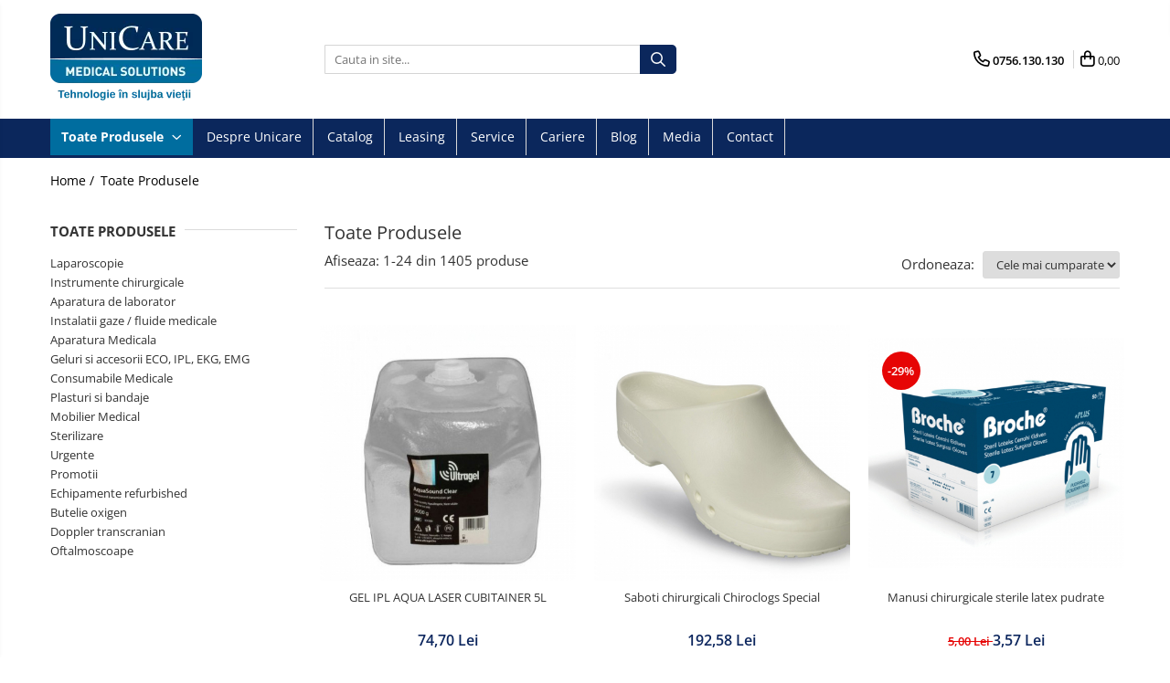

--- FILE ---
content_type: text/html; charset=UTF-8
request_url: http://www.unicare.ro/produse/megasan
body_size: 37011
content:
<!DOCTYPE html>

<html lang="ro-ro">

	<head>
		<meta charset="UTF-8">

		<script src="https://gomagcdn.ro/themes/fashion/js/lazysizes.min.js?v=10181343-4.242" async=""></script>

		<script>
			function g_js(callbk){typeof callbk === 'function' ? window.addEventListener("DOMContentLoaded", callbk, false) : false;}
		</script>

		
		<style>
			/*body.loading{overflow:hidden;}
			body.loading #wrapper{opacity: 0;visibility: hidden;}
			body #wrapper{opacity: 1;visibility: visible;transition:all .1s ease-out;}*/

			.main-header .main-menu{min-height:43px;}
			.-g-hide{visibility:hidden;opacity:0;}

					</style>
		
		<link rel="preconnect" href="https://gomagcdn.ro"><link rel="dns-prefetch" href="https://fonts.googleapis.com" /><link rel="dns-prefetch" href="https://fonts.gstatic.com" /><link rel="dns-prefetch" href="https://connect.facebook.net" /><link rel="dns-prefetch" href="https://www.facebook.com" /><link rel="dns-prefetch" href="https://www.google-analytics.com" />

					<link rel="preload" as="image" href="https://gomagcdn.ro/domains/unicare.ro/files/product/large/gel-ipl-aqua-laser-cubitainer-5l-60-6527.jpg"   >
					<link rel="preload" as="image" href="https://gomagcdn.ro/domains/unicare.ro/files/product/large/saboti-chirurgicali-chiroclogs-special-6-297092.jpg"   >
		
		<link rel="preload" href="https://gomagcdn.ro/themes/fashion/js/plugins.js?v=10181343-4.242" as="script">

		
					<link rel="preload" href="http://www.unicare.ro/theme/default.js?v=41591864572" as="script">
				
		<link rel="preload" href="https://gomagcdn.ro/themes/fashion/js/dev.js?v=10181343-4.242" as="script">

		
					<link rel="stylesheet" href="https://gomagcdn.ro/themes/fashion/css/main-min.css?v=10181343-4.242-1" data-values='{"blockScripts": "1"}'>
		
					<link rel="stylesheet" href="http://www.unicare.ro/theme/default.css?v=41591864572">
		
						<link rel="stylesheet" href="https://gomagcdn.ro/themes/fashion/css/dev-style.css?v=10181343-4.242-1">
		
		
		
		<link rel="alternate" hreflang="x-default" href="http://www.unicare.ro/produse">
									<link rel="next" href="http://www.unicare.ro/produse?t=all&p=1" />					
		<meta name="expires" content="never">
		<meta name="revisit-after" content="1 days">
					<meta name="author" content="Gomag">
				<title></title>


					<meta name="robots" content="index,follow" />
						
		<meta name="description" content="">
		<meta class="viewport" name="viewport" content="width=device-width, initial-scale=1.0, user-scalable=no">
									<meta property="og:image" content="http://www.unicare.ro/domains/unicare.ro/files/company/logo1832.png"/>
															<link rel="canonical" href="http://www.unicare.ro/produse" />
			<meta property="og:url" content="http://www.unicare.ro/produse"/>
						
		<meta name="distribution" content="Global">
		<meta name="owner" content="www.unicare.ro">
		<meta name="publisher" content="www.unicare.ro">
		<meta name="rating" content="General">
		<meta name="copyright" content="Copyright www.unicare.ro 2026. All rights reserved">
		<link rel="search" href="http://www.unicare.ro/opensearch.ro.xml" type="application/opensearchdescription+xml" title="Cautare"/>

		
							<script src="https://gomagcdn.ro/themes/fashion/js/jquery-2.1.4.min.js"></script>
			<script defer src="https://gomagcdn.ro/themes/fashion/js/jquery.autocomplete.js?v=20181023"></script>
			<script src="https://gomagcdn.ro/themes/fashion/js/gomag.config.js?v=10181343-4.242"></script>
			<script src="https://gomagcdn.ro/themes/fashion/js/gomag.js?v=10181343-4.242"></script>
		
													<script>
	(function(i,s,o,g,r,a,m){i['GoogleAnalyticsObject']=r;i[r]=i[r]||function(){
	(i[r].q=i[r].q||[]).push(arguments)},i[r].l=1*new Date();a=s.createElement(o),
	m=s.getElementsByTagName(o)[0];a.async=1;a.src=g;m.parentNode.insertBefore(a,m)
	})(window,document,'script','//www.google-analytics.com/analytics.js','ga');
	ga('create', 'UA-182651031-1', 'auto');  // Replace with your property ID.

	ga('require', 'ec');
</script>
<script>
	$.Gomag.bind('Product/Add/To/Cart/After/Listing', function gaProductAddToCartL(event, data){
		if(data.product !== undefined){

			var gaProduct = false;

			if(typeof(gaProducts) != 'undefined' && gaProducts[data.product.id] != undefined)
			{
				var gaProduct = gaProducts[data.product.id];
			}
			if(gaProduct == false)
			{
				gaProduct = {};
				gaProduct.id =  data.product.id ;
				gaProduct.name =  data.product.sku ;
				gaProduct.category = data.product.category;
				gaProduct.brand = data.product.brand;

				var variant = [];
				if(data.product.versions && data.product.versions != undefined && data.product.versions[data.product.id] != undefined && data.product.versions[data.product.id]['attributes'] != undefined && data.product.versions[data.product.id]['attributes'])
				{

					$.each(data.product.versions[data.product.id]['attributes'], function(i, v){
						variant.push(v.value);
					})
				}


				gaProduct.variant = variant.join(',');
			}

			gaProduct.price = data.product.price;
			gaProduct.quantity = data.product.productQuantity;

			ga('ec:addProduct', gaProduct);
			ga('ec:setAction', 'add');
			ga('send', 'event', 'UX', 'click', 'add to cart');     // Send data using an event.

			window.dataLayer = window.dataLayer || [];
			dataLayer.push({
				'event': 'addToCart',
				'ecommerce': {
					'add': {
					  'products': [gaProduct]
					}
				}
			});

        }
	})
	$.Gomag.bind('Product/Add/To/Cart/After/Details', function gaProductAddToCartD(event, data){

		if(data.product !== undefined){

			var gaProduct = false;
			if(
				typeof(gaProducts) != 'undefined'
				&&
				gaProducts[data.product.id] != undefined
			)
			{
				var gaProduct = gaProducts[data.product.id];
			}
			if(gaProduct == false)
			{

				gaProduct = {};
				gaProduct.id =  data.product.id ;
				gaProduct.name =   data.product.sku ;
				gaProduct.category = data.product.category;
				gaProduct.brand = data.product.brand;
				var variant = [];
				if(data.product.versions && data.product.versions != undefined && data.product.versions[data.product.id] != undefined && data.product.versions[data.product.id]['attributes'] != undefined && data.product.versions[data.product.id]['attributes'])
				{

					$.each(data.product.versions[data.product.id]['attributes'], function(i, v){
						variant.push(v.value);
					})
				}


				gaProduct.variant = variant.join(',');
				gaProduct.price = data.product.price;

			}
			gaProduct.quantity = data.product.productQuantity;

			ga('ec:addProduct', gaProduct);
			ga('ec:setAction', 'add');
			ga('send', 'event', 'UX', 'click', 'add to cart');     // Send data using an event.

			window.dataLayer = window.dataLayer || [];
			dataLayer.push({
			  'event': 'addToCart',
			  'ecommerce': {
				'add': {
				  'products': [gaProduct]
				}
			  }
			});
        }

	})
	 $.Gomag.bind('Product/Remove/From/Cart', function gaProductRemovedFromCart(event, data){
		var envData = $.Gomag.getEnvData();
		var products = envData.products;

		if(data.data.product !== undefined && products[data.data.product] !== undefined){


			var dataProduct = products[data.data.product];
			gaProduct = {};
			gaProduct.id =  dataProduct.id ;

			gaProduct.name =   dataProduct.sku ;
			gaProduct.category = dataProduct.category;
			gaProduct.brand = dataProduct.brand;
			gaProduct.price = dataProduct.price;

			var variant = [];
			if(dataProduct['version'] != undefined && dataProduct['version'])
			{

				$.each(dataProduct['version'], function(i, v){
					variant.push(v.value);
				})
			}


			gaProduct.variant = variant.join(',');
			gaProduct.quantity = data.data.quantity;
			ga('ec:addProduct', gaProduct);
			ga('ec:setAction', 'remove');
			ga('send', 'event', 'UX', 'click', 'remove from cart');
			window.dataLayer = window.dataLayer || [];
			dataLayer.push({
				  'event': 'removeFromCart',
				  'ecommerce': {
					'remove': {                               // 'remove' actionFieldObject measures.
					  'products': [gaProduct]
					}
				  }
				});
        }

	});

	 $.Gomag.bind('Cart/Quantity/Update', function gaCartQuantityUpdate(event, data){
		var envData = $.Gomag.getEnvData();
		var products = envData.products;
		if(!data.data.finalQuantity || !data.data.initialQuantity)
		{
			return false;
		}
		var dataProduct = products[data.data.product];
		gaProduct = {};
		gaProduct.id =  dataProduct.id ;
		gaProduct.name =   dataProduct.sku ;
		gaProduct.category = dataProduct.category;
		gaProduct.brand = dataProduct.brand;
		gaProduct.price = dataProduct.price;
		var variant = [];
		if(dataProduct['version'] != undefined && dataProduct['version'])
		{

			$.each(dataProduct['version'], function(i, v){
				variant.push(v.value);
			})
		}
		gaProduct.variant = variant.join(',');
		var type = 'addToCart';

		if(parseFloat(data.data.initialQuantity) > parseFloat(data.data.finalQuantity))
		{
			var quantity = parseFloat(data.data.initialQuantity) - parseFloat(data.data.finalQuantity);
			gaProduct.quantity = quantity;

			ga('ec:addProduct', gaProduct);
			ga('ec:setAction', 'remove');
			ga('send', 'event', 'UX', 'click', 'remove from cart');
			window.dataLayer = window.dataLayer || [];
			dataLayer.push({
				  'event': 'removeFromCart',
				  'ecommerce': {
					'remove': {                               // 'remove' actionFieldObject measures.
					  'products': [gaProduct]
					}
				  }
				});
		}
		else if(parseFloat(data.data.initialQuantity) < parseFloat(data.data.finalQuantity))
		{
			var quantity = parseFloat(data.data.finalQuantity) - parseFloat(data.data.initialQuantity);
			gaProduct.quantity = quantity;

			ga('ec:addProduct', gaProduct);
			ga('ec:setAction', 'add');
			ga('send', 'event', 'UX', 'click', 'add to cart');     // Send data using an event.

			window.dataLayer = window.dataLayer || [];
			dataLayer.push({
			  'event': 'addToCart',
			  'ecommerce': {
				'add': {
				  'products': [gaProduct]
				}
			  }
			});
		}

	});
$.Gomag.bind('Product/Box/Click', function enhancedAnalytics(queue){
		$.Gomag.asyncClickBlock(queue);
		if(
			typeof(gaProducts) != 'undefined'
			&&
			gaProducts[queue.data.product] != undefined
		)
		{
			var clickProduct = gaProducts[queue.data.product];
		}
		else
		{
			var clickProduct = {};
			var productId = queue.data.product;

			var envData = $.Gomag.getEnvData();
			var products = envData.products;

			if(products[productId] !== undefined){

				var dataProduct = products[productId];

				clickProduct.list = 'homepage';
				clickProduct.position = '0';
				clickProduct.name =  dataProduct.sku ;
				clickProduct.id = dataProduct.id;
				clickProduct.price = dataProduct.price;
				clickProduct.brand = dataProduct.brand;
				clickProduct.category = dataProduct.category;
				clickProduct.variant = '';
			}
		}
		window.dataLayer = window.dataLayer || [];

		dataLayer.push({
			'event': 'productClick',
			'ecommerce': {
			  'click': {
				'actionField': {'list': 'Search'},      // Optional list property.
				'products': [clickProduct]
			   }
			 },
			 'eventCallback': function() {
			   return false;
			 }
		  });

		ga('ec:addProduct', clickProduct);
		ga('ec:setAction', 'click', {list: 'Search'});

		  // Send click with an event, then send user to product page.
		  ga('send', 'event', 'UX', 'click', 'Results', {
			useBeacon: true,
			hitCallback: function() {
				$.Gomag.asyncClickComplete(queue);
			},
			hitCallbackFail: function()
			{
				$.Gomag.asyncClickComplete(queue);
			}
		  });
		setTimeout(function(){ $.Gomag.asyncClickComplete(queue);}, 200);
	});
</script>
<script>
function gmsc(name, value)
{
	if(value != undefined && value)
	{
		var expires = new Date();
		expires.setTime(expires.getTime() + parseInt(3600*24*1000*90));
		document.cookie = encodeURIComponent(name) + "=" + encodeURIComponent(value) + '; expires='+ expires.toUTCString() + "; path=/";
	}
}
let gmqs = window.location.search;
let gmup = new URLSearchParams(gmqs);
gmsc('g_sc', gmup.get('shop_campaign'));
gmsc('shop_utm_campaign', gmup.get('utm_campaign'));
gmsc('shop_utm_medium', gmup.get('utm_medium'));
gmsc('shop_utm_source', gmup.get('utm_source'));
</script><!-- Facebook Pixel Code -->
				<script>
				!function(f,b,e,v,n,t,s){if(f.fbq)return;n=f.fbq=function(){n.callMethod?
				n.callMethod.apply(n,arguments):n.queue.push(arguments)};if(!f._fbq)f._fbq=n;
				n.push=n;n.loaded=!0;n.version="2.0";n.queue=[];t=b.createElement(e);t.async=!0;
				t.src=v;s=b.getElementsByTagName(e)[0];s.parentNode.insertBefore(t,s)}(window,
				document,"script","//connect.facebook.net/en_US/fbevents.js");

				fbq("init", "302111389932993");
				fbq("track", "PageView");</script>
				<!-- End Facebook Pixel Code -->
				<script>
				$.Gomag.bind('User/Ajax/Data/Loaded', function(event, data){
					if(data != undefined && data.data != undefined)
					{
						var eventData = data.data;
						if(eventData.facebookUserData != undefined)
						{
							$('body').append(eventData.facebookUserData);
						}
					}
				})
				</script>
									
		
	</head>

	<body class="" style="">

		<script >
			function _addCss(url, attribute, value, loaded){
				var _s = document.createElement('link');
				_s.rel = 'stylesheet';
				_s.href = url;
				_s.type = 'text/css';
				if(attribute)
				{
					_s.setAttribute(attribute, value)
				}
				if(loaded){
					_s.onload = function(){
						var dom = document.getElementsByTagName('body')[0];
						//dom.classList.remove('loading');
					}
				}
				var _st = document.getElementsByTagName('link')[0];
				_st.parentNode.insertBefore(_s, _st);
			}
			//_addCss('https://fonts.googleapis.com/css2?family=Open+Sans:ital,wght@0,300;0,400;0,600;0,700;1,300;1,400&display=swap');
			_addCss('https://gomagcdn.ro/themes/_fonts/Open-Sans.css');

		</script>
		<script>
				/*setTimeout(
				  function()
				  {
				   document.getElementsByTagName('body')[0].classList.remove('loading');
				  }, 1000);*/
		</script>
							
		
		<div id="wrapper">
			<!-- BLOCK:e9059f1632ef4ecc9c798109aa5e9cb5 start -->
<div id="_cartSummary" class="hide"></div>

<script >
	$(document).ready(function() {

		$(document).on('keypress', '.-g-input-loader', function(){
			$(this).addClass('-g-input-loading');
		})

		$.Gomag.bind('Product/Add/To/Cart/After', function(eventResponse, properties)
		{
									var data = JSON.parse(properties.data);
			$('.q-cart').html(data.quantity);
			if(parseFloat(data.quantity) > 0)
			{
				$('.q-cart').removeClass('hide');
			}
			else
			{
				$('.q-cart').addClass('hide');
			}
			$('.cartPrice').html(data.subtotal + ' ' + data.currency);
			$('.cartProductCount').html(data.quantity);


		})
		$('#_cartSummary').on('updateCart', function(event, cart) {
			var t = $(this);

			$.get('http://www.unicare.ro/cart-update', {
				cart: cart
			}, function(data) {

				$('.q-cart').html(data.quantity);
				if(parseFloat(data.quantity) > 0)
				{
					$('.q-cart').removeClass('hide');
				}
				else
				{
					$('.q-cart').addClass('hide');
				}
				$('.cartPrice').html(data.subtotal + ' ' + data.currency);
				$('.cartProductCount').html(data.quantity);
			}, 'json');
			window.ga = window.ga || function() {
				(ga.q = ga.q || []).push(arguments)
			};
			ga('send', 'event', 'Buton', 'Click', 'Adauga_Cos');
		});

		if(window.gtag_report_conversion) {
			$(document).on("click", 'li.phone-m', function() {
				var phoneNo = $('li.phone-m').children( "a").attr('href');
				gtag_report_conversion(phoneNo);
			});

		}

	});
</script>



<header class="main-header container-bg clearfix" data-block="headerBlock">
	<div class="discount-tape container-h full -g-hide" id="_gomagHellobar"></div>

		
	<div class="top-head-bg container-h full">

		<div class="top-head container-h">
			<div class="row">
				<div class="col-md-3 col-sm-3 col-xs-5 logo-h">
					
	<a href="http://www.unicare.ro" id="logo" data-pageId="2">
		<img src="https://gomagcdn.ro/domains/unicare.ro/files/company/logo1832.png" fetchpriority="high" class="img-responsive" alt="Unicare Medical Solutions" title="Unicare Medical Solutions" width="200" height="50" style="width:auto;">
	</a>
				</div>
				<div class="col-md-4 col-sm-4 col-xs-7 main search-form-box">
					
<form name="search-form" class="search-form" action="http://www.unicare.ro/produse" id="_searchFormMainHeader">

	<input id="_autocompleteSearchMainHeader" name="c" class="input-placeholder -g-input-loader" type="text" placeholder="Cauta in site..." aria-label="Search"  value="">
	<button id="_doSearch" class="search-button" aria-hidden="true">
		<i class="fa fa-search" aria-hidden="true"></i>
	</button>

				<script >
			$(document).ready(function() {

				$('#_autocompleteSearchMainHeader').autocomplete({
					serviceUrl: 'http://www.unicare.ro/autocomplete',
					minChars: 2,
					deferRequestBy: 700,
					appendTo: '#_searchFormMainHeader',
					width: parseInt($('#_doSearch').offset().left) - parseInt($('#_autocompleteSearchMainHeader').offset().left),
					formatResult: function(suggestion, currentValue) {
						return suggestion.value;
					},
					onSelect: function(suggestion) {
						$(this).val(suggestion.data);
					},
					onSearchComplete: function(suggestion) {
						$(this).removeClass('-g-input-loading');
					}
				});
				$(document).on('click', '#_doSearch', function(e){
					e.preventDefault();
					if($('#_autocompleteSearchMainHeader').val() != '')
					{
						$('#_searchFormMainHeader').submit();
					}
				})
			});
		</script>
	

</form>
				</div>
				<div class="col-md-5 col-sm-5 acount-section">
					
<ul>
	<li class="search-m hide">
		<a href="#" class="-g-no-url" aria-label="Cauta in site..." data-pageId="">
			<i class="fa fa-search search-open" aria-hidden="true"></i>
			<i style="display:none" class="fa fa-times search-close" aria-hidden="true"></i>
		</a>
	</li>
	<li class="-g-user-icon -g-user-icon-empty">
			
	</li>
	
				<li class="contact-header">
			<a href="tel:0756.130.130" aria-label="Contacteaza-ne" data-pageId="3">
				<i class="fa fa-phone" aria-hidden="true"></i>
								<span>0756.130.130</span>
			</a>
		</li>
			<li class="wishlist-header hide">
		<a href="http://www.unicare.ro/wishlist" aria-label="Wishlist" data-pageId="28">
			<span class="-g-wishlist-product-count -g-hide"></span>
			<i class="fa fa-heart-o" aria-hidden="true"></i>
			<span class="">Favorite</span>
		</a>
	</li>
	<li class="cart-header-btn cart">
		<a class="cart-drop _showCartHeader" href="http://www.unicare.ro/cos-de-cumparaturi" aria-label="Cos de cumparaturi">
			<span class="q-cart hide">0</span>
			<i class="fa fa-shopping-bag" aria-hidden="true"></i>
			<span class="count cartPrice">0,00
				
			</span>
		</a>
					<div class="cart-dd  _cartShow cart-closed"></div>
			</li>

	</ul>

	<script>
		$(document).ready(function() {
			//Cart
							$('.cart').mouseenter(function() {
					$.Gomag.showCartSummary('div._cartShow');
				}).mouseleave(function() {
					$.Gomag.hideCartSummary('div._cartShow');
					$('div._cartShow').removeClass('cart-open');
				});
						$(document).on('click', '.dropdown-toggle', function() {
				window.location = $(this).attr('href');
			})
		})
	</script>

				</div>
			</div>
		</div>
	</div>


<div id="navigation">
	<nav id="main-menu" class="main-menu container-h full clearfix">
		<a href="#" class="menu-trg -g-no-url" title="Produse">
			<span>&nbsp;</span>
		</a>
		
<div class="container-h nav-menu-hh clearfix">

	<!-- BASE MENU -->
	<ul class="
			nav-menu base-menu
			
			
		">

		<li class="all-product-button menu-drop">
			<a class="" href="#mm-2">Toate Produsele <i class="fa fa-angle-down"></i></a>
			<div class="menu-dd">
				

	<ul class="FH">
			
		<li class="ifDrop __GomagMM ">
							<a
					href="http://www.unicare.ro/laparoscopie"
					class="  "
					rel="  "
					
					title="Laparoscopie"
					data-Gomag=''
					data-block-name="mainMenuD0"
					data-pageId= "80"
					data-block="mainMenuD">
											<span class="list">Laparoscopie</span>
						<i class="fa fa-angle-right"></i>
				</a>

										<ul class="drop-list clearfix w100">
															<li class="image">
																	</li>
																																						<li class="fl">
										<div class="col">
											<p class="title">
												<a
												href="http://www.unicare.ro/instrumente-de-irigatie-aspiratie"
												class="title    "
												rel="  "
												
												title="Instrumente de irigatie / aspiratie"
												data-Gomag=''
												data-block-name="mainMenuD1"
												data-block="mainMenuD"
												data-pageId= "80"
												>
																										Instrumente de irigatie / aspiratie
												</a>
											</p>
																						
										</div>
									</li>
																																<li class="fl">
										<div class="col">
											<p class="title">
												<a
												href="http://www.unicare.ro/electrocautere"
												class="title    "
												rel="  "
												
												title="Electrocautere"
												data-Gomag=''
												data-block-name="mainMenuD1"
												data-block="mainMenuD"
												data-pageId= "80"
												>
																										Electrocautere
												</a>
											</p>
																						
										</div>
									</li>
																																<li class="fl">
										<div class="col">
											<p class="title">
												<a
												href="http://www.unicare.ro/consumabile-laparoscopie"
												class="title    "
												rel="  "
												
												title="Consumabile Laparoscopie"
												data-Gomag=''
												data-block-name="mainMenuD1"
												data-block="mainMenuD"
												data-pageId= "80"
												>
																										Consumabile Laparoscopie
												</a>
											</p>
																						
										</div>
									</li>
																																<li class="fl">
										<div class="col">
											<p class="title">
												<a
												href="http://www.unicare.ro/trocare"
												class="title    "
												rel="  "
												
												title="Trocare"
												data-Gomag=''
												data-block-name="mainMenuD1"
												data-block="mainMenuD"
												data-pageId= "80"
												>
																										Trocare
												</a>
											</p>
																						
										</div>
									</li>
																																<li class="fl">
										<div class="col">
											<p class="title">
												<a
												href="http://www.unicare.ro/sistem-laparoscopie"
												class="title    "
												rel="  "
												
												title="Sistem Laparoscopie"
												data-Gomag=''
												data-block-name="mainMenuD1"
												data-block="mainMenuD"
												data-pageId= "80"
												>
																										Sistem Laparoscopie
												</a>
											</p>
																						
										</div>
									</li>
																													</ul>
									
		</li>
		
		<li class="ifDrop __GomagMM ">
							<a
					href="http://www.unicare.ro/instrumente-chirurgicale"
					class="  "
					rel="  "
					
					title="Instrumente chirurgicale"
					data-Gomag=''
					data-block-name="mainMenuD0"
					data-pageId= "80"
					data-block="mainMenuD">
											<span class="list">Instrumente chirurgicale</span>
						<i class="fa fa-angle-right"></i>
				</a>

										<ul class="drop-list clearfix w100">
															<li class="image">
																	</li>
																																						<li class="fl">
										<div class="col">
											<p class="title">
												<a
												href="http://www.unicare.ro/pense-biopsie"
												class="title    "
												rel="  "
												
												title="Pense biopsie"
												data-Gomag=''
												data-block-name="mainMenuD1"
												data-block="mainMenuD"
												data-pageId= "80"
												>
																										Pense biopsie
												</a>
											</p>
																						
										</div>
									</li>
																																<li class="fl">
										<div class="col">
											<p class="title">
												<a
												href="http://www.unicare.ro/pensa-uterina"
												class="title    "
												rel="  "
												
												title="Pensa uterina"
												data-Gomag=''
												data-block-name="mainMenuD1"
												data-block="mainMenuD"
												data-pageId= "80"
												>
																										Pensa uterina
												</a>
											</p>
																						
										</div>
									</li>
																																<li class="fl">
										<div class="col">
											<p class="title">
												<a
												href="http://www.unicare.ro/pense-histerectomie"
												class="title    "
												rel="  "
												
												title="Pense histerectomie"
												data-Gomag=''
												data-block-name="mainMenuD1"
												data-block="mainMenuD"
												data-pageId= "80"
												>
																										Pense histerectomie
												</a>
											</p>
																						
										</div>
									</li>
																																<li class="fl">
										<div class="col">
											<p class="title">
												<a
												href="http://www.unicare.ro/ciocan-reflexe"
												class="title    "
												rel="  "
												
												title="Ciocan reflexe"
												data-Gomag=''
												data-block-name="mainMenuD1"
												data-block="mainMenuD"
												data-pageId= "80"
												>
																										Ciocan reflexe
												</a>
											</p>
																						
										</div>
									</li>
																																<li class="fl">
										<div class="col">
											<p class="title">
												<a
												href="http://www.unicare.ro/departatoare-laminectomie"
												class="title    "
												rel="  "
												
												title="Departatoare laminectomie "
												data-Gomag=''
												data-block-name="mainMenuD1"
												data-block="mainMenuD"
												data-pageId= "80"
												>
																										Departatoare laminectomie 
												</a>
											</p>
																						
										</div>
									</li>
																																<li class="fl">
										<div class="col">
											<p class="title">
												<a
												href="http://www.unicare.ro/cleste-unghie"
												class="title    "
												rel="  "
												
												title="Cleste unghie"
												data-Gomag=''
												data-block-name="mainMenuD1"
												data-block="mainMenuD"
												data-pageId= "80"
												>
																										Cleste unghie
												</a>
											</p>
																						
										</div>
									</li>
																																<li class="fl">
										<div class="col">
											<p class="title">
												<a
												href="http://www.unicare.ro/pensa-pansament-ureche-si-nas"
												class="title    "
												rel="  "
												
												title="Pensa pansament ureche si nas"
												data-Gomag=''
												data-block-name="mainMenuD1"
												data-block="mainMenuD"
												data-pageId= "80"
												>
																										Pensa pansament ureche si nas
												</a>
											</p>
																						
										</div>
									</li>
																																<li class="fl">
										<div class="col">
											<p class="title">
												<a
												href="http://www.unicare.ro/chiurete-os"
												class="title    "
												rel="  "
												
												title="Chiurete os"
												data-Gomag=''
												data-block-name="mainMenuD1"
												data-block="mainMenuD"
												data-pageId= "80"
												>
																										Chiurete os
												</a>
											</p>
																						
										</div>
									</li>
																																<li class="fl">
										<div class="col">
											<p class="title">
												<a
												href="http://www.unicare.ro/pense-chirurgicale"
												class="title    "
												rel="  "
												
												title="Pense chirurgicale"
												data-Gomag=''
												data-block-name="mainMenuD1"
												data-block="mainMenuD"
												data-pageId= "80"
												>
																										Pense chirurgicale
												</a>
											</p>
																						
										</div>
									</li>
																																<li class="fl">
										<div class="col">
											<p class="title">
												<a
												href="http://www.unicare.ro/departatoare-chirurgicale"
												class="title    "
												rel="  "
												
												title="Departatoare chirurgicale"
												data-Gomag=''
												data-block-name="mainMenuD1"
												data-block="mainMenuD"
												data-pageId= "80"
												>
																										Departatoare chirurgicale
												</a>
											</p>
																						
										</div>
									</li>
																																<li class="fl">
										<div class="col">
											<p class="title">
												<a
												href="http://www.unicare.ro/sonde-canelate-si-butonate"
												class="title    "
												rel="  "
												
												title="Sonde canelate si butonate"
												data-Gomag=''
												data-block-name="mainMenuD1"
												data-block="mainMenuD"
												data-pageId= "80"
												>
																										Sonde canelate si butonate
												</a>
											</p>
																						
										</div>
									</li>
																																<li class="fl">
										<div class="col">
											<p class="title">
												<a
												href="http://www.unicare.ro/foarfece-chirurgicale"
												class="title    "
												rel="  "
												
												title="Foarfece chirurgicale"
												data-Gomag=''
												data-block-name="mainMenuD1"
												data-block="mainMenuD"
												data-pageId= "80"
												>
																										Foarfece chirurgicale
												</a>
											</p>
																						
										</div>
									</li>
																																<li class="fl">
										<div class="col">
											<p class="title">
												<a
												href="http://www.unicare.ro/port-ac-"
												class="title    "
												rel="  "
												
												title="Port Ac "
												data-Gomag=''
												data-block-name="mainMenuD1"
												data-block="mainMenuD"
												data-pageId= "80"
												>
																										Port Ac 
												</a>
											</p>
																						
										</div>
									</li>
																																<li class="fl">
										<div class="col">
											<p class="title">
												<a
												href="http://www.unicare.ro/cleste-os"
												class="title    "
												rel="  "
												
												title="Cleste os"
												data-Gomag=''
												data-block-name="mainMenuD1"
												data-block="mainMenuD"
												data-pageId= "80"
												>
																										Cleste os
												</a>
											</p>
																						
										</div>
									</li>
																																<li class="fl">
										<div class="col">
											<p class="title">
												<a
												href="http://www.unicare.ro/trusa-pentru-excizia-varicelor"
												class="title    "
												rel="  "
												
												title="Trusa pentru excizia varicelor"
												data-Gomag=''
												data-block-name="mainMenuD1"
												data-block="mainMenuD"
												data-pageId= "80"
												>
																										Trusa pentru excizia varicelor
												</a>
											</p>
																						
										</div>
									</li>
																																<li class="fl">
										<div class="col">
											<p class="title">
												<a
												href="http://www.unicare.ro/specul-rectal"
												class="title    "
												rel="  "
												
												title="Specul rectal"
												data-Gomag=''
												data-block-name="mainMenuD1"
												data-block="mainMenuD"
												data-pageId= "80"
												>
																										Specul rectal
												</a>
											</p>
																						
										</div>
									</li>
																																<li class="fl">
										<div class="col">
											<p class="title">
												<a
												href="http://www.unicare.ro/carlig-nazal"
												class="title    "
												rel="  "
												
												title="Carlig nazal"
												data-Gomag=''
												data-block-name="mainMenuD1"
												data-block="mainMenuD"
												data-pageId= "80"
												>
																										Carlig nazal
												</a>
											</p>
																						
										</div>
									</li>
																																<li class="fl">
										<div class="col">
											<p class="title">
												<a
												href="http://www.unicare.ro/ciocan-chirurgical"
												class="title    "
												rel="  "
												
												title="Ciocan chirurgical"
												data-Gomag=''
												data-block-name="mainMenuD1"
												data-block="mainMenuD"
												data-pageId= "80"
												>
																										Ciocan chirurgical
												</a>
											</p>
																						
										</div>
									</li>
																																<li class="fl">
										<div class="col">
											<p class="title">
												<a
												href="http://www.unicare.ro/dalta-os"
												class="title    "
												rel="  "
												
												title="Dalta os"
												data-Gomag=''
												data-block-name="mainMenuD1"
												data-block="mainMenuD"
												data-pageId= "80"
												>
																										Dalta os
												</a>
											</p>
																						
										</div>
									</li>
																																<li class="fl">
										<div class="col">
											<p class="title">
												<a
												href="http://www.unicare.ro/elevator-chirurgical"
												class="title    "
												rel="  "
												
												title="Elevator chirurgical"
												data-Gomag=''
												data-block-name="mainMenuD1"
												data-block="mainMenuD"
												data-pageId= "80"
												>
																										Elevator chirurgical
												</a>
											</p>
																						
										</div>
									</li>
																																<li class="fl">
										<div class="col">
											<p class="title">
												<a
												href="http://www.unicare.ro/canule-chirurgicale"
												class="title    "
												rel="  "
												
												title="Canule chirurgicale"
												data-Gomag=''
												data-block-name="mainMenuD1"
												data-block="mainMenuD"
												data-pageId= "80"
												>
																										Canule chirurgicale
												</a>
											</p>
																						
										</div>
									</li>
																																<li class="fl">
										<div class="col">
											<p class="title">
												<a
												href="http://www.unicare.ro/bisturiu"
												class="title    "
												rel="  "
												
												title="Bisturiu"
												data-Gomag=''
												data-block-name="mainMenuD1"
												data-block="mainMenuD"
												data-pageId= "80"
												>
																										Bisturiu
												</a>
											</p>
																						
										</div>
									</li>
																																<li class="fl">
										<div class="col">
											<p class="title">
												<a
												href="http://www.unicare.ro/disector"
												class="title    "
												rel="  "
												
												title="Disector"
												data-Gomag=''
												data-block-name="mainMenuD1"
												data-block="mainMenuD"
												data-pageId= "80"
												>
																										Disector
												</a>
											</p>
																						
										</div>
									</li>
																																<li class="fl">
										<div class="col">
											<p class="title">
												<a
												href="http://www.unicare.ro/cutie-pentru-sterilizarea-acelor"
												class="title    "
												rel="  "
												
												title="Cutie pentru sterilizarea acelor"
												data-Gomag=''
												data-block-name="mainMenuD1"
												data-block="mainMenuD"
												data-pageId= "80"
												>
																										Cutie pentru sterilizarea acelor
												</a>
											</p>
																						
										</div>
									</li>
																																<li class="fl">
										<div class="col">
											<p class="title">
												<a
												href="http://www.unicare.ro/maner-bisturiu"
												class="title    "
												rel="  "
												
												title="Maner bisturiu"
												data-Gomag=''
												data-block-name="mainMenuD1"
												data-block="mainMenuD"
												data-pageId= "80"
												>
																										Maner bisturiu
												</a>
											</p>
																						
										</div>
									</li>
																																<li class="fl">
										<div class="col">
											<p class="title">
												<a
												href="http://www.unicare.ro/tava-pentru-instrumente"
												class="title    "
												rel="  "
												
												title="Tava pentru instrumente"
												data-Gomag=''
												data-block-name="mainMenuD1"
												data-block="mainMenuD"
												data-pageId= "80"
												>
																										Tava pentru instrumente
												</a>
											</p>
																						
										</div>
									</li>
																																<li class="fl">
										<div class="col">
											<p class="title">
												<a
												href="http://www.unicare.ro/foarfeca-amigdale"
												class="title    "
												rel="  "
												
												title="Foarfece amigdale"
												data-Gomag=''
												data-block-name="mainMenuD1"
												data-block="mainMenuD"
												data-pageId= "80"
												>
																										Foarfece amigdale
												</a>
											</p>
																						
										</div>
									</li>
																																<li class="fl">
										<div class="col">
											<p class="title">
												<a
												href="http://www.unicare.ro/foarfece-disectie"
												class="title    "
												rel="  "
												
												title="Foarfece disectie"
												data-Gomag=''
												data-block-name="mainMenuD1"
												data-block="mainMenuD"
												data-pageId= "80"
												>
																										Foarfece disectie
												</a>
											</p>
																						
										</div>
									</li>
																																<li class="fl">
										<div class="col">
											<p class="title">
												<a
												href="http://www.unicare.ro/foarfece-iris"
												class="title    "
												rel="  "
												
												title="Foarfece Iris"
												data-Gomag=''
												data-block-name="mainMenuD1"
												data-block="mainMenuD"
												data-pageId= "80"
												>
																										Foarfece Iris
												</a>
											</p>
																						
										</div>
									</li>
																																<li class="fl">
										<div class="col">
											<p class="title">
												<a
												href="http://www.unicare.ro/foarfece-pansament"
												class="title    "
												rel="  "
												
												title="Foarfece pansament"
												data-Gomag=''
												data-block-name="mainMenuD1"
												data-block="mainMenuD"
												data-pageId= "80"
												>
																										Foarfece pansament
												</a>
											</p>
																						
										</div>
									</li>
																																<li class="fl">
										<div class="col">
											<p class="title">
												<a
												href="http://www.unicare.ro/departator-autoblocare"
												class="title    "
												rel="  "
												
												title="Departator autoblocare"
												data-Gomag=''
												data-block-name="mainMenuD1"
												data-block="mainMenuD"
												data-pageId= "80"
												>
																										Departator autoblocare
												</a>
											</p>
																						
										</div>
									</li>
																																<li class="fl">
										<div class="col">
											<p class="title">
												<a
												href="http://www.unicare.ro/pense-campuri"
												class="title    "
												rel="  "
												
												title="Pense campuri"
												data-Gomag=''
												data-block-name="mainMenuD1"
												data-block="mainMenuD"
												data-pageId= "80"
												>
																										Pense campuri
												</a>
											</p>
																						
										</div>
									</li>
																																<li class="fl">
										<div class="col">
											<p class="title">
												<a
												href="http://www.unicare.ro/pense-tesuturi"
												class="title    "
												rel="  "
												
												title="Pense tesuturi"
												data-Gomag=''
												data-block-name="mainMenuD1"
												data-block="mainMenuD"
												data-pageId= "80"
												>
																										Pense tesuturi
												</a>
											</p>
																						
										</div>
									</li>
																																<li class="fl">
										<div class="col">
											<p class="title">
												<a
												href="http://www.unicare.ro/pense-hemostatice"
												class="title    "
												rel="  "
												
												title="Pense hemostatice"
												data-Gomag=''
												data-block-name="mainMenuD1"
												data-block="mainMenuD"
												data-pageId= "80"
												>
																										Pense hemostatice
												</a>
											</p>
																						
										</div>
									</li>
																																<li class="fl">
										<div class="col">
											<p class="title">
												<a
												href="http://www.unicare.ro/pense-disectie-si-ligatura"
												class="title    "
												rel="  "
												
												title="Pense disectie si ligatura"
												data-Gomag=''
												data-block-name="mainMenuD1"
												data-block="mainMenuD"
												data-pageId= "80"
												>
																										Pense disectie si ligatura
												</a>
											</p>
																						
										</div>
									</li>
																																<li class="fl">
										<div class="col">
											<p class="title">
												<a
												href="http://www.unicare.ro/pense-fixa-peritoneu"
												class="title    "
												rel="  "
												
												title="Pense fixa peritoneu"
												data-Gomag=''
												data-block-name="mainMenuD1"
												data-block="mainMenuD"
												data-pageId= "80"
												>
																										Pense fixa peritoneu
												</a>
											</p>
																						
										</div>
									</li>
																																<li class="fl">
										<div class="col">
											<p class="title">
												<a
												href="http://www.unicare.ro/pense-towel"
												class="title    "
												rel="  "
												
												title="Pense Towel"
												data-Gomag=''
												data-block-name="mainMenuD1"
												data-block="mainMenuD"
												data-pageId= "80"
												>
																										Pense Towel
												</a>
											</p>
																						
										</div>
									</li>
																																<li class="fl">
										<div class="col">
											<p class="title">
												<a
												href="http://www.unicare.ro/pense-pansament-polipi"
												class="title    "
												rel="  "
												
												title="Pense pansament polipi"
												data-Gomag=''
												data-block-name="mainMenuD1"
												data-block="mainMenuD"
												data-pageId= "80"
												>
																										Pense pansament polipi
												</a>
											</p>
																						
										</div>
									</li>
																																<li class="fl">
										<div class="col">
											<p class="title">
												<a
												href="http://www.unicare.ro/pense-port-tampon"
												class="title    "
												rel="  "
												
												title="Pense port-tampon"
												data-Gomag=''
												data-block-name="mainMenuD1"
												data-block="mainMenuD"
												data-pageId= "80"
												>
																										Pense port-tampon
												</a>
											</p>
																						
										</div>
									</li>
																																<li class="fl">
										<div class="col">
											<p class="title">
												<a
												href="http://www.unicare.ro/pense-anatomice"
												class="title    "
												rel="  "
												
												title="Pense anatomice"
												data-Gomag=''
												data-block-name="mainMenuD1"
												data-block="mainMenuD"
												data-pageId= "80"
												>
																										Pense anatomice
												</a>
											</p>
																						
										</div>
									</li>
																																<li class="fl">
										<div class="col">
											<p class="title">
												<a
												href="http://www.unicare.ro/pense-taiere-oase"
												class="title    "
												rel="  "
												
												title="Pense taiere oase"
												data-Gomag=''
												data-block-name="mainMenuD1"
												data-block="mainMenuD"
												data-pageId= "80"
												>
																										Pense taiere oase
												</a>
											</p>
																						
										</div>
									</li>
																																<li class="fl">
										<div class="col">
											<p class="title">
												<a
												href="http://www.unicare.ro/pense-laminectomie"
												class="title    "
												rel="  "
												
												title="Pense laminectomie"
												data-Gomag=''
												data-block-name="mainMenuD1"
												data-block="mainMenuD"
												data-pageId= "80"
												>
																										Pense laminectomie
												</a>
											</p>
																						
										</div>
									</li>
																													</ul>
									
		</li>
		
		<li class="ifDrop __GomagMM ">
							<a
					href="http://www.unicare.ro/aparatura-de-laborator"
					class="  "
					rel="  "
					
					title="Aparatura de laborator"
					data-Gomag=''
					data-block-name="mainMenuD0"
					data-pageId= "80"
					data-block="mainMenuD">
											<span class="list">Aparatura de laborator</span>
						<i class="fa fa-angle-right"></i>
				</a>

										<ul class="drop-list clearfix w100">
															<li class="image">
																	</li>
																																						<li class="fl">
										<div class="col">
											<p class="title">
												<a
												href="http://www.unicare.ro/mobilier-medical-laborator"
												class="title    "
												rel="  "
												
												title="Mobilier medical laborator"
												data-Gomag=''
												data-block-name="mainMenuD1"
												data-block="mainMenuD"
												data-pageId= "80"
												>
																										Mobilier medical laborator
												</a>
											</p>
																						
										</div>
									</li>
																																<li class="fl">
										<div class="col">
											<p class="title">
												<a
												href="http://www.unicare.ro/bacteriologie"
												class="title    "
												rel="  "
												
												title="Bacteriologie"
												data-Gomag=''
												data-block-name="mainMenuD1"
												data-block="mainMenuD"
												data-pageId= "80"
												>
																										Bacteriologie
												</a>
											</p>
																						
										</div>
									</li>
																																<li class="fl">
										<div class="col">
											<p class="title">
												<a
												href="http://www.unicare.ro/centrifugare"
												class="title    "
												rel="  "
												
												title="Centrifugare"
												data-Gomag=''
												data-block-name="mainMenuD1"
												data-block="mainMenuD"
												data-pageId= "80"
												>
																										Centrifugare
												</a>
											</p>
																						
										</div>
									</li>
																																<li class="fl">
										<div class="col">
											<p class="title">
												<a
												href="http://www.unicare.ro/distilare"
												class="title    "
												rel="  "
												
												title="Distilare"
												data-Gomag=''
												data-block-name="mainMenuD1"
												data-block="mainMenuD"
												data-pageId= "80"
												>
																										Distilare
												</a>
											</p>
																						
										</div>
									</li>
																																<li class="fl">
										<div class="col">
											<p class="title">
												<a
												href="http://www.unicare.ro/sterilizarea"
												class="title    "
												rel="  "
												
												title="Sterilizarea"
												data-Gomag=''
												data-block-name="mainMenuD1"
												data-block="mainMenuD"
												data-pageId= "80"
												>
																										Sterilizarea
												</a>
											</p>
																						
										</div>
									</li>
																																<li class="fl">
										<div class="col">
											<p class="title">
												<a
												href="http://www.unicare.ro/Hemostaza"
												class="title    "
												rel="  "
												
												title="Hemostaza"
												data-Gomag=''
												data-block-name="mainMenuD1"
												data-block="mainMenuD"
												data-pageId= "80"
												>
																										Hemostaza
												</a>
											</p>
																						
										</div>
									</li>
																																<li class="fl">
										<div class="col">
											<p class="title">
												<a
												href="http://www.unicare.ro/biochimie"
												class="title    "
												rel="  "
												
												title="Biochimie"
												data-Gomag=''
												data-block-name="mainMenuD1"
												data-block="mainMenuD"
												data-pageId= "80"
												>
																										Biochimie
												</a>
											</p>
																						
										</div>
									</li>
																																<li class="fl">
										<div class="col">
											<p class="title">
												<a
												href="http://www.unicare.ro/hematologie"
												class="title    "
												rel="  "
												
												title="Hematologie"
												data-Gomag=''
												data-block-name="mainMenuD1"
												data-block="mainMenuD"
												data-pageId= "80"
												>
																										Hematologie
												</a>
											</p>
																						
										</div>
									</li>
																													</ul>
									
		</li>
		
		<li class="ifDrop __GomagMM ">
							<a
					href="http://www.unicare.ro/instalatii-gaze-fluide-medicale"
					class="  "
					rel="  "
					
					title="Instalatii gaze / fluide medicale"
					data-Gomag=''
					data-block-name="mainMenuD0"
					data-pageId= "80"
					data-block="mainMenuD">
											<span class="list">Instalatii gaze / fluide medicale</span>
						<i class="fa fa-angle-right"></i>
				</a>

										<ul class="drop-list clearfix w100">
															<li class="image">
																	</li>
																																						<li class="fl">
										<div class="col">
											<p class="title">
												<a
												href="http://www.unicare.ro/rampe-medicale"
												class="title    "
												rel="  "
												
												title="Rampe medicale"
												data-Gomag=''
												data-block-name="mainMenuD1"
												data-block="mainMenuD"
												data-pageId= "80"
												>
																										Rampe medicale
												</a>
											</p>
																						
										</div>
									</li>
																																<li class="fl">
										<div class="col">
											<p class="title">
												<a
												href="http://www.unicare.ro/prize-gaze-fluide"
												class="title    "
												rel="  "
												
												title="Prize gaze / fluide"
												data-Gomag=''
												data-block-name="mainMenuD1"
												data-block="mainMenuD"
												data-pageId= "80"
												>
																										Prize gaze / fluide
												</a>
											</p>
																						
										</div>
									</li>
																																<li class="fl">
										<div class="col">
											<p class="title">
												<a
												href="http://www.unicare.ro/console-tavan"
												class="title    "
												rel="  "
												
												title="Console tavan"
												data-Gomag=''
												data-block-name="mainMenuD1"
												data-block="mainMenuD"
												data-pageId= "80"
												>
																										Console tavan
												</a>
											</p>
																						
										</div>
									</li>
																																<li class="fl">
										<div class="col">
											<p class="title">
												<a
												href="http://www.unicare.ro/adaptoare-gaz-fluide-medicale"
												class="title    "
												rel="  "
												
												title="Adaptoare gaz / fluide medicale"
												data-Gomag=''
												data-block-name="mainMenuD1"
												data-block="mainMenuD"
												data-pageId= "80"
												>
																										Adaptoare gaz / fluide medicale
												</a>
											</p>
																						
										</div>
									</li>
																																<li class="fl">
										<div class="col">
											<p class="title">
												<a
												href="http://www.unicare.ro/cuple-rapide"
												class="title    "
												rel="  "
												
												title="Cuple rapide"
												data-Gomag=''
												data-block-name="mainMenuD1"
												data-block="mainMenuD"
												data-pageId= "80"
												>
																										Cuple rapide
												</a>
											</p>
																						
										</div>
									</li>
																													</ul>
									
		</li>
		
		<li class="ifDrop __GomagMM ">
							<a
					href="http://www.unicare.ro/aparatura-medicala"
					class="  "
					rel="  "
					
					title="Aparatura Medicala"
					data-Gomag=''
					data-block-name="mainMenuD0"
					data-pageId= "80"
					data-block="mainMenuD">
											<span class="list">Aparatura Medicala</span>
						<i class="fa fa-angle-right"></i>
				</a>

										<ul class="drop-list clearfix w100">
															<li class="image">
																	</li>
																																						<li class="fl">
										<div class="col">
											<p class="title">
												<a
												href="http://www.unicare.ro/piezotom-pentru-rinoplastie"
												class="title    "
												rel="  "
												
												title="Piezotom pentru rinoplastie"
												data-Gomag=''
												data-block-name="mainMenuD1"
												data-block="mainMenuD"
												data-pageId= "80"
												>
																										Piezotom pentru rinoplastie
												</a>
											</p>
																						
										</div>
									</li>
																																<li class="fl">
										<div class="col">
											<p class="title">
												<a
												href="http://www.unicare.ro/sistem-laparoscopic"
												class="title    "
												rel="  "
												
												title="Sistem laparoscopic"
												data-Gomag=''
												data-block-name="mainMenuD1"
												data-block="mainMenuD"
												data-pageId= "80"
												>
																										Sistem laparoscopic
												</a>
											</p>
																						
										</div>
									</li>
																																<li class="fl">
										<div class="col">
											<p class="title">
												<a
												href="http://www.unicare.ro/frigidersicongelator"
												class="title    "
												rel="  "
												
												title="Frigider si congelator"
												data-Gomag=''
												data-block-name="mainMenuD1"
												data-block="mainMenuD"
												data-pageId= "80"
												>
																										Frigider si congelator
												</a>
											</p>
																						
										</div>
									</li>
																																<li class="fl">
										<div class="col">
											<p class="title">
												<a
												href="http://www.unicare.ro/sistem-endoscopic-hd-330-sonoscape"
												class="title    "
												rel="  "
												
												title="Sistem endoscopic HD-330 Sonoscape"
												data-Gomag=''
												data-block-name="mainMenuD1"
												data-block="mainMenuD"
												data-pageId= "80"
												>
																										Sistem endoscopic HD-330 Sonoscape
												</a>
											</p>
																						
										</div>
									</li>
																																<li class="fl">
										<div class="col">
											<p class="title">
												<a
												href="http://www.unicare.ro/electrocardiografe-ecg"
												class="title    "
												rel="  "
												
												title="Electrocardiografe ECG"
												data-Gomag=''
												data-block-name="mainMenuD1"
												data-block="mainMenuD"
												data-pageId= "80"
												>
																										Electrocardiografe ECG
												</a>
											</p>
																						
										</div>
									</li>
																																<li class="fl">
										<div class="col">
											<p class="title">
												<a
												href="http://www.unicare.ro/saltele-antiescara"
												class="title    "
												rel="  "
												
												title="Saltele antiescara"
												data-Gomag=''
												data-block-name="mainMenuD1"
												data-block="mainMenuD"
												data-pageId= "80"
												>
																										Saltele antiescara
												</a>
											</p>
																						
										</div>
									</li>
																																<li class="fl">
										<div class="col">
											<p class="title">
												<a
												href="http://www.unicare.ro/lampi-chirurgicale"
												class="title    "
												rel="  "
												
												title="Lampi Chirurgicale"
												data-Gomag=''
												data-block-name="mainMenuD1"
												data-block="mainMenuD"
												data-pageId= "80"
												>
																										Lampi Chirurgicale
												</a>
											</p>
																						
										</div>
									</li>
																																<li class="fl">
										<div class="col">
											<p class="title">
												<a
												href="http://www.unicare.ro/injectomate-infuzomate"
												class="title    "
												rel="  "
												
												title="Injectomate / Infuzomate"
												data-Gomag=''
												data-block-name="mainMenuD1"
												data-block="mainMenuD"
												data-pageId= "80"
												>
																										Injectomate / Infuzomate
												</a>
											</p>
																						
										</div>
									</li>
																																<li class="fl">
										<div class="col">
											<p class="title">
												<a
												href="http://www.unicare.ro/mese-de-operatie"
												class="title    "
												rel="  "
												
												title="Mese de operatie"
												data-Gomag=''
												data-block-name="mainMenuD1"
												data-block="mainMenuD"
												data-pageId= "80"
												>
																										Mese de operatie
												</a>
											</p>
																						
										</div>
									</li>
																																<li class="fl">
										<div class="col">
											<p class="title">
												<a
												href="http://www.unicare.ro/termometre"
												class="title    "
												rel="  "
												
												title="Termometre"
												data-Gomag=''
												data-block-name="mainMenuD1"
												data-block="mainMenuD"
												data-pageId= "80"
												>
																										Termometre
												</a>
											</p>
																						
										</div>
									</li>
																																<li class="fl">
										<div class="col">
											<p class="title">
												<a
												href="http://www.unicare.ro/stetoscoape"
												class="title    "
												rel="  "
												
												title="Stetoscoape"
												data-Gomag=''
												data-block-name="mainMenuD1"
												data-block="mainMenuD"
												data-pageId= "80"
												>
																										Stetoscoape
												</a>
											</p>
																						
										</div>
									</li>
																																<li class="fl">
										<div class="col">
											<p class="title">
												<a
												href="http://www.unicare.ro/tensiometre"
												class="title    "
												rel="  "
												
												title="Tensiometre"
												data-Gomag=''
												data-block-name="mainMenuD1"
												data-block="mainMenuD"
												data-pageId= "80"
												>
																										Tensiometre
												</a>
											</p>
																																															<a
														href="http://www.unicare.ro/accesorii-pentru-tensiometre-"
														rel="  "
														
														title="Accesorii pentru tensiometre "
														class="    "
														data-Gomag=''
														data-block-name="mainMenuD2"
														data-block="mainMenuD"
														data-pageId=""
													>
																												<i class="fa fa-angle-right"></i>
														<span>Accesorii pentru tensiometre </span>
													</a>
																							
										</div>
									</li>
																																<li class="fl">
										<div class="col">
											<p class="title">
												<a
												href="http://www.unicare.ro/dermatoscop-heine"
												class="title    "
												rel="  "
												
												title="Dermatoscoape"
												data-Gomag=''
												data-block-name="mainMenuD1"
												data-block="mainMenuD"
												data-pageId= "80"
												>
																										Dermatoscoape
												</a>
											</p>
																						
										</div>
									</li>
																																<li class="fl">
										<div class="col">
											<p class="title">
												<a
												href="http://www.unicare.ro/cabluri-ecg-pacient"
												class="title    "
												rel="  "
												
												title="Cabluri ECG pacient"
												data-Gomag=''
												data-block-name="mainMenuD1"
												data-block="mainMenuD"
												data-pageId= "80"
												>
																										Cabluri ECG pacient
												</a>
											</p>
																						
										</div>
									</li>
																																<li class="fl">
										<div class="col">
											<p class="title">
												<a
												href="http://www.unicare.ro/electrocautere-consumabile"
												class="title    "
												rel="  "
												
												title="Electrocautere"
												data-Gomag=''
												data-block-name="mainMenuD1"
												data-block="mainMenuD"
												data-pageId= "80"
												>
																										Electrocautere
												</a>
											</p>
																						
										</div>
									</li>
																																<li class="fl">
										<div class="col">
											<p class="title">
												<a
												href="http://www.unicare.ro/echipamente-fizioterapie"
												class="title    "
												rel="  "
												
												title="Echipamente fizioterapie"
												data-Gomag=''
												data-block-name="mainMenuD1"
												data-block="mainMenuD"
												data-pageId= "80"
												>
																										Echipamente fizioterapie
												</a>
											</p>
																						
										</div>
									</li>
																																<li class="fl">
										<div class="col">
											<p class="title">
												<a
												href="http://www.unicare.ro/aerosoli-nebulizatoare-ultrasonice"
												class="title    "
												rel="  "
												
												title="Nebulizatoare"
												data-Gomag=''
												data-block-name="mainMenuD1"
												data-block="mainMenuD"
												data-pageId= "80"
												>
																										Nebulizatoare
												</a>
											</p>
																						
										</div>
									</li>
																																<li class="fl">
										<div class="col">
											<p class="title">
												<a
												href="http://www.unicare.ro/umidificatoare-purificatoare-aer"
												class="title    "
												rel="  "
												
												title="Umidificatoare/ purificatoare aer"
												data-Gomag=''
												data-block-name="mainMenuD1"
												data-block="mainMenuD"
												data-pageId= "80"
												>
																										Umidificatoare/ purificatoare aer
												</a>
											</p>
																						
										</div>
									</li>
																																<li class="fl">
										<div class="col">
											<p class="title">
												<a
												href="http://www.unicare.ro/lampi-de-examinare"
												class="title    "
												rel="  "
												
												title="Lampi de Examinare"
												data-Gomag=''
												data-block-name="mainMenuD1"
												data-block="mainMenuD"
												data-pageId= "80"
												>
																										Lampi de Examinare
												</a>
											</p>
																						
										</div>
									</li>
																																<li class="fl">
										<div class="col">
											<p class="title">
												<a
												href="http://www.unicare.ro/termostate"
												class="title    "
												rel="  "
												
												title="Termostate"
												data-Gomag=''
												data-block-name="mainMenuD1"
												data-block="mainMenuD"
												data-pageId= "80"
												>
																										Termostate
												</a>
											</p>
																						
										</div>
									</li>
																																<li class="fl">
										<div class="col">
											<p class="title">
												<a
												href="http://www.unicare.ro/monitoare-functii-vitale"
												class="title    "
												rel="  "
												
												title="Monitoare Functii Vitale"
												data-Gomag=''
												data-block-name="mainMenuD1"
												data-block="mainMenuD"
												data-pageId= "80"
												>
																										Monitoare Functii Vitale
												</a>
											</p>
																																															<a
														href="http://www.unicare.ro/mansete-monitoare-functii-vitale"
														rel="  "
														
														title="Mansete monitoare functii vitale"
														class="    "
														data-Gomag=''
														data-block-name="mainMenuD2"
														data-block="mainMenuD"
														data-pageId=""
													>
																												<i class="fa fa-angle-right"></i>
														<span>Mansete monitoare functii vitale</span>
													</a>
																							
										</div>
									</li>
																																<li class="fl">
										<div class="col">
											<p class="title">
												<a
												href="http://www.unicare.ro/pulsoximetre"
												class="title    "
												rel="  "
												
												title="Pulsoximetre"
												data-Gomag=''
												data-block-name="mainMenuD1"
												data-block="mainMenuD"
												data-pageId= "80"
												>
																										Pulsoximetre
												</a>
											</p>
																						
										</div>
									</li>
																																<li class="fl">
										<div class="col">
											<p class="title">
												<a
												href="http://www.unicare.ro/cantare-taliometre"
												class="title    "
												rel="  "
												
												title="Cantare,Taliometre"
												data-Gomag=''
												data-block-name="mainMenuD1"
												data-block="mainMenuD"
												data-pageId= "80"
												>
																										Cantare,Taliometre
												</a>
											</p>
																						
										</div>
									</li>
																																<li class="fl">
										<div class="col">
											<p class="title">
												<a
												href="http://www.unicare.ro/produse-ingrijire-copii"
												class="title    "
												rel="  "
												
												title="Produse ingrijire copii"
												data-Gomag=''
												data-block-name="mainMenuD1"
												data-block="mainMenuD"
												data-pageId= "80"
												>
																										Produse ingrijire copii
												</a>
											</p>
																						
										</div>
									</li>
																																<li class="fl">
										<div class="col">
											<p class="title">
												<a
												href="http://www.unicare.ro/aparate-pentru-diagnostizare"
												class="title    "
												rel="  "
												
												title="Aparate pentru diagnostic"
												data-Gomag=''
												data-block-name="mainMenuD1"
												data-block="mainMenuD"
												data-pageId= "80"
												>
																										Aparate pentru diagnostic
												</a>
											</p>
																						
										</div>
									</li>
																																<li class="fl">
										<div class="col">
											<p class="title">
												<a
												href="http://www.unicare.ro/incubatoare"
												class="title    "
												rel="  "
												
												title="Incubatoare"
												data-Gomag=''
												data-block-name="mainMenuD1"
												data-block="mainMenuD"
												data-pageId= "80"
												>
																										Incubatoare
												</a>
											</p>
																						
										</div>
									</li>
																																<li class="fl">
										<div class="col">
											<p class="title">
												<a
												href="http://www.unicare.ro/prim-ajutor"
												class="title    "
												rel="  "
												
												title="Prim Ajutor"
												data-Gomag=''
												data-block-name="mainMenuD1"
												data-block="mainMenuD"
												data-pageId= "80"
												>
																										Prim Ajutor
												</a>
											</p>
																						
										</div>
									</li>
																																<li class="fl">
										<div class="col">
											<p class="title">
												<a
												href="http://www.unicare.ro/ecografe"
												class="title    "
												rel="  "
												
												title="Ecografe"
												data-Gomag=''
												data-block-name="mainMenuD1"
												data-block="mainMenuD"
												data-pageId= "80"
												>
																										Ecografe
												</a>
											</p>
																																															<a
														href="http://www.unicare.ro/ecografe-stationare-alb-negru"
														rel="  "
														
														title="Ecografe stationare alb-negru"
														class="    "
														data-Gomag=''
														data-block-name="mainMenuD2"
														data-block="mainMenuD"
														data-pageId=""
													>
																												<i class="fa fa-angle-right"></i>
														<span>Ecografe stationare alb-negru</span>
													</a>
																									<a
														href="http://www.unicare.ro/ecograf-portabil-alb-negru"
														rel="  "
														
														title="Ecograf portabil alb/negru"
														class="    "
														data-Gomag=''
														data-block-name="mainMenuD2"
														data-block="mainMenuD"
														data-pageId=""
													>
																												<i class="fa fa-angle-right"></i>
														<span>Ecograf portabil alb/negru</span>
													</a>
																									<a
														href="http://www.unicare.ro/ecografe-portabile-cu-doppler-color"
														rel="  "
														
														title="Ecografe portabile cu Doppler Color"
														class="    "
														data-Gomag=''
														data-block-name="mainMenuD2"
														data-block="mainMenuD"
														data-pageId=""
													>
																												<i class="fa fa-angle-right"></i>
														<span>Ecografe portabile cu Doppler Color</span>
													</a>
																									<a
														href="http://www.unicare.ro/ecografe-stationare-cu-doppler-color"
														rel="  "
														
														title="Ecografe stationare cu Doppler Color"
														class="    "
														data-Gomag=''
														data-block-name="mainMenuD2"
														data-block="mainMenuD"
														data-pageId=""
													>
																												<i class="fa fa-angle-right"></i>
														<span>Ecografe stationare cu Doppler Color</span>
													</a>
																									<a
														href="http://www.unicare.ro/ecografe-stationare-color"
														rel="  "
														
														title="Ecografe stationare color"
														class="    "
														data-Gomag=''
														data-block-name="mainMenuD2"
														data-block="mainMenuD"
														data-pageId=""
													>
																												<i class="fa fa-angle-right"></i>
														<span>Ecografe stationare color</span>
													</a>
																							
										</div>
									</li>
																																<li class="fl">
										<div class="col">
											<p class="title">
												<a
												href="http://www.unicare.ro/negatoscoape"
												class="title    "
												rel="  "
												
												title="Negatoscoape"
												data-Gomag=''
												data-block-name="mainMenuD1"
												data-block="mainMenuD"
												data-pageId= "80"
												>
																										Negatoscoape
												</a>
											</p>
																						
										</div>
									</li>
																																<li class="fl">
										<div class="col">
											<p class="title">
												<a
												href="http://www.unicare.ro/saboti-chirurgicali"
												class="title    "
												rel="  "
												
												title="Saboti Chirurgicali"
												data-Gomag=''
												data-block-name="mainMenuD1"
												data-block="mainMenuD"
												data-pageId= "80"
												>
																										Saboti Chirurgicali
												</a>
											</p>
																						
										</div>
									</li>
																																<li class="fl">
										<div class="col">
											<p class="title">
												<a
												href="http://www.unicare.ro/aparat-de-developare"
												class="title    "
												rel="  "
												
												title="Aparat de developare"
												data-Gomag=''
												data-block-name="mainMenuD1"
												data-block="mainMenuD"
												data-pageId= "80"
												>
																										Aparat de developare
												</a>
											</p>
																						
										</div>
									</li>
																																<li class="fl">
										<div class="col">
											<p class="title">
												<a
												href="http://www.unicare.ro/aparat-pentru-anestezie"
												class="title    "
												rel="  "
												
												title="Aparat pentru anestezie"
												data-Gomag=''
												data-block-name="mainMenuD1"
												data-block="mainMenuD"
												data-pageId= "80"
												>
																										Aparat pentru anestezie
												</a>
											</p>
																						
										</div>
									</li>
																																<li class="fl">
										<div class="col">
											<p class="title">
												<a
												href="http://www.unicare.ro/aspiratoare-chirurgicale"
												class="title    "
												rel="  "
												
												title="Aspiratoare chirurgicale"
												data-Gomag=''
												data-block-name="mainMenuD1"
												data-block="mainMenuD"
												data-pageId= "80"
												>
																										Aspiratoare chirurgicale
												</a>
											</p>
																						
										</div>
									</li>
																																<li class="fl">
										<div class="col">
											<p class="title">
												<a
												href="http://www.unicare.ro/bai-de-nisip-termoreglabile"
												class="title    "
												rel="  "
												
												title="Bai de nisip termoreglabile"
												data-Gomag=''
												data-block-name="mainMenuD1"
												data-block="mainMenuD"
												data-pageId= "80"
												>
																										Bai de nisip termoreglabile
												</a>
											</p>
																						
										</div>
									</li>
																																<li class="fl">
										<div class="col">
											<p class="title">
												<a
												href="http://www.unicare.ro/butelie-oxigen-"
												class="title    "
												rel="  "
												
												title="Butelie oxigen"
												data-Gomag=''
												data-block-name="mainMenuD1"
												data-block="mainMenuD"
												data-pageId= "80"
												>
																										Butelie oxigen
												</a>
											</p>
																						
										</div>
									</li>
																																<li class="fl">
										<div class="col">
											<p class="title">
												<a
												href="http://www.unicare.ro/concentrator-oxigen"
												class="title    "
												rel="  "
												
												title="Concentrator oxigen"
												data-Gomag=''
												data-block-name="mainMenuD1"
												data-block="mainMenuD"
												data-pageId= "80"
												>
																										Concentrator oxigen
												</a>
											</p>
																						
										</div>
									</li>
																																<li class="fl">
										<div class="col">
											<p class="title">
												<a
												href="http://www.unicare.ro/elevatoare"
												class="title    "
												rel="  "
												
												title="Elevatoare"
												data-Gomag=''
												data-block-name="mainMenuD1"
												data-block="mainMenuD"
												data-pageId= "80"
												>
																										Elevatoare
												</a>
											</p>
																						
										</div>
									</li>
																																<li class="fl">
										<div class="col">
											<p class="title">
												<a
												href="http://www.unicare.ro/incalzitor-sange"
												class="title    "
												rel="  "
												
												title="Incalzitor sange"
												data-Gomag=''
												data-block-name="mainMenuD1"
												data-block="mainMenuD"
												data-pageId= "80"
												>
																										Incalzitor sange
												</a>
											</p>
																						
										</div>
									</li>
																																<li class="fl">
										<div class="col">
											<p class="title">
												<a
												href="http://www.unicare.ro/irigator-clisma"
												class="title    "
												rel="  "
												
												title="Irigator clisma"
												data-Gomag=''
												data-block-name="mainMenuD1"
												data-block="mainMenuD"
												data-pageId= "80"
												>
																										Irigator clisma
												</a>
											</p>
																						
										</div>
									</li>
																																<li class="fl">
										<div class="col">
											<p class="title">
												<a
												href="http://www.unicare.ro/otoscop"
												class="title    "
												rel="  "
												
												title="Otoscop"
												data-Gomag=''
												data-block-name="mainMenuD1"
												data-block="mainMenuD"
												data-pageId= "80"
												>
																										Otoscop
												</a>
											</p>
																						
										</div>
									</li>
																																<li class="fl">
										<div class="col">
											<p class="title">
												<a
												href="http://www.unicare.ro/paravan"
												class="title    "
												rel="  "
												
												title="Paravan"
												data-Gomag=''
												data-block-name="mainMenuD1"
												data-block="mainMenuD"
												data-pageId= "80"
												>
																										Paravan
												</a>
											</p>
																						
										</div>
									</li>
																																<li class="fl">
										<div class="col">
											<p class="title">
												<a
												href="http://www.unicare.ro/salpingograf"
												class="title    "
												rel="  "
												
												title="Salpingograf"
												data-Gomag=''
												data-block-name="mainMenuD1"
												data-block="mainMenuD"
												data-pageId= "80"
												>
																										Salpingograf
												</a>
											</p>
																						
										</div>
									</li>
																																<li class="fl">
										<div class="col">
											<p class="title">
												<a
												href="http://www.unicare.ro/ventilatoare"
												class="title    "
												rel="  "
												
												title="Ventilatoare"
												data-Gomag=''
												data-block-name="mainMenuD1"
												data-block="mainMenuD"
												data-pageId= "80"
												>
																										Ventilatoare
												</a>
											</p>
																						
										</div>
									</li>
																																<li class="fl">
										<div class="col">
											<p class="title">
												<a
												href="http://www.unicare.ro/videolaringoscop"
												class="title    "
												rel="  "
												
												title="Videolaringoscop"
												data-Gomag=''
												data-block-name="mainMenuD1"
												data-block="mainMenuD"
												data-pageId= "80"
												>
																										Videolaringoscop
												</a>
											</p>
																						
										</div>
									</li>
																													</ul>
									
		</li>
		
		<li class="ifDrop __GomagMM ">
							<a
					href="http://www.unicare.ro/geluri-eco-ipl-ekg-emg"
					class="  "
					rel="  "
					
					title="Geluri si accesorii ECO, IPL, EKG, EMG"
					data-Gomag=''
					data-block-name="mainMenuD0"
					data-pageId= "80"
					data-block="mainMenuD">
											<span class="list">Geluri si accesorii ECO, IPL, EKG, EMG</span>
						<i class="fa fa-angle-right"></i>
				</a>

										<ul class="drop-list clearfix w100">
															<li class="image">
																	</li>
																																						<li class="fl">
										<div class="col">
											<p class="title">
												<a
												href="http://www.unicare.ro/electrozi-de-unicca-folosinta"
												class="title    "
												rel="  "
												
												title="Electrozi de Unica Folosinta"
												data-Gomag=''
												data-block-name="mainMenuD1"
												data-block="mainMenuD"
												data-pageId= "80"
												>
																										Electrozi de Unica Folosinta
												</a>
											</p>
																						
										</div>
									</li>
																																<li class="fl">
										<div class="col">
											<p class="title">
												<a
												href="http://www.unicare.ro/geluri-eco-ipl"
												class="title    "
												rel="  "
												
												title="Geluri ECO, IPL, Laser"
												data-Gomag=''
												data-block-name="mainMenuD1"
												data-block="mainMenuD"
												data-pageId= "80"
												>
																										Geluri ECO, IPL, Laser
												</a>
											</p>
																						
										</div>
									</li>
																																<li class="fl">
										<div class="col">
											<p class="title">
												<a
												href="http://www.unicare.ro/geluri-ekg-emg"
												class="title    "
												rel="  "
												
												title="Geluri EKG, EEG, EMG"
												data-Gomag=''
												data-block-name="mainMenuD1"
												data-block="mainMenuD"
												data-pageId= "80"
												>
																										Geluri EKG, EEG, EMG
												</a>
											</p>
																						
										</div>
									</li>
																																<li class="fl">
										<div class="col">
											<p class="title">
												<a
												href="http://www.unicare.ro/gel-dezinfectant"
												class="title    "
												rel="  "
												
												title="Gel Dezinfectant"
												data-Gomag=''
												data-block-name="mainMenuD1"
												data-block="mainMenuD"
												data-pageId= "80"
												>
																										Gel Dezinfectant
												</a>
											</p>
																						
										</div>
									</li>
																																<li class="fl">
										<div class="col">
											<p class="title">
												<a
												href="http://www.unicare.ro/hartie-ecograf"
												class="title    "
												rel="  "
												
												title="Hartie Ecograf"
												data-Gomag=''
												data-block-name="mainMenuD1"
												data-block="mainMenuD"
												data-pageId= "80"
												>
																										Hartie Ecograf
												</a>
											</p>
																						
										</div>
									</li>
																																<li class="fl">
										<div class="col">
											<p class="title">
												<a
												href="http://www.unicare.ro/electrozi"
												class="title    "
												rel="  "
												
												title="Electrozi EKG"
												data-Gomag=''
												data-block-name="mainMenuD1"
												data-block="mainMenuD"
												data-pageId= "80"
												>
																										Electrozi EKG
												</a>
											</p>
																						
										</div>
									</li>
																																<li class="fl">
										<div class="col">
											<p class="title">
												<a
												href="http://www.unicare.ro/alte-accesorii"
												class="title    "
												rel="  "
												
												title="Alte Accesorii EKG"
												data-Gomag=''
												data-block-name="mainMenuD1"
												data-block="mainMenuD"
												data-pageId= "80"
												>
																										Alte Accesorii EKG
												</a>
											</p>
																						
										</div>
									</li>
																																<li class="fl">
										<div class="col">
											<p class="title">
												<a
												href="http://www.unicare.ro/geluri-sport"
												class="title    "
												rel="  "
												
												title="Geluri Sport"
												data-Gomag=''
												data-block-name="mainMenuD1"
												data-block="mainMenuD"
												data-pageId= "80"
												>
																										Geluri Sport
												</a>
											</p>
																						
										</div>
									</li>
																													</ul>
									
		</li>
		
		<li class="ifDrop __GomagMM ">
							<a
					href="http://www.unicare.ro/consumabile-medicale"
					class="  "
					rel="  "
					
					title="Consumabile Medicale"
					data-Gomag=''
					data-block-name="mainMenuD0"
					data-pageId= "80"
					data-block="mainMenuD">
											<span class="list">Consumabile Medicale</span>
						<i class="fa fa-angle-right"></i>
				</a>

										<ul class="drop-list clearfix w100">
															<li class="image">
																	</li>
																																						<li class="fl">
										<div class="col">
											<p class="title">
												<a
												href="http://www.unicare.ro/teste-analizor"
												class="title    "
												rel="  "
												
												title="Teste analizor"
												data-Gomag=''
												data-block-name="mainMenuD1"
												data-block="mainMenuD"
												data-pageId= "80"
												>
																										Teste analizor
												</a>
											</p>
																						
										</div>
									</li>
																																<li class="fl">
										<div class="col">
											<p class="title">
												<a
												href="http://www.unicare.ro/tavita-renala"
												class="title    "
												rel="  "
												
												title="Tavita renala"
												data-Gomag=''
												data-block-name="mainMenuD1"
												data-block="mainMenuD"
												data-pageId= "80"
												>
																										Tavita renala
												</a>
											</p>
																						
										</div>
									</li>
																																<li class="fl">
										<div class="col">
											<p class="title">
												<a
												href="http://www.unicare.ro/dezinfectie-inalta-pentru-sistemul-endoscopic"
												class="title    "
												rel="  "
												
												title="Dezinfectie inalta pentru sistemul endoscopic"
												data-Gomag=''
												data-block-name="mainMenuD1"
												data-block="mainMenuD"
												data-pageId= "80"
												>
																										Dezinfectie inalta pentru sistemul endoscopic
												</a>
											</p>
																						
										</div>
									</li>
																																<li class="fl">
										<div class="col">
											<p class="title">
												<a
												href="http://www.unicare.ro/scutece-adulti"
												class="title    "
												rel="  "
												
												title="Scutece adulti"
												data-Gomag=''
												data-block-name="mainMenuD1"
												data-block="mainMenuD"
												data-pageId= "80"
												>
																										Scutece adulti
												</a>
											</p>
																						
										</div>
									</li>
																																<li class="fl">
										<div class="col">
											<p class="title">
												<a
												href="http://www.unicare.ro/fire-de-sutura"
												class="title    "
												rel="  "
												
												title="Fire de sutura"
												data-Gomag=''
												data-block-name="mainMenuD1"
												data-block="mainMenuD"
												data-pageId= "80"
												>
																										Fire de sutura
												</a>
											</p>
																						
										</div>
									</li>
																																<li class="fl">
										<div class="col">
											<p class="title">
												<a
												href="http://www.unicare.ro/vacutainere"
												class="title    "
												rel="  "
												
												title="Vacutainere"
												data-Gomag=''
												data-block-name="mainMenuD1"
												data-block="mainMenuD"
												data-pageId= "80"
												>
																										Vacutainere
												</a>
											</p>
																						
										</div>
									</li>
																																<li class="fl">
										<div class="col">
											<p class="title">
												<a
												href="http://www.unicare.ro/tifon"
												class="title    "
												rel="  "
												
												title="Tifon"
												data-Gomag=''
												data-block-name="mainMenuD1"
												data-block="mainMenuD"
												data-pageId= "80"
												>
																										Tifon
												</a>
											</p>
																						
										</div>
									</li>
																																<li class="fl">
										<div class="col">
											<p class="title">
												<a
												href="http://www.unicare.ro/dezinfectanti"
												class="title    "
												rel="  "
												
												title="Dezinfectanti"
												data-Gomag=''
												data-block-name="mainMenuD1"
												data-block="mainMenuD"
												data-pageId= "80"
												>
																										Dezinfectanti
												</a>
											</p>
																						
										</div>
									</li>
																																<li class="fl">
										<div class="col">
											<p class="title">
												<a
												href="http://www.unicare.ro/consumabile-ginecologie"
												class="title    "
												rel="  "
												
												title="Consumabile Ginecologie"
												data-Gomag=''
												data-block-name="mainMenuD1"
												data-block="mainMenuD"
												data-pageId= "80"
												>
																										Consumabile Ginecologie
												</a>
											</p>
																						
										</div>
									</li>
																																<li class="fl">
										<div class="col">
											<p class="title">
												<a
												href="http://www.unicare.ro/halate-si-campuri-sterile"
												class="title    "
												rel="  "
												
												title="Halate si Campuri Sterile "
												data-Gomag=''
												data-block-name="mainMenuD1"
												data-block="mainMenuD"
												data-pageId= "80"
												>
																										Halate si Campuri Sterile 
												</a>
											</p>
																						
										</div>
									</li>
																																<li class="fl">
										<div class="col">
											<p class="title">
												<a
												href="http://www.unicare.ro/pense-punch"
												class="title    "
												rel="  "
												
												title="Pense Punch"
												data-Gomag=''
												data-block-name="mainMenuD1"
												data-block="mainMenuD"
												data-pageId= "80"
												>
																										Pense Punch
												</a>
											</p>
																						
										</div>
									</li>
																																<li class="fl">
										<div class="col">
											<p class="title">
												<a
												href="http://www.unicare.ro/chiurete-stiefel"
												class="title    "
												rel="  "
												
												title="Chiurete Stiefel"
												data-Gomag=''
												data-block-name="mainMenuD1"
												data-block="mainMenuD"
												data-pageId= "80"
												>
																										Chiurete Stiefel
												</a>
											</p>
																						
										</div>
									</li>
																																<li class="fl">
										<div class="col">
											<p class="title">
												<a
												href="http://www.unicare.ro/ace-de-seringa"
												class="title    "
												rel="  "
												
												title="Ace de Seringa"
												data-Gomag=''
												data-block-name="mainMenuD1"
												data-block="mainMenuD"
												data-pageId= "80"
												>
																										Ace de Seringa
												</a>
											</p>
																						
										</div>
									</li>
																																<li class="fl">
										<div class="col">
											<p class="title">
												<a
												href="http://www.unicare.ro/ace-spinale-quinke"
												class="title    "
												rel="  "
												
												title="Ace Spinale Quinke"
												data-Gomag=''
												data-block-name="mainMenuD1"
												data-block="mainMenuD"
												data-pageId= "80"
												>
																										Ace Spinale Quinke
												</a>
											</p>
																						
										</div>
									</li>
																																<li class="fl">
										<div class="col">
											<p class="title">
												<a
												href="http://www.unicare.ro/branule"
												class="title    "
												rel="  "
												
												title="Branule"
												data-Gomag=''
												data-block-name="mainMenuD1"
												data-block="mainMenuD"
												data-pageId= "80"
												>
																										Branule
												</a>
											</p>
																						
										</div>
									</li>
																																<li class="fl">
										<div class="col">
											<p class="title">
												<a
												href="http://www.unicare.ro/seringi"
												class="title    "
												rel="  "
												
												title="Seringi"
												data-Gomag=''
												data-block-name="mainMenuD1"
												data-block="mainMenuD"
												data-pageId= "80"
												>
																										Seringi
												</a>
											</p>
																						
										</div>
									</li>
																																<li class="fl">
										<div class="col">
											<p class="title">
												<a
												href="http://www.unicare.ro/manusi-chirurgicale-si-examinare"
												class="title    "
												rel="  "
												
												title="Manusi Chirurgicale si de Examinare"
												data-Gomag=''
												data-block-name="mainMenuD1"
												data-block="mainMenuD"
												data-pageId= "80"
												>
																										Manusi Chirurgicale si de Examinare
												</a>
											</p>
																																															<a
														href="http://www.unicare.ro/manusi-chirurgicale-sterile"
														rel="  "
														
														title="Manusi Chirurgicale Sterile"
														class="    "
														data-Gomag=''
														data-block-name="mainMenuD2"
														data-block="mainMenuD"
														data-pageId=""
													>
																												<i class="fa fa-angle-right"></i>
														<span>Manusi Chirurgicale Sterile</span>
													</a>
																									<a
														href="http://www.unicare.ro/manusi-chirurgicale-examinare"
														rel="  "
														
														title="Manusi de Examinare"
														class="    "
														data-Gomag=''
														data-block-name="mainMenuD2"
														data-block="mainMenuD"
														data-pageId=""
													>
																												<i class="fa fa-angle-right"></i>
														<span>Manusi de Examinare</span>
													</a>
																							
										</div>
									</li>
																																<li class="fl">
										<div class="col">
											<p class="title">
												<a
												href="http://www.unicare.ro/echipament-de-protectie"
												class="title    "
												rel="  "
												
												title="Echipament de Protectie"
												data-Gomag=''
												data-block-name="mainMenuD1"
												data-block="mainMenuD"
												data-pageId= "80"
												>
																										Echipament de Protectie
												</a>
											</p>
																																															<a
														href="http://www.unicare.ro/uniforme-medicale"
														rel="  "
														
														title="Uniforme Medicale"
														class="    "
														data-Gomag=''
														data-block-name="mainMenuD2"
														data-block="mainMenuD"
														data-pageId=""
													>
																												<i class="fa fa-angle-right"></i>
														<span>Uniforme Medicale</span>
													</a>
																									<a
														href="http://www.unicare.ro/prezervative-sonda-ecograf"
														rel="  "
														
														title="Prezervative Sonda Ecograf"
														class="    "
														data-Gomag=''
														data-block-name="mainMenuD2"
														data-block="mainMenuD"
														data-pageId=""
													>
																												<i class="fa fa-angle-right"></i>
														<span>Prezervative Sonda Ecograf</span>
													</a>
																									<a
														href="http://www.unicare.ro/role-cearceaf-hartie"
														rel="  "
														
														title="Role Cearceaf Hartie"
														class="    "
														data-Gomag=''
														data-block-name="mainMenuD2"
														data-block="mainMenuD"
														data-pageId=""
													>
																												<i class="fa fa-angle-right"></i>
														<span>Role Cearceaf Hartie</span>
													</a>
																									<a
														href="http://www.unicare.ro/acoperitori-pantofi"
														rel="  "
														
														title="Acoperitori Pantofi"
														class="    "
														data-Gomag=''
														data-block-name="mainMenuD2"
														data-block="mainMenuD"
														data-pageId=""
													>
																												<i class="fa fa-angle-right"></i>
														<span>Acoperitori Pantofi</span>
													</a>
																									<a
														href="http://www.unicare.ro/bonete-medicale"
														rel="  "
														
														title="Bonete medicale"
														class="    "
														data-Gomag=''
														data-block-name="mainMenuD2"
														data-block="mainMenuD"
														data-pageId=""
													>
																												<i class="fa fa-angle-right"></i>
														<span>Bonete medicale</span>
													</a>
																									<a
														href="http://www.unicare.ro/masca-chirurgicala"
														rel="  "
														
														title="Masca Chirurgicala"
														class="    "
														data-Gomag=''
														data-block-name="mainMenuD2"
														data-block="mainMenuD"
														data-pageId=""
													>
																												<i class="fa fa-angle-right"></i>
														<span>Masca Chirurgicala</span>
													</a>
																									<a
														href="http://www.unicare.ro/masti-de-protectie"
														rel="  "
														
														title="Masti de protectie"
														class="    "
														data-Gomag=''
														data-block-name="mainMenuD2"
														data-block="mainMenuD"
														data-pageId=""
													>
																												<i class="fa fa-angle-right"></i>
														<span>Masti de protectie</span>
													</a>
																							
										</div>
									</li>
																																<li class="fl">
										<div class="col">
											<p class="title">
												<a
												href="http://www.unicare.ro/consumabile-inox"
												class="title    "
												rel="  "
												
												title="Consumabile Inox"
												data-Gomag=''
												data-block-name="mainMenuD1"
												data-block="mainMenuD"
												data-pageId= "80"
												>
																										Consumabile Inox
												</a>
											</p>
																																															<a
														href="http://www.unicare.ro/bisturie-lame"
														rel="  "
														
														title="Bisturie si lame"
														class="    "
														data-Gomag=''
														data-block-name="mainMenuD2"
														data-block="mainMenuD"
														data-pageId=""
													>
																												<i class="fa fa-angle-right"></i>
														<span>Bisturie si lame</span>
													</a>
																									<a
														href="http://www.unicare.ro/lantete recoltare sange"
														rel="  "
														
														title="Lantete Recoltare Sange"
														class="    "
														data-Gomag=''
														data-block-name="mainMenuD2"
														data-block="mainMenuD"
														data-pageId=""
													>
																												<i class="fa fa-angle-right"></i>
														<span>Lantete Recoltare Sange</span>
													</a>
																							
										</div>
									</li>
																																<li class="fl">
										<div class="col">
											<p class="title">
												<a
												href="http://www.unicare.ro/perfuzoare"
												class="title    "
												rel="  "
												
												title="Perfuzoare"
												data-Gomag=''
												data-block-name="mainMenuD1"
												data-block="mainMenuD"
												data-pageId= "80"
												>
																										Perfuzoare
												</a>
											</p>
																						
										</div>
									</li>
																																<li class="fl">
										<div class="col">
											<p class="title">
												<a
												href="http://www.unicare.ro/pungi-urinare"
												class="title    "
												rel="  "
												
												title="Pungi Urinare"
												data-Gomag=''
												data-block-name="mainMenuD1"
												data-block="mainMenuD"
												data-pageId= "80"
												>
																										Pungi Urinare
												</a>
											</p>
																						
										</div>
									</li>
																																<li class="fl">
										<div class="col">
											<p class="title">
												<a
												href="http://www.unicare.ro/spatule-de-lemn"
												class="title    "
												rel="  "
												
												title="Spatule de Lemn"
												data-Gomag=''
												data-block-name="mainMenuD1"
												data-block="mainMenuD"
												data-pageId= "80"
												>
																										Spatule de Lemn
												</a>
											</p>
																						
										</div>
									</li>
																																<li class="fl">
										<div class="col">
											<p class="title">
												<a
												href="http://www.unicare.ro/teste-rapide-covid-19"
												class="title    "
												rel="  "
												
												title="Teste rapide Covid-19"
												data-Gomag=''
												data-block-name="mainMenuD1"
												data-block="mainMenuD"
												data-pageId= "80"
												>
																										Teste rapide Covid-19
												</a>
											</p>
																						
										</div>
									</li>
																													</ul>
									
		</li>
		
		<li class="ifDrop __GomagMM ">
							<a
					href="http://www.unicare.ro/plasturi-si-bandaje"
					class="  "
					rel="  "
					
					title="Plasturi si bandaje"
					data-Gomag=''
					data-block-name="mainMenuD0"
					data-pageId= "80"
					data-block="mainMenuD">
											<span class="list">Plasturi si bandaje</span>
						<i class="fa fa-angle-right"></i>
				</a>

										<ul class="drop-list clearfix w100">
															<li class="image">
																	</li>
																																						<li class="fl">
										<div class="col">
											<p class="title">
												<a
												href="http://www.unicare.ro/bandaje-tifon"
												class="title    "
												rel="  "
												
												title="Bandaje tifon"
												data-Gomag=''
												data-block-name="mainMenuD1"
												data-block="mainMenuD"
												data-pageId= "80"
												>
																										Bandaje tifon
												</a>
											</p>
																						
										</div>
									</li>
																																<li class="fl">
										<div class="col">
											<p class="title">
												<a
												href="http://www.unicare.ro/pansamente-chirurgicale"
												class="title    "
												rel="  "
												
												title="Pansamente postoperatorii"
												data-Gomag=''
												data-block-name="mainMenuD1"
												data-block="mainMenuD"
												data-pageId= "80"
												>
																										Pansamente postoperatorii
												</a>
											</p>
																						
										</div>
									</li>
																																<li class="fl">
										<div class="col">
											<p class="title">
												<a
												href="http://www.unicare.ro/comprese"
												class="title    "
												rel="  "
												
												title="Comprese"
												data-Gomag=''
												data-block-name="mainMenuD1"
												data-block="mainMenuD"
												data-pageId= "80"
												>
																										Comprese
												</a>
											</p>
																						
										</div>
									</li>
																																<li class="fl">
										<div class="col">
											<p class="title">
												<a
												href="http://www.unicare.ro/post-injectie"
												class="title    "
												rel="  "
												
												title="Post injectie"
												data-Gomag=''
												data-block-name="mainMenuD1"
												data-block="mainMenuD"
												data-pageId= "80"
												>
																										Post injectie
												</a>
											</p>
																						
										</div>
									</li>
																																<li class="fl">
										<div class="col">
											<p class="title">
												<a
												href="http://www.unicare.ro/plasturi"
												class="title    "
												rel="  "
												
												title="Plasturi"
												data-Gomag=''
												data-block-name="mainMenuD1"
												data-block="mainMenuD"
												data-pageId= "80"
												>
																										Plasturi
												</a>
											</p>
																						
										</div>
									</li>
																																<li class="fl">
										<div class="col">
											<p class="title">
												<a
												href="http://www.unicare.ro/"
												class="title    "
												rel="  "
												
												title="Bandaje elastice "
												data-Gomag=''
												data-block-name="mainMenuD1"
												data-block="mainMenuD"
												data-pageId= "80"
												>
																										Bandaje elastice 
												</a>
											</p>
																						
										</div>
									</li>
																																<li class="fl">
										<div class="col">
											<p class="title">
												<a
												href="http://www.unicare.ro/benzi-adezive"
												class="title    "
												rel="  "
												
												title="Leucoplast"
												data-Gomag=''
												data-block-name="mainMenuD1"
												data-block="mainMenuD"
												data-pageId= "80"
												>
																										Leucoplast
												</a>
											</p>
																						
										</div>
									</li>
																																<li class="fl">
										<div class="col">
											<p class="title">
												<a
												href="http://www.unicare.ro/benzi-pentru-sportivi"
												class="title    "
												rel="  "
												
												title="Benzi pentru sportivi"
												data-Gomag=''
												data-block-name="mainMenuD1"
												data-block="mainMenuD"
												data-pageId= "80"
												>
																										Benzi pentru sportivi
												</a>
											</p>
																						
										</div>
									</li>
																																<li class="fl">
										<div class="col">
											<p class="title">
												<a
												href="http://www.unicare.ro/ingrijire-picioare-si-calcaie"
												class="title    "
												rel="  "
												
												title="Ingrijire Picioare"
												data-Gomag=''
												data-block-name="mainMenuD1"
												data-block="mainMenuD"
												data-pageId= "80"
												>
																										Ingrijire Picioare
												</a>
											</p>
																						
										</div>
									</li>
																																<li class="fl">
										<div class="col">
											<p class="title">
												<a
												href="http://www.unicare.ro/ciorapi-medicali"
												class="title    "
												rel="  "
												
												title="Ciorapi medicali"
												data-Gomag=''
												data-block-name="mainMenuD1"
												data-block="mainMenuD"
												data-pageId= "80"
												>
																										Ciorapi medicali
												</a>
											</p>
																						
										</div>
									</li>
																													</ul>
									
		</li>
		
		<li class="ifDrop __GomagMM ">
							<a
					href="http://www.unicare.ro/mobilier"
					class="  "
					rel="  "
					
					title="Mobilier Medical"
					data-Gomag=''
					data-block-name="mainMenuD0"
					data-pageId= "80"
					data-block="mainMenuD">
											<span class="list">Mobilier Medical</span>
						<i class="fa fa-angle-right"></i>
				</a>

										<ul class="drop-list clearfix w100">
															<li class="image">
																	</li>
																																						<li class="fl">
										<div class="col">
											<p class="title">
												<a
												href="http://www.unicare.ro/paturi"
												class="title    "
												rel="  "
												
												title="Paturi"
												data-Gomag=''
												data-block-name="mainMenuD1"
												data-block="mainMenuD"
												data-pageId= "80"
												>
																										Paturi
												</a>
											</p>
																																															<a
														href="http://www.unicare.ro/saltele-pat"
														rel="  "
														
														title="Saltele pat"
														class="    "
														data-Gomag=''
														data-block-name="mainMenuD2"
														data-block="mainMenuD"
														data-pageId=""
													>
																												<i class="fa fa-angle-right"></i>
														<span>Saltele pat</span>
													</a>
																							
										</div>
									</li>
																																<li class="fl">
										<div class="col">
											<p class="title">
												<a
												href="http://www.unicare.ro/mese-pentru-examinare"
												class="title    "
												rel="  "
												
												title="Mese Pentru Examinare Si Tratament"
												data-Gomag=''
												data-block-name="mainMenuD1"
												data-block="mainMenuD"
												data-pageId= "80"
												>
																										Mese Pentru Examinare Si Tratament
												</a>
											</p>
																						
										</div>
									</li>
																																<li class="fl">
										<div class="col">
											<p class="title">
												<a
												href="http://www.unicare.ro/accesorii-mese-pentru-examinare-si-tratament"
												class="title    "
												rel="  "
												
												title="Accesorii Mese Pentru Examinare Si Tratament"
												data-Gomag=''
												data-block-name="mainMenuD1"
												data-block="mainMenuD"
												data-pageId= "80"
												>
																										Accesorii Mese Pentru Examinare Si Tratament
												</a>
											</p>
																						
										</div>
									</li>
																																<li class="fl">
										<div class="col">
											<p class="title">
												<a
												href="http://www.unicare.ro/troliuri-medicale-multifunctionale"
												class="title    "
												rel="  "
												
												title="Troliuri Medicale Multifunctionale"
												data-Gomag=''
												data-block-name="mainMenuD1"
												data-block="mainMenuD"
												data-pageId= "80"
												>
																										Troliuri Medicale Multifunctionale
												</a>
											</p>
																						
										</div>
									</li>
																																<li class="fl">
										<div class="col">
											<p class="title">
												<a
												href="http://www.unicare.ro/accesorii-troliuri-medicale-multifunctionale"
												class="title    "
												rel="  "
												
												title="Accesorii Troliuri Medicale Multifunctionale"
												data-Gomag=''
												data-block-name="mainMenuD1"
												data-block="mainMenuD"
												data-pageId= "80"
												>
																										Accesorii Troliuri Medicale Multifunctionale
												</a>
											</p>
																						
										</div>
									</li>
																																<li class="fl">
										<div class="col">
											<p class="title">
												<a
												href="http://www.unicare.ro/troliuri-spital"
												class="title    "
												rel="  "
												
												title="Troliuri Spital"
												data-Gomag=''
												data-block-name="mainMenuD1"
												data-block="mainMenuD"
												data-pageId= "80"
												>
																										Troliuri Spital
												</a>
											</p>
																						
										</div>
									</li>
																																<li class="fl">
										<div class="col">
											<p class="title">
												<a
												href="http://www.unicare.ro/accesorii-troliuri-spital"
												class="title    "
												rel="  "
												
												title="Accesorii Troliuri Spital"
												data-Gomag=''
												data-block-name="mainMenuD1"
												data-block="mainMenuD"
												data-pageId= "80"
												>
																										Accesorii Troliuri Spital
												</a>
											</p>
																						
										</div>
									</li>
																																<li class="fl">
										<div class="col">
											<p class="title">
												<a
												href="http://www.unicare.ro/mese-auxiliare"
												class="title    "
												rel="  "
												
												title="Mese Auxiliare"
												data-Gomag=''
												data-block-name="mainMenuD1"
												data-block="mainMenuD"
												data-pageId= "80"
												>
																										Mese Auxiliare
												</a>
											</p>
																						
										</div>
									</li>
																																<li class="fl">
										<div class="col">
											<p class="title">
												<a
												href="http://www.unicare.ro/accesorii-troliuri"
												class="title    "
												rel="  "
												
												title="Accesorii Troliuri"
												data-Gomag=''
												data-block-name="mainMenuD1"
												data-block="mainMenuD"
												data-pageId= "80"
												>
																										Accesorii Troliuri
												</a>
											</p>
																						
										</div>
									</li>
																																<li class="fl">
										<div class="col">
											<p class="title">
												<a
												href="http://www.unicare.ro/recuperare"
												class="title    "
												rel="  "
												
												title="Recuperare"
												data-Gomag=''
												data-block-name="mainMenuD1"
												data-block="mainMenuD"
												data-pageId= "80"
												>
																										Recuperare
												</a>
											</p>
																						
										</div>
									</li>
																																<li class="fl">
										<div class="col">
											<p class="title">
												<a
												href="http://www.unicare.ro/dulapuri-modulare-multifunctionale-iso"
												class="title    "
												rel="  "
												
												title="Dulapuri Modulare Multifunctionale ISO"
												data-Gomag=''
												data-block-name="mainMenuD1"
												data-block="mainMenuD"
												data-pageId= "80"
												>
																										Dulapuri Modulare Multifunctionale ISO
												</a>
											</p>
																						
										</div>
									</li>
																																<li class="fl">
										<div class="col">
											<p class="title">
												<a
												href="http://www.unicare.ro/produse-complementare"
												class="title    "
												rel="  "
												
												title="Produse Complementare"
												data-Gomag=''
												data-block-name="mainMenuD1"
												data-block="mainMenuD"
												data-pageId= "80"
												>
																										Produse Complementare
												</a>
											</p>
																						
										</div>
									</li>
																																<li class="fl">
										<div class="col">
											<p class="title">
												<a
												href="http://www.unicare.ro/targi"
												class="title    "
												rel="  "
												
												title="Targi"
												data-Gomag=''
												data-block-name="mainMenuD1"
												data-block="mainMenuD"
												data-pageId= "80"
												>
																										Targi
												</a>
											</p>
																						
										</div>
									</li>
																																<li class="fl">
										<div class="col">
											<p class="title">
												<a
												href="http://www.unicare.ro/vitrine-medicale"
												class="title    "
												rel="  "
												
												title="Vitrine Medicale"
												data-Gomag=''
												data-block-name="mainMenuD1"
												data-block="mainMenuD"
												data-pageId= "80"
												>
																										Vitrine Medicale
												</a>
											</p>
																						
										</div>
									</li>
																																<li class="fl">
										<div class="col">
											<p class="title">
												<a
												href="http://www.unicare.ro/scaune-medicale-pacient"
												class="title    "
												rel="  "
												
												title="Scaune Medicale Pacient"
												data-Gomag=''
												data-block-name="mainMenuD1"
												data-block="mainMenuD"
												data-pageId= "80"
												>
																										Scaune Medicale Pacient
												</a>
											</p>
																						
										</div>
									</li>
																																<li class="fl">
										<div class="col">
											<p class="title">
												<a
												href="http://www.unicare.ro/scaune-medic"
												class="title    "
												rel="  "
												
												title="Scaune Medic"
												data-Gomag=''
												data-block-name="mainMenuD1"
												data-block="mainMenuD"
												data-pageId= "80"
												>
																										Scaune Medic
												</a>
											</p>
																						
										</div>
									</li>
																																<li class="fl">
										<div class="col">
											<p class="title">
												<a
												href="http://www.unicare.ro/troliuri-complementare"
												class="title    "
												rel="  "
												
												title="Troliuri complementare spital"
												data-Gomag=''
												data-block-name="mainMenuD1"
												data-block="mainMenuD"
												data-pageId= "80"
												>
																										Troliuri complementare spital
												</a>
											</p>
																						
										</div>
									</li>
																													</ul>
									
		</li>
		
		<li class="ifDrop __GomagMM ">
							<a
					href="http://www.unicare.ro/sterilizare"
					class="  "
					rel="  "
					
					title="Sterilizare"
					data-Gomag=''
					data-block-name="mainMenuD0"
					data-pageId= "80"
					data-block="mainMenuD">
											<span class="list">Sterilizare</span>
						<i class="fa fa-angle-right"></i>
				</a>

										<ul class="drop-list clearfix w100">
															<li class="image">
																	</li>
																																						<li class="fl">
										<div class="col">
											<p class="title">
												<a
												href="http://www.unicare.ro/impachetarea-instrumentarului"
												class="title    "
												rel="  "
												
												title="Impachetarea instrumentarului"
												data-Gomag=''
												data-block-name="mainMenuD1"
												data-block="mainMenuD"
												data-pageId= "80"
												>
																										Impachetarea instrumentarului
												</a>
											</p>
																																															<a
														href="http://www.unicare.ro/role-si-pungi-pentru-sterilizare"
														rel="  "
														
														title="Role si pungi pentru sterilizare"
														class="    "
														data-Gomag=''
														data-block-name="mainMenuD2"
														data-block="mainMenuD"
														data-pageId=""
													>
																												<i class="fa fa-angle-right"></i>
														<span>Role si pungi pentru sterilizare</span>
													</a>
																									<a
														href="http://www.unicare.ro/hartie-pentru-impachetat"
														rel="  "
														
														title="Hartie pentru impachetat"
														class="    "
														data-Gomag=''
														data-block-name="mainMenuD2"
														data-block="mainMenuD"
														data-pageId=""
													>
																												<i class="fa fa-angle-right"></i>
														<span>Hartie pentru impachetat</span>
													</a>
																									<a
														href="http://www.unicare.ro/containere-pentru-sterilizare"
														rel="  "
														
														title="Containere pentru sterilizare"
														class="    "
														data-Gomag=''
														data-block-name="mainMenuD2"
														data-block="mainMenuD"
														data-pageId=""
													>
																												<i class="fa fa-angle-right"></i>
														<span>Containere pentru sterilizare</span>
													</a>
																							
										</div>
									</li>
																																<li class="fl">
										<div class="col">
											<p class="title">
												<a
												href="http://www.unicare.ro/controlul-sterilizarii"
												class="title    "
												rel="  "
												
												title="Controlul sterilizarii"
												data-Gomag=''
												data-block-name="mainMenuD1"
												data-block="mainMenuD"
												data-pageId= "80"
												>
																										Controlul sterilizarii
												</a>
											</p>
																																															<a
														href="http://www.unicare.ro/indicatori-chimici"
														rel="  "
														
														title="Indicatori chimici"
														class="    "
														data-Gomag=''
														data-block-name="mainMenuD2"
														data-block="mainMenuD"
														data-pageId=""
													>
																												<i class="fa fa-angle-right"></i>
														<span>Indicatori chimici</span>
													</a>
																									<a
														href="http://www.unicare.ro/indicatori-biologici"
														rel="  "
														
														title="Indicatori biologici"
														class="    "
														data-Gomag=''
														data-block-name="mainMenuD2"
														data-block="mainMenuD"
														data-pageId=""
													>
																												<i class="fa fa-angle-right"></i>
														<span>Indicatori biologici</span>
													</a>
																									<a
														href="http://www.unicare.ro/asigurarea-calitatii-sterilizarii"
														rel="  "
														
														title="Asigurarea calitatii sterilizarii"
														class="    "
														data-Gomag=''
														data-block-name="mainMenuD2"
														data-block="mainMenuD"
														data-pageId=""
													>
																												<i class="fa fa-angle-right"></i>
														<span>Asigurarea calitatii sterilizarii</span>
													</a>
																							
										</div>
									</li>
																																<li class="fl">
										<div class="col">
											<p class="title">
												<a
												href="http://www.unicare.ro/curatare-intretinere-si-protectie-instrumentar"
												class="title    "
												rel="  "
												
												title="Curatare, intretinere si protectie instrumentar"
												data-Gomag=''
												data-block-name="mainMenuD1"
												data-block="mainMenuD"
												data-pageId= "80"
												>
																										Curatare, intretinere si protectie instrumentar
												</a>
											</p>
																						
										</div>
									</li>
																																<li class="fl">
										<div class="col">
											<p class="title">
												<a
												href="http://www.unicare.ro/decontaminare-depozitare-transport-colectare-deseuri"
												class="title    "
												rel="  "
												
												title="Decontaminare, depozitare si transport, colectare deseuri"
												data-Gomag=''
												data-block-name="mainMenuD1"
												data-block="mainMenuD"
												data-pageId= "80"
												>
																										Decontaminare, depozitare si transport, colectare deseuri
												</a>
											</p>
																																															<a
														href="http://www.unicare.ro/sisteme-pentru-decontaminare"
														rel="  "
														
														title="Sisteme pentru decontaminare"
														class="    "
														data-Gomag=''
														data-block-name="mainMenuD2"
														data-block="mainMenuD"
														data-pageId=""
													>
																												<i class="fa fa-angle-right"></i>
														<span>Sisteme pentru decontaminare</span>
													</a>
																							
										</div>
									</li>
																																<li class="fl">
										<div class="col">
											<p class="title">
												<a
												href="http://www.unicare.ro/lavoare"
												class="title    "
												rel="  "
												
												title="Lavoare"
												data-Gomag=''
												data-block-name="mainMenuD1"
												data-block="mainMenuD"
												data-pageId= "80"
												>
																										Lavoare
												</a>
											</p>
																																															<a
														href="http://www.unicare.ro/lavoare-chirurgicale"
														rel="  "
														
														title="Lavoare chirurgicale"
														class="    "
														data-Gomag=''
														data-block-name="mainMenuD2"
														data-block="mainMenuD"
														data-pageId=""
													>
																												<i class="fa fa-angle-right"></i>
														<span>Lavoare chirurgicale</span>
													</a>
																							
										</div>
									</li>
																																<li class="fl">
										<div class="col">
											<p class="title">
												<a
												href="http://www.unicare.ro/echipamente-si-consumabile-pentru-reprocesarea-endoscoapelor"
												class="title    "
												rel="  "
												
												title="Echipamente si consumabile pentru reprocesarea endoscoapelor"
												data-Gomag=''
												data-block-name="mainMenuD1"
												data-block="mainMenuD"
												data-pageId= "80"
												>
																										Echipamente si consumabile pentru reprocesarea endoscoapelor
												</a>
											</p>
																																															<a
														href="http://www.unicare.ro/dispozitive-de-testare"
														rel="  "
														
														title="Dispozitive de testare"
														class="    "
														data-Gomag=''
														data-block-name="mainMenuD2"
														data-block="mainMenuD"
														data-pageId=""
													>
																												<i class="fa fa-angle-right"></i>
														<span>Dispozitive de testare</span>
													</a>
																							
										</div>
									</li>
																																<li class="fl">
										<div class="col">
											<p class="title">
												<a
												href="http://www.unicare.ro/echipamente-pentru-statii-centrale-de-sterilizare"
												class="title    "
												rel="  "
												
												title="Echipamente pentru statii centrale de sterilizare"
												data-Gomag=''
												data-block-name="mainMenuD1"
												data-block="mainMenuD"
												data-pageId= "80"
												>
																										Echipamente pentru statii centrale de sterilizare
												</a>
											</p>
																																															<a
														href="http://www.unicare.ro/aparate-de-lipit-si-sigilat"
														rel="  "
														
														title="Aparate de lipit si sigilat"
														class="    "
														data-Gomag=''
														data-block-name="mainMenuD2"
														data-block="mainMenuD"
														data-pageId=""
													>
																												<i class="fa fa-angle-right"></i>
														<span>Aparate de lipit si sigilat</span>
													</a>
																									<a
														href="http://www.unicare.ro/masini-de-spalat-si-curatat-cu-ultrasunete"
														rel="  "
														
														title="Masini de spalat si curatat cu ultrasunete"
														class="    "
														data-Gomag=''
														data-block-name="mainMenuD2"
														data-block="mainMenuD"
														data-pageId=""
													>
																												<i class="fa fa-angle-right"></i>
														<span>Masini de spalat si curatat cu ultrasunete</span>
													</a>
																									<a
														href="http://www.unicare.ro/masini-de-spalat-si-dezinfectat"
														rel="  "
														
														title="Masini de spalat si dezinfectat"
														class="    "
														data-Gomag=''
														data-block-name="mainMenuD2"
														data-block="mainMenuD"
														data-pageId=""
													>
																												<i class="fa fa-angle-right"></i>
														<span>Masini de spalat si dezinfectat</span>
													</a>
																							
										</div>
									</li>
																																<li class="fl">
										<div class="col">
											<p class="title">
												<a
												href="http://www.unicare.ro/sterilizatoare-accesorii"
												class="title    "
												rel="  "
												
												title="Sterilizatoare"
												data-Gomag=''
												data-block-name="mainMenuD1"
												data-block="mainMenuD"
												data-pageId= "80"
												>
																										Sterilizatoare
												</a>
											</p>
																																															<a
														href="http://www.unicare.ro/sterilizator-cu-aer-cald"
														rel="  "
														
														title="Sterilizatoare cu aer cald"
														class="    "
														data-Gomag=''
														data-block-name="mainMenuD2"
														data-block="mainMenuD"
														data-pageId=""
													>
																												<i class="fa fa-angle-right"></i>
														<span>Sterilizatoare cu aer cald</span>
													</a>
																									<a
														href="http://www.unicare.ro/sterilizatoare-cu-abur"
														rel="  "
														
														title="Sterilizatoare cu abur"
														class="    "
														data-Gomag=''
														data-block-name="mainMenuD2"
														data-block="mainMenuD"
														data-pageId=""
													>
																												<i class="fa fa-angle-right"></i>
														<span>Sterilizatoare cu abur</span>
													</a>
																									<a
														href="http://www.unicare.ro/accesorii-sterilizatoare"
														rel="  "
														
														title="Accesorii sterilizatoare"
														class="    "
														data-Gomag=''
														data-block-name="mainMenuD2"
														data-block="mainMenuD"
														data-pageId=""
													>
																												<i class="fa fa-angle-right"></i>
														<span>Accesorii sterilizatoare</span>
													</a>
																							
										</div>
									</li>
																																<li class="fl">
										<div class="col">
											<p class="title">
												<a
												href="http://www.unicare.ro/lampi-germicide"
												class="title    "
												rel="  "
												
												title="Lampi germicide"
												data-Gomag=''
												data-block-name="mainMenuD1"
												data-block="mainMenuD"
												data-pageId= "80"
												>
																										Lampi germicide
												</a>
											</p>
																																															<a
														href="http://www.unicare.ro/lampi-cu-radatie-directa"
														rel="  "
														
														title="Lampi cu radiatie directa"
														class="    "
														data-Gomag=''
														data-block-name="mainMenuD2"
														data-block="mainMenuD"
														data-pageId=""
													>
																												<i class="fa fa-angle-right"></i>
														<span>Lampi cu radiatie directa</span>
													</a>
																									<a
														href="http://www.unicare.ro/sterilizatoare-aer"
														rel="  "
														
														title="Lampi pentru sterilizarea aerului"
														class="    "
														data-Gomag=''
														data-block-name="mainMenuD2"
														data-block="mainMenuD"
														data-pageId=""
													>
																												<i class="fa fa-angle-right"></i>
														<span>Lampi pentru sterilizarea aerului</span>
													</a>
																									<a
														href="http://www.unicare.ro/lampi-cu-radiatie-directa-si-pentru-sterilizarea-aerului"
														rel="  "
														
														title="Lampi cu radiatie directa si pentru sterilizarea aerului"
														class="    "
														data-Gomag=''
														data-block-name="mainMenuD2"
														data-block="mainMenuD"
														data-pageId=""
													>
																												<i class="fa fa-angle-right"></i>
														<span>Lampi cu radiatie directa si pentru sterilizarea aerului</span>
													</a>
																							
										</div>
									</li>
																																<li class="fl">
										<div class="col">
											<p class="title">
												<a
												href="http://www.unicare.ro/saboti-chirurgicali-autoclavabili"
												class="title    "
												rel="  "
												
												title="Saboti chirurgicali autoclavabili"
												data-Gomag=''
												data-block-name="mainMenuD1"
												data-block="mainMenuD"
												data-pageId= "80"
												>
																										Saboti chirurgicali autoclavabili
												</a>
											</p>
																						
										</div>
									</li>
																													</ul>
									
		</li>
		
		<li class="ifDrop __GomagMM ">
								<a
						href="http://www.unicare.ro/urgente"
						class="    "
						rel="  "
						
						title="Urgente"
						data-Gomag=''
						data-block-name="mainMenuD0"  data-block="mainMenuD" data-pageId= "80">
												<span class="list">Urgente</span>
					</a>
				
		</li>
		
		<li class="ifDrop __GomagMM ">
								<a
						href="http://www.unicare.ro/promotii-saptamanale"
						class="    "
						rel="  "
						
						title="Promotii"
						data-Gomag=''
						data-block-name="mainMenuD0"  data-block="mainMenuD" data-pageId= "80">
												<span class="list">Promotii</span>
					</a>
				
		</li>
		
		<li class="ifDrop __GomagMM ">
								<a
						href="http://www.unicare.ro/echipamente-refurbished"
						class="    "
						rel="  "
						
						title="Echipamente refurbished"
						data-Gomag=''
						data-block-name="mainMenuD0"  data-block="mainMenuD" data-pageId= "80">
												<span class="list">Echipamente refurbished</span>
					</a>
				
		</li>
		
		<li class="ifDrop __GomagMM ">
								<a
						href="http://www.unicare.ro/butelie-oxigen"
						class="    "
						rel="  "
						
						title="Butelie oxigen"
						data-Gomag=''
						data-block-name="mainMenuD0"  data-block="mainMenuD" data-pageId= "80">
												<span class="list">Butelie oxigen</span>
					</a>
				
		</li>
		
		<li class="ifDrop __GomagMM ">
								<a
						href="http://www.unicare.ro/doppler-transcranian"
						class="    "
						rel="  "
						
						title="Doppler transcranian"
						data-Gomag=''
						data-block-name="mainMenuD0"  data-block="mainMenuD" data-pageId= "80">
												<span class="list">Doppler transcranian</span>
					</a>
				
		</li>
		
		<li class="ifDrop __GomagMM ">
								<a
						href="http://www.unicare.ro/oftalmoscoape"
						class="    "
						rel="  "
						
						title="Oftalmoscoape"
						data-Gomag=''
						data-block-name="mainMenuD0"  data-block="mainMenuD" data-pageId= "80">
												<span class="list">Oftalmoscoape</span>
					</a>
				
		</li>
				</ul>
			</div>
		</li>

		

	
		<li class="menu-drop __GomagSM   ">

			<a
				href="http://www.unicare.ro/despre-noi"
				rel="  "
				
				title="Despre Unicare"
				data-Gomag=''
				data-block="mainMenuD"
				data-pageId= "11"
				class=" "
			>
								Despre Unicare
							</a>
					</li>
	
		<li class="menu-drop __GomagSM   ">

			<a
				href="http://www.unicare.ro/domains/unicaremedicalsolutions/files/files/catalog_unicare2014.pdf"
				rel="  "
				target="_blank"
				title="Catalog"
				data-Gomag=''
				data-block="mainMenuD"
				data-pageId= ""
				class=" "
			>
								Catalog
							</a>
					</li>
	
		<li class="menu-drop __GomagSM   ">

			<a
				href="http://www.unicare.ro/leasing"
				rel="  "
				
				title="Leasing"
				data-Gomag=''
				data-block="mainMenuD"
				data-pageId= "85"
				class=" "
			>
								Leasing
							</a>
					</li>
	
		<li class="menu-drop __GomagSM   ">

			<a
				href="http://www.unicare.ro/service"
				rel="  "
				
				title="Service"
				data-Gomag=''
				data-block="mainMenuD"
				data-pageId= "83"
				class=" "
			>
								Service
							</a>
					</li>
	
		<li class="menu-drop __GomagSM   ">

			<a
				href="http://www.unicare.ro/posturi-disponibile"
				rel="  "
				
				title="Cariere"
				data-Gomag=''
				data-block="mainMenuD"
				data-pageId= "87"
				class=" "
			>
								Cariere
							</a>
					</li>
	
		<li class="menu-drop __GomagSM   ">

			<a
				href="http://www.unicare.ro/blog/"
				rel="  "
				
				title="Blog"
				data-Gomag=''
				data-block="mainMenuD"
				data-pageId= ""
				class=" "
			>
								Blog
							</a>
					</li>
	
		<li class="menu-drop __GomagSM   ">

			<a
				href="http://www.unicare.ro/media"
				rel="  "
				
				title="Media"
				data-Gomag=''
				data-block="mainMenuD"
				data-pageId= "84"
				class=" "
			>
								Media
							</a>
					</li>
	
		<li class="menu-drop __GomagSM   ">

			<a
				href="/contact"
				rel="  "
				
				title="Contact"
				data-Gomag=''
				data-block="mainMenuD"
				data-pageId= ""
				class=" "
			>
								Contact
							</a>
					</li>
	
	</ul> <!-- end of BASE MENU -->

</div>
		<ul class="mobile-icon fr">

							<li class="phone-m">
					<a href="tel:0756.130.130" title="Contacteaza-ne">
												<i class="fa fa-phone" aria-hidden="true"></i>
					</a>
				</li>
									<li class="user-m -g-user-icon -g-user-icon-empty">
			</li>
			<li class="wishlist-header-m hide">
				<a href="http://www.unicare.ro/wishlist">
					<span class="-g-wishlist-product-count"></span>
					<i class="fa fa-heart-o" aria-hidden="true"></i>

				</a>
			</li>
			<li class="cart-m">
				<a href="http://www.unicare.ro/cos-de-cumparaturi">
					<span class="q-cart hide">0</span>
					<i class="fa fa-shopping-bag" aria-hidden="true"></i>
				</a>
			</li>
			<li class="search-m">
				<a href="#" class="-g-no-url" aria-label="Cauta in site...">
					<i class="fa fa-search search-open" aria-hidden="true"></i>
					<i style="display:none" class="fa fa-times search-close" aria-hidden="true"></i>
				</a>
			</li>
					</ul>
	</nav>
	<!-- end main-nav -->

	<div style="display:none" class="search-form-box search-toggle">
		<form name="search-form" class="search-form" action="http://www.unicare.ro/produse" id="_searchFormMobileToggle">
			<input id="_autocompleteSearchMobileToggle" name="c" class="input-placeholder -g-input-loader" type="text" autofocus="autofocus" value="" placeholder="Cauta in site..." aria-label="Search">
			<button id="_doSearchMobile" class="search-button" aria-hidden="true">
				<i class="fa fa-search" aria-hidden="true"></i>
			</button>

										<script >
					$(document).ready(function() {
						$('#_autocompleteSearchMobileToggle').autocomplete({
							serviceUrl: 'http://www.unicare.ro/autocomplete',
							minChars: 2,
							deferRequestBy: 700,
							appendTo: '#_searchFormMobileToggle',
							width: parseInt($('#_doSearchMobile').offset().left) - parseInt($('#_autocompleteSearchMobileToggle').offset().left),
							formatResult: function(suggestion, currentValue) {
								return suggestion.value;
							},
							onSelect: function(suggestion) {
								$(this).val(suggestion.data);
							},
							onSearchComplete: function(suggestion) {
								$(this).removeClass('-g-input-loading');
							}
						});

						$(document).on('click', '#_doSearchMobile', function(e){
							e.preventDefault();
							if($('#_autocompleteSearchMobileToggle').val() != '')
							{
								$('#_searchFormMobileToggle').submit();
							}
						})
					});
				</script>
			
		</form>
	</div>
</div>

</header>
<!-- end main-header --><!-- BLOCK:e9059f1632ef4ecc9c798109aa5e9cb5 end -->
			
<!-- category page start -->
 			<div class="container-h container-bg -g-breadcrumbs-container">
			<div class="breadcrumbs-default">
				<ol>
					<li><a href="http://www.unicare.ro/">Home&nbsp;/&nbsp;</a></li>
					<li><a href="#" class="-g-no-url">Toate Produsele</a></li>
				</ol>
			</div>
		</div>
	 
<div id="category-page" class="container-h container-bg  ">
	<div class="row">

		<div class="category-content col-sm-9 col-xs-12 fr">

						
										<h1 class="catTitle"> Toate Produsele </h1>
			
					</div>

		
			<div class="filter-group col-sm-3 col-xs-12" id="nav-filter">
				<div class="filter-holder">
															<div class="filter box -g-category-sidebar-categories " data-filterkey="categories">
											<div class="title-h line">
														<p class="title" data-categoryimage="">
								Toate Produsele
							</p>
													</div>
										<ul class="option-group cat ignoreMore">
																																																																																																																																																																																																																																																																																																																																																																																																																																																																																																																																																																																																																																																																																																																																																																																																																																																																																																																																																																																																																																																																																																																																																																																																																																																																																																																																																																																																																																																																																																																																																																																																																																																																																																																																																																																																																																																																																																																																																																																																																																																																																																																																																																																																																																																																																																																																																																																																																																																																																																																																																																																																																																																																																																																																																																																																																																																																																																																																																																																																																																																																																																																																																																																																																																																																																																																																																																																																																																																																																																																																																																																																																																																																																																																																																																																																																																																																																																																																																																																																																																																																																																																																																																																																																																																																																																																																																																																																																																																																																																																																																																																																																																																																																																																																																																																																																																																																																																																																																																																																																																																																																																																																																																																																																																																																																																																																																																																																																																																																																																																																																																																																																																																																																																																																																																																																																																																																																																																																																																																																																																																																																																																																																																																																																																																																																																																																																																																																																																																																																																																																																																																																																																																																																																																																																																																																																																																																																																																																																																																																																																																																																																																																																																																																																																																																																																																																																																																																																																																																																																																																																																																																																																																																																																																																																																																																																																																																																																																																																																																										
																																														<li><a href="http://www.unicare.ro/laparoscopie">Laparoscopie</a><span></span></li>
																																																																																																																																																																																																																			<li><a href="http://www.unicare.ro/instrumente-chirurgicale">Instrumente chirurgicale</a><span></span></li>
																																																																																			<li><a href="http://www.unicare.ro/aparatura-de-laborator">Aparatura de laborator</a><span></span></li>
																																																																																			<li><a href="http://www.unicare.ro/instalatii-gaze-fluide-medicale">Instalatii gaze / fluide medicale</a><span></span></li>
																																																																																			<li><a href="http://www.unicare.ro/aparatura-medicala">Aparatura Medicala</a><span></span></li>
																																																																																			<li><a href="http://www.unicare.ro/geluri-eco-ipl-ekg-emg">Geluri si accesorii ECO, IPL, EKG, EMG</a><span></span></li>
																																																																																			<li><a href="http://www.unicare.ro/consumabile-medicale">Consumabile Medicale</a><span></span></li>
																																																																																			<li><a href="http://www.unicare.ro/plasturi-si-bandaje">Plasturi si bandaje</a><span></span></li>
																																																																																			<li><a href="http://www.unicare.ro/mobilier">Mobilier Medical</a><span></span></li>
																																																																																			<li><a href="http://www.unicare.ro/sterilizare">Sterilizare</a><span></span></li>
																																																																																			<li><a href="http://www.unicare.ro/urgente">Urgente</a><span></span></li>
																																																																																			<li><a href="http://www.unicare.ro/promotii-saptamanale">Promotii</a><span></span></li>
																																																																																																																			<li><a href="http://www.unicare.ro/echipamente-refurbished">Echipamente refurbished</a><span></span></li>
																																																																																																																																																																																																																																																																																																																																																																																																																																																																																																																																																																																																																																																																																																																																																																																																																																																																																																																																																																																																																																																																																																																																																																																																																																																																																																																																																																																																																																																																																																																																																																																																																																																																																																																																																																																																																																																																																																																																																																																																																																																																																																																																																																																																																																																																																																																																																																																																																																																																																																																																																																																																																																																																																																																																																																																																																																																																																																																																																																																																																																																																																																																																																																																																																																																																																																																																																																																																																																																																																																																																																																																																																																																																																																																																																																																																																																																																																																																																																																																																																																																																																																																																																																																																																																																																																																																																																																																																																																																																																																																																																																																																																																																																																																																																																																																																																																																																																																																																																																																																																																																																																																																																																																																																																																																																																																																																																																																																																																																																																																																																																																																																																																																																																																																																																																																																																																																																																																																																																			<li><a href="http://www.unicare.ro/butelie-oxigen">Butelie oxigen</a><span></span></li>
																																																																																																																			<li><a href="http://www.unicare.ro/doppler-transcranian">Doppler transcranian</a><span></span></li>
																																																																																																																																																																																																																																																			<li><a href="http://www.unicare.ro/oftalmoscoape">Oftalmoscoape</a><span></span></li>
																																																																																																																																																																																																																																																																			</ul>
				</div>
					
		
			
							
			
		
			
		
			
		
			
		
			
		
										<script>
			$(document).ready(function(){
				$(document).on('click', '.-g-filter-input', function(e){
					let parentElement = $(this).parents('#nav-filter');
					$.Gomag.trigger('Product/Filter/Before/Redirect', {filters: $(this).val(),parent: parentElement});
					window.location = $(this).val();
				})
				})
			</script>

			
		
				</div>
			</div> <!-- end filter-section -->
		
		<div class="category-content col-sm-9 col-xs-12 fr">
									
				

								
				<div class="result-section clearfix ">

					<p class="result col"><span class="-g-category-result-prefix">Afiseaza:</span>

													<span>1-<span id="pageCountProducts">24</span></span>
							din
												<span>1405</span>
						<span class="-g-category-result-sufix">produse</span>
					</p>

					
					<a href="#" class="filter-trg btn std -g-no-url"><i class="fa fa-sliders" aria-hidden="true"></i> &nbsp;Filtre</a>

										<script>
					function handleSelectionChange(sortType) {

						$.Gomag.trigger('Product/Sort/Before/Redirect', {sort: sortType});
						sortType.options[sortType.selectedIndex].value && (window.location = sortType.options[sortType.selectedIndex].value);
					};

					</script>
					<label for="orderType" class="order-type col">
						<span>Ordoneaza:</span>
						<select class="input-s" name="orderType" id="orderType" onchange="handleSelectionChange(this)">
																							<option
									selected="selected"
									value="
										http://www.unicare.ro/produse?t=all&amp;o=buys"
									data-sorttype="BUYS"
									>
									Cele mai cumparate
									</option>
																															<option
									
									value="
										http://www.unicare.ro/produse?t=all&amp;o=news"
									data-sorttype="NEWS"
									>
									Cele mai noi
									</option>
																															<option
									
									value="
										http://www.unicare.ro/produse?t=all&amp;o=discount"
									data-sorttype="DISCOUNT"
									>
									Discount
									</option>
																															<option
									
									value="
										http://www.unicare.ro/produse?t=all&amp;o=rating"
									data-sorttype="RATING"
									>
									Rating
									</option>
																															<option
									
									value="
										http://www.unicare.ro/produse?t=all&amp;o=price-asc"
									data-sorttype="PRICE_ASC"
									>
									Pret (Crescator)
									</option>
																															<option
									
									value="
										http://www.unicare.ro/produse?t=all&amp;o=price-desc"
									data-sorttype="PRICE_DESC"
									>
									Pret (Descrescator)
									</option>
																															<option
									
									value="
										http://www.unicare.ro/produse?t=all&amp;o=custom-position"
									data-sorttype="CUSTOM_POSITION"
									>
									Recomandate
									</option>
																					</select>
					</label>

				</div> <!-- end result-section -->
			
			
						<div class="product-listing clearfix">
				<div class="row product">
														

<div
		class="product-box  center col-md-4 col-xs-6 dataProductId __GomagListingProductBox -g-product-box-60"
					data-Gomag='{"Lei_price":"74.70","Lei_final_price":"74.70","Lei":"Lei","Lei_vat":"","Euro_price":"14.52","Euro_final_price":"14.52","Euro":"Euro","Euro_vat":""}' data-block-name="ListingName"
				data-product-id="60"
	>
		<div class="box-holder">
					<div class="image-holder">
						<a href="http://www.unicare.ro/geluri-eco-ipl/gel-ipl-aqua-laser-cubitainer-5l.html" data-pageId="79" class="image _productMainUrl_60  " >
					
													<img 
								src="https://gomagcdn.ro/domains/unicare.ro/files/product/medium/gel-ipl-aqua-laser-cubitainer-5l-60-6527.jpg"
								data-src="https://gomagcdn.ro/domains/unicare.ro/files/product/medium/gel-ipl-aqua-laser-cubitainer-5l-60-6527.jpg"
									
								loading="lazy"
								alt="Geluri ECO, IPL, Laser - GEL IPL AQUA LASER CUBITAINER 5L" 
								title="GEL IPL AQUA LASER CUBITAINER 5L" 
								class="img-responsive listImage _productMainImage_60" 
								width="280" height="280"
							>
						
						
									</a>
									<div class="product-icon-box -g-product-icon-box-60">
																			
																								</div>
					<div class="product-icon-box bottom -g-product-icon-bottom-box-60">
											</div>
				
						</div>
			<div class="figcaption">
			
			<div class="top-side-box">

				
				
				<h2 style="line-height:initial;" class="title-holder"><a href="http://www.unicare.ro/geluri-eco-ipl/gel-ipl-aqua-laser-cubitainer-5l.html" data-pageId="79" class="title _productUrl_60 " data-block="ListingName">GEL IPL AQUA LASER CUBITAINER 5L</a></h2>
																					<div class="price  -g-hide -g-list-price-60" data-block="ListingPrice">
																										<s class="price-full -g-product-box-full-price-60">
											
																					</s>
										<span class="text-main -g-product-box-final-price-60">74,70 Lei</span>

									
									
									<span class="-g-product-listing-um -g-product-box-um-60 hide"></span>
									
																																</div>
										
								

			</div>

				<div class="bottom-side-box">
					
					
						<a href="#" class="details-button quick-order-btn -g-no-url" onclick="$.Gomag.openDefaultPopup('.quick-order-btn', {iframe : {css : {width : '800px'}}, src: 'http://www.unicare.ro/cart-add?product=60'});"><i class="fa fa-search"></i>detalii</a>
					
										
				</div>

						</div>
					</div>
	</div>
					

<div
		class="product-box  center col-md-4 col-xs-6 dataProductId __GomagListingProductBox -g-product-box-7"
					data-Gomag='{"Lei_price":"192.58","Lei_final_price":"192.58","Lei":"Lei","Lei_vat":"","Euro_price":"37.44","Euro_final_price":"37.44","Euro":"Euro","Euro_vat":""}' data-block-name="ListingName"
				data-product-id="7"
	>
		<div class="box-holder">
					<div class="image-holder">
						<a href="http://www.unicare.ro/aparatura-medicala/saboti-chirurgicali-chiroclogs-special-7.html" data-pageId="79" class="image _productMainUrl_7  " >
					
													<img 
								src="https://gomagcdn.ro/domains/unicare.ro/files/product/medium/saboti-chirurgicali-chiroclogs-special-6-297092.jpg"
								data-src="https://gomagcdn.ro/domains/unicare.ro/files/product/medium/saboti-chirurgicali-chiroclogs-special-6-297092.jpg"
									
								loading="lazy"
								alt="Aparatura Medicala - Saboti chirurgicali Chiroclogs Special" 
								title="Saboti chirurgicali Chiroclogs Special" 
								class="img-responsive listImage _productMainImage_7" 
								width="280" height="280"
							>
						
						
									</a>
									<div class="product-icon-box -g-product-icon-box-7">
																			
																								</div>
					<div class="product-icon-box bottom -g-product-icon-bottom-box-7">
											</div>
				
						</div>
			<div class="figcaption">
			
			<div class="top-side-box">

				
				
				<h2 style="line-height:initial;" class="title-holder"><a href="http://www.unicare.ro/aparatura-medicala/saboti-chirurgicali-chiroclogs-special-7.html" data-pageId="79" class="title _productUrl_7 " data-block="ListingName">Saboti chirurgicali Chiroclogs Special</a></h2>
																					<div class="price  -g-hide -g-list-price-7" data-block="ListingPrice">
																										<s class="price-full -g-product-box-full-price-7">
											
																					</s>
										<span class="text-main -g-product-box-final-price-7">192,58 Lei</span>

									
									
									<span class="-g-product-listing-um -g-product-box-um-7 hide"></span>
									
																																</div>
										
								

			</div>

				<div class="bottom-side-box">
					
					
						<a href="#" class="details-button quick-order-btn -g-no-url" onclick="$.Gomag.openDefaultPopup('.quick-order-btn', {iframe : {css : {width : '800px'}}, src: 'http://www.unicare.ro/cart-add?product=7'});"><i class="fa fa-search"></i>detalii</a>
					
										
				</div>

						</div>
					</div>
	</div>
					

<div
		class="product-box  center col-md-4 col-xs-6 dataProductId __GomagListingProductBox -g-product-box-44"
					data-Gomag='{"Lei_price":"5.00","Lei_final_price":"3.57","Lei":"Lei","Lei_vat":"","Euro_price":"0.97","Euro_final_price":"0.69","Euro":"Euro","Euro_vat":""}' data-block-name="ListingName"
				data-product-id="44"
	>
		<div class="box-holder">
					<div class="image-holder">
						<a href="http://www.unicare.ro/manusi-chirurgicale-sterile/manusi-chirurgicale-sterile-latex-plus-pudrate.html" data-pageId="79" class="image _productMainUrl_44  " >
					
													<img 
								src="https://gomagcdn.ro/domains/unicare.ro/files/product/medium/manusi-chirurgicale-sterile-latex-plus-pudrate-42-348173.jpg"
								data-src="https://gomagcdn.ro/domains/unicare.ro/files/product/medium/manusi-chirurgicale-sterile-latex-plus-pudrate-42-348173.jpg"
									
								loading="lazy"
								alt="Manusi Chirurgicale Sterile - Manusi chirurgicale sterile latex pudrate" 
								title="Manusi chirurgicale sterile latex pudrate" 
								class="img-responsive listImage _productMainImage_44" 
								width="280" height="280"
							>
						
						
									</a>
									<div class="product-icon-box -g-product-icon-box-44">
																					<span class="hide icon discount bg-main -g-icon-discount-44 ">-29%</span>

													
																								</div>
					<div class="product-icon-box bottom -g-product-icon-bottom-box-44">
											</div>
				
						</div>
			<div class="figcaption">
			
			<div class="top-side-box">

				
				
				<h2 style="line-height:initial;" class="title-holder"><a href="http://www.unicare.ro/manusi-chirurgicale-sterile/manusi-chirurgicale-sterile-latex-plus-pudrate.html" data-pageId="79" class="title _productUrl_44 " data-block="ListingName">Manusi chirurgicale sterile latex pudrate</a></h2>
																					<div class="price  -g-hide -g-list-price-44" data-block="ListingPrice">
																										<s class="price-full -g-product-box-full-price-44">
											5,00 Lei
																					</s>
										<span class="text-main -g-product-box-final-price-44">3,57 Lei</span>

									
									
									<span class="-g-product-listing-um -g-product-box-um-44 hide"></span>
									
																																</div>
										
								

			</div>

				<div class="bottom-side-box">
					
					
						<a href="#" class="details-button quick-order-btn -g-no-url" onclick="$.Gomag.openDefaultPopup('.quick-order-btn', {iframe : {css : {width : '800px'}}, src: 'http://www.unicare.ro/cart-add?product=44'});"><i class="fa fa-search"></i>detalii</a>
					
										
				</div>

						</div>
					</div>
	</div>
					

<div
		class="product-box  center col-md-4 col-xs-6 dataProductId __GomagListingProductBox -g-product-box-49"
					data-Gomag='{"Lei_price":"10.00","Lei_final_price":"10.00","Lei":"Lei","Lei_vat":"","Euro_price":"1.94","Euro_final_price":"1.94","Euro":"Euro","Euro_vat":""}' data-block-name="ListingName"
				data-product-id="49"
	>
		<div class="box-holder">
					<div class="image-holder">
						<a href="http://www.unicare.ro/consumabile-medicale/spatule-nesterile-din-lemn.html" data-pageId="79" class="image _productMainUrl_49  " >
					
													<img 
								src="https://gomagcdn.ro/domains/unicare.ro/files/product/medium/spatule-nesterile-din-lemn-49-635851.jpg"
								data-src="https://gomagcdn.ro/domains/unicare.ro/files/product/medium/spatule-nesterile-din-lemn-49-635851.jpg"
									
								loading="lazy"
								alt="Consumabile Medicale - SPATULE NESTERILE DIN LEMN" 
								title="SPATULE NESTERILE DIN LEMN" 
								class="img-responsive listImage _productMainImage_49" 
								width="280" height="280"
							>
						
						
									</a>
									<div class="product-icon-box -g-product-icon-box-49">
																			
																								</div>
					<div class="product-icon-box bottom -g-product-icon-bottom-box-49">
											</div>
				
						</div>
			<div class="figcaption">
			
			<div class="top-side-box">

				
				
				<h2 style="line-height:initial;" class="title-holder"><a href="http://www.unicare.ro/consumabile-medicale/spatule-nesterile-din-lemn.html" data-pageId="79" class="title _productUrl_49 " data-block="ListingName">SPATULE NESTERILE DIN LEMN</a></h2>
																					<div class="price  -g-hide -g-list-price-49" data-block="ListingPrice">
																										<s class="price-full -g-product-box-full-price-49">
											
																					</s>
										<span class="text-main -g-product-box-final-price-49">10,00 Lei</span>

									
									
									<span class="-g-product-listing-um -g-product-box-um-49 hide"></span>
									
																																</div>
										
								

			</div>

				<div class="bottom-side-box">
					
					
						<a href="#" class="details-button quick-order-btn -g-no-url" onclick="$.Gomag.openDefaultPopup('.quick-order-btn', {iframe : {css : {width : '800px'}}, src: 'http://www.unicare.ro/cart-add?product=49'});"><i class="fa fa-search"></i>detalii</a>
					
										
				</div>

						</div>
					</div>
	</div>
					

<div
		class="product-box  center col-md-4 col-xs-6 dataProductId __GomagListingProductBox -g-product-box-52"
					data-Gomag='{"Lei_price":"95.20","Lei_final_price":"95.20","Lei":"Lei","Lei_vat":"","Euro_price":"18.51","Euro_final_price":"18.51","Euro":"Euro","Euro_vat":""}' data-block-name="ListingName"
				data-product-id="52"
	>
		<div class="box-holder">
					<div class="image-holder">
						<a href="http://www.unicare.ro/consumabile-medicale/acoperitori-pantofi-de-unica-folosinta.html" data-pageId="79" class="image _productMainUrl_52  " >
					
													<img 
								src="https://gomagcdn.ro/domains/unicare.ro/files/product/medium/acoperitori-pantofi-de-unica-folosinta-52-311842.jpg"
								data-src="https://gomagcdn.ro/domains/unicare.ro/files/product/medium/acoperitori-pantofi-de-unica-folosinta-52-311842.jpg"
									
								loading="lazy"
								alt="Consumabile Medicale - ACOPERITORI PANTOFI DE UNICA FOLOSINTA" 
								title="ACOPERITORI PANTOFI DE UNICA FOLOSINTA" 
								class="img-responsive listImage _productMainImage_52" 
								width="280" height="280"
							>
						
						
									</a>
									<div class="product-icon-box -g-product-icon-box-52">
																			
																								</div>
					<div class="product-icon-box bottom -g-product-icon-bottom-box-52">
											</div>
				
						</div>
			<div class="figcaption">
			
			<div class="top-side-box">

				
				
				<h2 style="line-height:initial;" class="title-holder"><a href="http://www.unicare.ro/consumabile-medicale/acoperitori-pantofi-de-unica-folosinta.html" data-pageId="79" class="title _productUrl_52 " data-block="ListingName">ACOPERITORI PANTOFI DE UNICA FOLOSINTA</a></h2>
																					<div class="price  -g-hide -g-list-price-52" data-block="ListingPrice">
																										<s class="price-full -g-product-box-full-price-52">
											
																					</s>
										<span class="text-main -g-product-box-final-price-52">95,20 Lei</span>

									
									
									<span class="-g-product-listing-um -g-product-box-um-52 hide"></span>
									
																																</div>
										
								

			</div>

				<div class="bottom-side-box">
					
					
						<a href="#" class="details-button quick-order-btn -g-no-url" onclick="$.Gomag.openDefaultPopup('.quick-order-btn', {iframe : {css : {width : '800px'}}, src: 'http://www.unicare.ro/cart-add?product=52'});"><i class="fa fa-search"></i>detalii</a>
					
										
				</div>

						</div>
					</div>
	</div>
					

<div
		class="product-box  center col-md-4 col-xs-6 dataProductId __GomagListingProductBox -g-product-box-54"
					data-Gomag='{"Lei_price":"28.56","Lei_final_price":"28.56","Lei":"Lei","Lei_vat":"","Euro_price":"5.55","Euro_final_price":"5.55","Euro":"Euro","Euro_vat":""}' data-block-name="ListingName"
				data-product-id="54"
	>
		<div class="box-holder">
					<div class="image-holder">
						<a href="http://www.unicare.ro/consumabile-medicale/lame-bisturiu-sterile-nr-11.html" data-pageId="79" class="image _productMainUrl_54  " >
					
													<img 
								src="https://gomagcdn.ro/domains/unicare.ro/files/product/medium/lame-bisturiu-sterile-nr-11-54-530612.jpg"
								data-src="https://gomagcdn.ro/domains/unicare.ro/files/product/medium/lame-bisturiu-sterile-nr-11-54-530612.jpg"
									
								loading="lazy"
								alt="Consumabile Medicale - LAME BISTURIU STERILE NR.11" 
								title="LAME BISTURIU STERILE NR.11" 
								class="img-responsive listImage _productMainImage_54" 
								width="280" height="280"
							>
						
						
									</a>
									<div class="product-icon-box -g-product-icon-box-54">
																			
																								</div>
					<div class="product-icon-box bottom -g-product-icon-bottom-box-54">
											</div>
				
						</div>
			<div class="figcaption">
			
			<div class="top-side-box">

				
				
				<h2 style="line-height:initial;" class="title-holder"><a href="http://www.unicare.ro/consumabile-medicale/lame-bisturiu-sterile-nr-11.html" data-pageId="79" class="title _productUrl_54 " data-block="ListingName">LAME BISTURIU STERILE NR.11</a></h2>
																					<div class="price  -g-hide -g-list-price-54" data-block="ListingPrice">
																										<s class="price-full -g-product-box-full-price-54">
											
																					</s>
										<span class="text-main -g-product-box-final-price-54">28,56 Lei</span>

									
									
									<span class="-g-product-listing-um -g-product-box-um-54 hide"></span>
									
																																</div>
										
								

			</div>

				<div class="bottom-side-box">
					
					
						<a href="#" class="details-button quick-order-btn -g-no-url" onclick="$.Gomag.openDefaultPopup('.quick-order-btn', {iframe : {css : {width : '800px'}}, src: 'http://www.unicare.ro/cart-add?product=54'});"><i class="fa fa-search"></i>detalii</a>
					
										
				</div>

						</div>
					</div>
	</div>
					

<div
		class="product-box  center col-md-4 col-xs-6 dataProductId __GomagListingProductBox -g-product-box-55"
					data-Gomag='{"Lei_price":"0.57","Lei_final_price":"0.57","Lei":"Lei","Lei_vat":"","Euro_price":"0.11","Euro_final_price":"0.11","Euro":"Euro","Euro_vat":""}' data-block-name="ListingName"
				data-product-id="55"
	>
		<div class="box-holder">
					<div class="image-holder">
						<a href="http://www.unicare.ro/consumabile-medicale/punga-urinara-copii.html" data-pageId="79" class="image _productMainUrl_55  " >
					
													<img 
								src="https://gomagcdn.ro/domains/unicare.ro/files/product/medium/punga-urinara-copii-55-415988.jpg"
								data-src="https://gomagcdn.ro/domains/unicare.ro/files/product/medium/punga-urinara-copii-55-415988.jpg"
									
								loading="lazy"
								alt="Consumabile Medicale - PUNGA URINARA COPII" 
								title="PUNGA URINARA COPII" 
								class="img-responsive listImage _productMainImage_55" 
								width="280" height="280"
							>
						
						
									</a>
									<div class="product-icon-box -g-product-icon-box-55">
																			
																								</div>
					<div class="product-icon-box bottom -g-product-icon-bottom-box-55">
											</div>
				
						</div>
			<div class="figcaption">
			
			<div class="top-side-box">

				
				
				<h2 style="line-height:initial;" class="title-holder"><a href="http://www.unicare.ro/consumabile-medicale/punga-urinara-copii.html" data-pageId="79" class="title _productUrl_55 " data-block="ListingName">PUNGA URINARA COPII</a></h2>
																					<div class="price  -g-hide -g-list-price-55" data-block="ListingPrice">
																										<s class="price-full -g-product-box-full-price-55">
											
																					</s>
										<span class="text-main -g-product-box-final-price-55">0,57 Lei</span>

									
									
									<span class="-g-product-listing-um -g-product-box-um-55 hide"></span>
									
																																</div>
										
								

			</div>

				<div class="bottom-side-box">
					
					
						<a href="#" class="details-button quick-order-btn -g-no-url" onclick="$.Gomag.openDefaultPopup('.quick-order-btn', {iframe : {css : {width : '800px'}}, src: 'http://www.unicare.ro/cart-add?product=55'});"><i class="fa fa-search"></i>detalii</a>
					
										
				</div>

						</div>
					</div>
	</div>
					

<div
		class="product-box  center col-md-4 col-xs-6 dataProductId __GomagListingProductBox -g-product-box-58"
					data-Gomag='{"Lei_price":"68.80","Lei_final_price":"68.80","Lei":"Lei","Lei_vat":"","Euro_price":"13.38","Euro_final_price":"13.38","Euro":"Euro","Euro_vat":""}' data-block-name="ListingName"
				data-product-id="58"
	>
		<div class="box-holder">
					<div class="image-holder">
						<a href="http://www.unicare.ro/geluri-eco-ipl/gel-ecograf-aquaultra-clear-cubitainer-5l.html" data-pageId="79" class="image _productMainUrl_58  " >
					
													<img 
								src="https://gomagcdn.ro/domains/unicare.ro/files/product/medium/gel-ecograf-aquaultra-clear-cubitainer-5l-58-980933.jpg"
								data-src="https://gomagcdn.ro/domains/unicare.ro/files/product/medium/gel-ecograf-aquaultra-clear-cubitainer-5l-58-980933.jpg"
									
								loading="lazy"
								alt="Geluri ECO, IPL, Laser - GEL ECOGRAF AQUAULTRA CLEAR CUBITAINER 5L" 
								title="GEL ECOGRAF AQUAULTRA CLEAR CUBITAINER 5L" 
								class="img-responsive listImage _productMainImage_58" 
								width="280" height="280"
							>
						
						
									</a>
									<div class="product-icon-box -g-product-icon-box-58">
																			
																								</div>
					<div class="product-icon-box bottom -g-product-icon-bottom-box-58">
											</div>
				
						</div>
			<div class="figcaption">
			
			<div class="top-side-box">

				
				
				<h2 style="line-height:initial;" class="title-holder"><a href="http://www.unicare.ro/geluri-eco-ipl/gel-ecograf-aquaultra-clear-cubitainer-5l.html" data-pageId="79" class="title _productUrl_58 " data-block="ListingName">GEL ECOGRAF AQUAULTRA CLEAR CUBITAINER 5L</a></h2>
																					<div class="price  -g-hide -g-list-price-58" data-block="ListingPrice">
																										<s class="price-full -g-product-box-full-price-58">
											
																					</s>
										<span class="text-main -g-product-box-final-price-58">68,80 Lei</span>

									
									
									<span class="-g-product-listing-um -g-product-box-um-58 hide"></span>
									
																																</div>
										
								

			</div>

				<div class="bottom-side-box">
					
					
						<a href="#" class="details-button quick-order-btn -g-no-url" onclick="$.Gomag.openDefaultPopup('.quick-order-btn', {iframe : {css : {width : '800px'}}, src: 'http://www.unicare.ro/cart-add?product=58'});"><i class="fa fa-search"></i>detalii</a>
					
										
				</div>

						</div>
					</div>
	</div>
					

<div
		class="product-box  center col-md-4 col-xs-6 dataProductId __GomagListingProductBox -g-product-box-62"
					data-Gomag='{"Lei_price":"12.70","Lei_final_price":"12.70","Lei":"Lei","Lei_vat":"","Euro_price":"2.47","Euro_final_price":"2.47","Euro":"Euro","Euro_vat":""}' data-block-name="ListingName"
				data-product-id="62"
	>
		<div class="box-holder">
					<div class="image-holder">
						<a href="http://www.unicare.ro/geluri-eco-ipl/gel-steril-aquaultra-20g.html" data-pageId="79" class="image _productMainUrl_62  " >
					
													<img 
								src="https://gomagcdn.ro/domains/unicare.ro/files/product/medium/gel-steril-aquaultra-20g-62-251747.jpg"
								data-src="https://gomagcdn.ro/domains/unicare.ro/files/product/medium/gel-steril-aquaultra-20g-62-251747.jpg"
									
								loading="lazy"
								alt="Geluri ECO, IPL, Laser - GEL STERIL AQUAULTRA 20G" 
								title="GEL STERIL AQUAULTRA 20G" 
								class="img-responsive listImage _productMainImage_62" 
								width="280" height="280"
							>
						
						
									</a>
									<div class="product-icon-box -g-product-icon-box-62">
																			
																								</div>
					<div class="product-icon-box bottom -g-product-icon-bottom-box-62">
											</div>
				
						</div>
			<div class="figcaption">
			
			<div class="top-side-box">

				
				
				<h2 style="line-height:initial;" class="title-holder"><a href="http://www.unicare.ro/geluri-eco-ipl/gel-steril-aquaultra-20g.html" data-pageId="79" class="title _productUrl_62 " data-block="ListingName">GEL STERIL AQUAULTRA 20G</a></h2>
																					<div class="price  -g-hide -g-list-price-62" data-block="ListingPrice">
																										<s class="price-full -g-product-box-full-price-62">
											
																					</s>
										<span class="text-main -g-product-box-final-price-62">12,70 Lei</span>

									
									
									<span class="-g-product-listing-um -g-product-box-um-62 hide"></span>
									
																																</div>
										
								

			</div>

				<div class="bottom-side-box">
					
					
						<a href="#" class="details-button quick-order-btn -g-no-url" onclick="$.Gomag.openDefaultPopup('.quick-order-btn', {iframe : {css : {width : '800px'}}, src: 'http://www.unicare.ro/cart-add?product=62'});"><i class="fa fa-search"></i>detalii</a>
					
										
				</div>

						</div>
					</div>
	</div>
					

<div
		class="product-box  center col-md-4 col-xs-6 dataProductId __GomagListingProductBox -g-product-box-64"
					data-Gomag='{"Lei_price":"62.92","Lei_final_price":"62.92","Lei":"Lei","Lei_vat":"","Euro_price":"12.23","Euro_final_price":"12.23","Euro":"Euro","Euro_vat":""}' data-block-name="ListingName"
				data-product-id="64"
	>
		<div class="box-holder">
					<div class="image-holder">
						<a href="http://www.unicare.ro/geluri-ekg-emg/contigel-ecg-eeg-cubitainer-5l.html" data-pageId="79" class="image _productMainUrl_64  " >
					
													<img 
								src="https://gomagcdn.ro/domains/unicare.ro/files/product/medium/contigel-ecg-eeg-cubitainer-5l-64-417747.jpg"
								data-src="https://gomagcdn.ro/domains/unicare.ro/files/product/medium/contigel-ecg-eeg-cubitainer-5l-64-417747.jpg"
									
								loading="lazy"
								alt="Geluri EKG, EEG, EMG - CONTIGEL ECG &amp; EEG CUBITAINER 5L" 
								title="CONTIGEL ECG &amp; EEG CUBITAINER 5L" 
								class="img-responsive listImage _productMainImage_64" 
								width="280" height="280"
							>
						
						
									</a>
									<div class="product-icon-box -g-product-icon-box-64">
																			
																								</div>
					<div class="product-icon-box bottom -g-product-icon-bottom-box-64">
											</div>
				
						</div>
			<div class="figcaption">
			
			<div class="top-side-box">

				
				
				<h2 style="line-height:initial;" class="title-holder"><a href="http://www.unicare.ro/geluri-ekg-emg/contigel-ecg-eeg-cubitainer-5l.html" data-pageId="79" class="title _productUrl_64 " data-block="ListingName">CONTIGEL ECG &amp; EEG CUBITAINER 5L</a></h2>
																					<div class="price  -g-hide -g-list-price-64" data-block="ListingPrice">
																										<s class="price-full -g-product-box-full-price-64">
											
																					</s>
										<span class="text-main -g-product-box-final-price-64">62,92 Lei</span>

									
									
									<span class="-g-product-listing-um -g-product-box-um-64 hide"></span>
									
																																</div>
										
								

			</div>

				<div class="bottom-side-box">
					
					
						<a href="#" class="details-button quick-order-btn -g-no-url" onclick="$.Gomag.openDefaultPopup('.quick-order-btn', {iframe : {css : {width : '800px'}}, src: 'http://www.unicare.ro/cart-add?product=64'});"><i class="fa fa-search"></i>detalii</a>
					
										
				</div>

						</div>
					</div>
	</div>
					

<div
		class="product-box  center col-md-4 col-xs-6 dataProductId __GomagListingProductBox -g-product-box-66"
					data-Gomag='{"Lei_price":"20.92","Lei_final_price":"20.92","Lei":"Lei","Lei_vat":"","Euro_price":"4.07","Euro_final_price":"4.07","Euro":"Euro","Euro_vat":""}' data-block-name="ListingName"
				data-product-id="66"
	>
		<div class="box-holder">
					<div class="image-holder">
						<a href="http://www.unicare.ro/geluri-eco-ipl-ekg-emg/gel-racoritor-deep-ice-260g.html" data-pageId="79" class="image _productMainUrl_66  " >
					
													<img 
								src="https://gomagcdn.ro/domains/unicare.ro/files/product/medium/gel-racoritor-deep-ice-260g-66-519886.jpg"
								data-src="https://gomagcdn.ro/domains/unicare.ro/files/product/medium/gel-racoritor-deep-ice-260g-66-519886.jpg"
									
								loading="lazy"
								alt="Geluri si accesorii ECO, IPL, EKG, EMG - GEL RACORITOR DEEP ICE 260G" 
								title="GEL RACORITOR DEEP ICE 260G" 
								class="img-responsive listImage _productMainImage_66" 
								width="280" height="280"
							>
						
						
									</a>
									<div class="product-icon-box -g-product-icon-box-66">
																			
																								</div>
					<div class="product-icon-box bottom -g-product-icon-bottom-box-66">
											</div>
				
						</div>
			<div class="figcaption">
			
			<div class="top-side-box">

				
				
				<h2 style="line-height:initial;" class="title-holder"><a href="http://www.unicare.ro/geluri-eco-ipl-ekg-emg/gel-racoritor-deep-ice-260g.html" data-pageId="79" class="title _productUrl_66 " data-block="ListingName">GEL RACORITOR DEEP ICE 260G</a></h2>
																					<div class="price  -g-hide -g-list-price-66" data-block="ListingPrice">
																										<s class="price-full -g-product-box-full-price-66">
											
																					</s>
										<span class="text-main -g-product-box-final-price-66">20,92 Lei</span>

									
									
									<span class="-g-product-listing-um -g-product-box-um-66 hide"></span>
									
																																</div>
										
								

			</div>

				<div class="bottom-side-box">
					
					
						<a href="#" class="details-button quick-order-btn -g-no-url" onclick="$.Gomag.openDefaultPopup('.quick-order-btn', {iframe : {css : {width : '800px'}}, src: 'http://www.unicare.ro/cart-add?product=66'});"><i class="fa fa-search"></i>detalii</a>
					
										
				</div>

						</div>
					</div>
	</div>
					

<div
		class="product-box  center col-md-4 col-xs-6 dataProductId __GomagListingProductBox -g-product-box-67"
					data-Gomag='{"Lei_price":"24.99","Lei_final_price":"24.99","Lei":"Lei","Lei_vat":"","Euro_price":"4.86","Euro_final_price":"4.86","Euro":"Euro","Euro_vat":""}' data-block-name="ListingName"
				data-product-id="67"
	>
		<div class="box-holder">
					<div class="image-holder">
						<a href="http://www.unicare.ro/geluri-sport/gel-incalzitor-deep-training-260g.html" data-pageId="79" class="image _productMainUrl_67  " >
					
													<img 
								src="https://gomagcdn.ro/domains/unicare.ro/files/product/medium/gel-incalzitor-deep-training-260g-67-845896.jpg"
								data-src="https://gomagcdn.ro/domains/unicare.ro/files/product/medium/gel-incalzitor-deep-training-260g-67-845896.jpg"
									
								loading="lazy"
								alt="Geluri Sport - GEL INCALZITOR DEEP TRAINING 260G" 
								title="GEL INCALZITOR DEEP TRAINING 260G" 
								class="img-responsive listImage _productMainImage_67" 
								width="280" height="280"
							>
						
						
									</a>
									<div class="product-icon-box -g-product-icon-box-67">
																			
																								</div>
					<div class="product-icon-box bottom -g-product-icon-bottom-box-67">
											</div>
				
						</div>
			<div class="figcaption">
			
			<div class="top-side-box">

				
				
				<h2 style="line-height:initial;" class="title-holder"><a href="http://www.unicare.ro/geluri-sport/gel-incalzitor-deep-training-260g.html" data-pageId="79" class="title _productUrl_67 " data-block="ListingName">GEL INCALZITOR DEEP TRAINING 260G</a></h2>
																					<div class="price  -g-hide -g-list-price-67" data-block="ListingPrice">
																										<s class="price-full -g-product-box-full-price-67">
											
																					</s>
										<span class="text-main -g-product-box-final-price-67">24,99 Lei</span>

									
									
									<span class="-g-product-listing-um -g-product-box-um-67 hide"></span>
									
																																</div>
										
								

			</div>

				<div class="bottom-side-box">
					
					
						<a href="#" class="details-button quick-order-btn -g-no-url" onclick="$.Gomag.openDefaultPopup('.quick-order-btn', {iframe : {css : {width : '800px'}}, src: 'http://www.unicare.ro/cart-add?product=67'});"><i class="fa fa-search"></i>detalii</a>
					
										
				</div>

						</div>
					</div>
	</div>
					

<div
		class="product-box  center col-md-4 col-xs-6 dataProductId __GomagListingProductBox -g-product-box-69"
					data-Gomag='{"Lei_price":"92.34","Lei_final_price":"92.34","Lei":"Lei","Lei_vat":"","Euro_price":"17.96","Euro_final_price":"17.96","Euro":"Euro","Euro_vat":""}' data-block-name="ListingName"
				data-product-id="69"
	>
		<div class="box-holder">
					<div class="image-holder">
						<a href="http://www.unicare.ro/geluri-eco-ipl-ekg-emg/hartie-videoprinter-mitsubishi-k65-hm.html" data-pageId="79" class="image _productMainUrl_69  " >
					
													<img 
								src="https://gomagcdn.ro/domains/unicare.ro/files/product/medium/hartie-videoprinter-mitsubishi-k65-hm-69-177155.jpg"
								data-src="https://gomagcdn.ro/domains/unicare.ro/files/product/medium/hartie-videoprinter-mitsubishi-k65-hm-69-177155.jpg"
									
								loading="lazy"
								alt="Geluri si accesorii ECO, IPL, EKG, EMG - HARTIE VIDEOPRINTER MITSUBISHI K65 HM" 
								title="HARTIE VIDEOPRINTER MITSUBISHI K65 HM" 
								class="img-responsive listImage _productMainImage_69" 
								width="280" height="280"
							>
						
						
									</a>
									<div class="product-icon-box -g-product-icon-box-69">
																			
																								</div>
					<div class="product-icon-box bottom -g-product-icon-bottom-box-69">
											</div>
				
						</div>
			<div class="figcaption">
			
			<div class="top-side-box">

				
				
				<h2 style="line-height:initial;" class="title-holder"><a href="http://www.unicare.ro/geluri-eco-ipl-ekg-emg/hartie-videoprinter-mitsubishi-k65-hm.html" data-pageId="79" class="title _productUrl_69 " data-block="ListingName">HARTIE VIDEOPRINTER MITSUBISHI K65 HM</a></h2>
																					<div class="price  -g-hide -g-list-price-69" data-block="ListingPrice">
																										<s class="price-full -g-product-box-full-price-69">
											
																					</s>
										<span class="text-main -g-product-box-final-price-69">92,34 Lei</span>

									
									
									<span class="-g-product-listing-um -g-product-box-um-69 hide"></span>
									
																																</div>
										
								

			</div>

				<div class="bottom-side-box">
					
					
						<a href="#" class="details-button quick-order-btn -g-no-url" onclick="$.Gomag.openDefaultPopup('.quick-order-btn', {iframe : {css : {width : '800px'}}, src: 'http://www.unicare.ro/cart-add?product=69'});"><i class="fa fa-search"></i>detalii</a>
					
										
				</div>

						</div>
					</div>
	</div>
					

<div
		class="product-box  center col-md-4 col-xs-6 dataProductId __GomagListingProductBox -g-product-box-70"
					data-Gomag='{"Lei_price":"48.00","Lei_final_price":"48.00","Lei":"Lei","Lei_vat":"","Euro_price":"9.33","Euro_final_price":"9.33","Euro":"Euro","Euro_vat":""}' data-block-name="ListingName"
				data-product-id="70"
	>
		<div class="box-holder">
					<div class="image-holder">
						<a href="http://www.unicare.ro/geluri-eco-ipl-ekg-emg/hartie-videoprinter-mitsubishi-k61-b.html" data-pageId="79" class="image _productMainUrl_70  " >
					
													<img 
								src="https://gomagcdn.ro/domains/unicare.ro/files/product/medium/hartie-videoprinter-mitsubishi-k61-b-70-154196.jpg"
								data-src="https://gomagcdn.ro/domains/unicare.ro/files/product/medium/hartie-videoprinter-mitsubishi-k61-b-70-154196.jpg"
									
								loading="lazy"
								alt="Geluri si accesorii ECO, IPL, EKG, EMG - HARTIE VIDEOPRINTER MITSUBISHI K61 B" 
								title="HARTIE VIDEOPRINTER MITSUBISHI K61 B" 
								class="img-responsive listImage _productMainImage_70" 
								width="280" height="280"
							>
						
						
									</a>
									<div class="product-icon-box -g-product-icon-box-70">
																			
																								</div>
					<div class="product-icon-box bottom -g-product-icon-bottom-box-70">
											</div>
				
						</div>
			<div class="figcaption">
			
			<div class="top-side-box">

				
				
				<h2 style="line-height:initial;" class="title-holder"><a href="http://www.unicare.ro/geluri-eco-ipl-ekg-emg/hartie-videoprinter-mitsubishi-k61-b.html" data-pageId="79" class="title _productUrl_70 " data-block="ListingName">HARTIE VIDEOPRINTER MITSUBISHI K61 B</a></h2>
																					<div class="price  -g-hide -g-list-price-70" data-block="ListingPrice">
																										<s class="price-full -g-product-box-full-price-70">
											
																					</s>
										<span class="text-main -g-product-box-final-price-70">48,00 Lei</span>

									
									
									<span class="-g-product-listing-um -g-product-box-um-70 hide"></span>
									
																																</div>
										
								

			</div>

				<div class="bottom-side-box">
					
					
						<a href="#" class="details-button quick-order-btn -g-no-url" onclick="$.Gomag.openDefaultPopup('.quick-order-btn', {iframe : {css : {width : '800px'}}, src: 'http://www.unicare.ro/cart-add?product=70'});"><i class="fa fa-search"></i>detalii</a>
					
										
				</div>

						</div>
					</div>
	</div>
					

<div
		class="product-box  center col-md-4 col-xs-6 dataProductId __GomagListingProductBox -g-product-box-71"
					data-Gomag='{"Lei_price":"52.67","Lei_final_price":"52.67","Lei":"Lei","Lei_vat":"","Euro_price":"10.24","Euro_final_price":"10.24","Euro":"Euro","Euro_vat":""}' data-block-name="ListingName"
				data-product-id="71"
	>
		<div class="box-holder">
					<div class="image-holder">
						<a href="http://www.unicare.ro/hartie-ecograf/hartie-videoprinter-sony-upp-110s.html" data-pageId="79" class="image _productMainUrl_71  " >
					
													<img 
								src="https://gomagcdn.ro/domains/unicare.ro/files/product/medium/hartie-videoprinter-sony-upp-110s-71-427400.jpg"
								data-src="https://gomagcdn.ro/domains/unicare.ro/files/product/medium/hartie-videoprinter-sony-upp-110s-71-427400.jpg"
									
								loading="lazy"
								alt="Hartie Ecograf - HARTIE VIDEOPRINTER SONY UPP 110S" 
								title="HARTIE VIDEOPRINTER SONY UPP 110S" 
								class="img-responsive listImage _productMainImage_71" 
								width="280" height="280"
							>
						
						
									</a>
									<div class="product-icon-box -g-product-icon-box-71">
																			
																								</div>
					<div class="product-icon-box bottom -g-product-icon-bottom-box-71">
											</div>
				
						</div>
			<div class="figcaption">
			
			<div class="top-side-box">

				
				
				<h2 style="line-height:initial;" class="title-holder"><a href="http://www.unicare.ro/hartie-ecograf/hartie-videoprinter-sony-upp-110s.html" data-pageId="79" class="title _productUrl_71 " data-block="ListingName">HARTIE VIDEOPRINTER SONY UPP 110S</a></h2>
																					<div class="price  -g-hide -g-list-price-71" data-block="ListingPrice">
																										<s class="price-full -g-product-box-full-price-71">
											
																					</s>
										<span class="text-main -g-product-box-final-price-71">52,67 Lei</span>

									
									
									<span class="-g-product-listing-um -g-product-box-um-71 hide"></span>
									
																																</div>
										
								

			</div>

				<div class="bottom-side-box">
					
					
						<a href="#" class="details-button quick-order-btn -g-no-url" onclick="$.Gomag.openDefaultPopup('.quick-order-btn', {iframe : {css : {width : '800px'}}, src: 'http://www.unicare.ro/cart-add?product=71'});"><i class="fa fa-search"></i>detalii</a>
					
										
				</div>

						</div>
					</div>
	</div>
					

<div
		class="product-box  center col-md-4 col-xs-6 dataProductId __GomagListingProductBox -g-product-box-72"
					data-Gomag='{"Lei_price":"34.11","Lei_final_price":"34.11","Lei":"Lei","Lei_vat":"","Euro_price":"6.63","Euro_final_price":"6.63","Euro":"Euro","Euro_vat":""}' data-block-name="ListingName"
				data-product-id="72"
	>
		<div class="box-holder">
					<div class="image-holder">
						<a href="http://www.unicare.ro/electrozi/electrozi-unica-folosinta-copii.html" data-pageId="79" class="image _productMainUrl_72  " >
					
													<img 
								src="https://gomagcdn.ro/domains/unicare.ro/files/product/medium/electrozi-unica-folosinta-copii-72-195506.jpg"
								data-src="https://gomagcdn.ro/domains/unicare.ro/files/product/medium/electrozi-unica-folosinta-copii-72-195506.jpg"
									
								loading="lazy"
								alt="Electrozi EKG - ELECTROZI UNICA FOLOSINTA - COPII" 
								title="ELECTROZI UNICA FOLOSINTA - COPII" 
								class="img-responsive listImage _productMainImage_72" 
								width="280" height="280"
							>
						
						
									</a>
									<div class="product-icon-box -g-product-icon-box-72">
																			
																								</div>
					<div class="product-icon-box bottom -g-product-icon-bottom-box-72">
											</div>
				
						</div>
			<div class="figcaption">
			
			<div class="top-side-box">

				
				
				<h2 style="line-height:initial;" class="title-holder"><a href="http://www.unicare.ro/electrozi/electrozi-unica-folosinta-copii.html" data-pageId="79" class="title _productUrl_72 " data-block="ListingName">ELECTROZI UNICA FOLOSINTA - COPII</a></h2>
																					<div class="price  -g-hide -g-list-price-72" data-block="ListingPrice">
																										<s class="price-full -g-product-box-full-price-72">
											
																					</s>
										<span class="text-main -g-product-box-final-price-72">34,11 Lei</span>

									
									
									<span class="-g-product-listing-um -g-product-box-um-72 hide"></span>
									
																																</div>
										
								

			</div>

				<div class="bottom-side-box">
					
					
						<a href="#" class="details-button quick-order-btn -g-no-url" onclick="$.Gomag.openDefaultPopup('.quick-order-btn', {iframe : {css : {width : '800px'}}, src: 'http://www.unicare.ro/cart-add?product=72'});"><i class="fa fa-search"></i>detalii</a>
					
										
				</div>

						</div>
					</div>
	</div>
					

<div
		class="product-box  center col-md-4 col-xs-6 dataProductId __GomagListingProductBox -g-product-box-74"
					data-Gomag='{"Lei_price":"327.25","Lei_final_price":"327.25","Lei":"Lei","Lei_vat":"","Euro_price":"63.63","Euro_final_price":"63.63","Euro":"Euro","Euro_vat":""}' data-block-name="ListingName"
				data-product-id="74"
	>
		<div class="box-holder">
					<div class="image-holder">
						<a href="http://www.unicare.ro/geluri-eco-ipl-ekg-emg/set-electrozi-ekg-adulti.html" data-pageId="79" class="image _productMainUrl_74  " >
					
													<img 
								src="https://gomagcdn.ro/domains/unicare.ro/files/product/medium/set-electrozi-ekg-adulti-74-982089.jpg"
								data-src="https://gomagcdn.ro/domains/unicare.ro/files/product/medium/set-electrozi-ekg-adulti-74-982089.jpg"
									
								loading="lazy"
								alt="Geluri si accesorii ECO, IPL, EKG, EMG - SET ELECTROZI EKG ADULTI" 
								title="SET ELECTROZI EKG ADULTI" 
								class="img-responsive listImage _productMainImage_74" 
								width="280" height="280"
							>
						
						
									</a>
									<div class="product-icon-box -g-product-icon-box-74">
																			
																								</div>
					<div class="product-icon-box bottom -g-product-icon-bottom-box-74">
											</div>
				
						</div>
			<div class="figcaption">
			
			<div class="top-side-box">

				
				
				<h2 style="line-height:initial;" class="title-holder"><a href="http://www.unicare.ro/geluri-eco-ipl-ekg-emg/set-electrozi-ekg-adulti.html" data-pageId="79" class="title _productUrl_74 " data-block="ListingName">SET ELECTROZI EKG ADULTI</a></h2>
																					<div class="price  -g-hide -g-list-price-74" data-block="ListingPrice">
																										<s class="price-full -g-product-box-full-price-74">
											
																					</s>
										<span class="text-main -g-product-box-final-price-74">327,25 Lei</span>

									
									
									<span class="-g-product-listing-um -g-product-box-um-74 hide"></span>
									
																																</div>
										
								

			</div>

				<div class="bottom-side-box">
					
					
						<a href="#" class="details-button quick-order-btn -g-no-url" onclick="$.Gomag.openDefaultPopup('.quick-order-btn', {iframe : {css : {width : '800px'}}, src: 'http://www.unicare.ro/cart-add?product=74'});"><i class="fa fa-search"></i>detalii</a>
					
										
				</div>

						</div>
					</div>
	</div>
					

<div
		class="product-box  center col-md-4 col-xs-6 dataProductId __GomagListingProductBox -g-product-box-75"
					data-Gomag='{"Lei_price":"231.65","Lei_final_price":"231.65","Lei":"Lei","Lei_vat":"","Euro_price":"45.04","Euro_final_price":"45.04","Euro":"Euro","Euro_vat":""}' data-block-name="ListingName"
				data-product-id="75"
	>
		<div class="box-holder">
					<div class="image-holder">
						<a href="http://www.unicare.ro/geluri-eco-ipl-ekg-emg/set-electrozi-ekg-copii.html" data-pageId="79" class="image _productMainUrl_75  " >
					
													<img 
								src="https://gomagcdn.ro/domains/unicare.ro/files/product/medium/set-electrozi-ekg-copii-75-702274.jpg"
								data-src="https://gomagcdn.ro/domains/unicare.ro/files/product/medium/set-electrozi-ekg-copii-75-702274.jpg"
									
								loading="lazy"
								alt="Geluri si accesorii ECO, IPL, EKG, EMG - SET ELECTROZI EKG COPII" 
								title="SET ELECTROZI EKG COPII" 
								class="img-responsive listImage _productMainImage_75" 
								width="280" height="280"
							>
						
						
									</a>
									<div class="product-icon-box -g-product-icon-box-75">
																			
																								</div>
					<div class="product-icon-box bottom -g-product-icon-bottom-box-75">
											</div>
				
						</div>
			<div class="figcaption">
			
			<div class="top-side-box">

				
				
				<h2 style="line-height:initial;" class="title-holder"><a href="http://www.unicare.ro/geluri-eco-ipl-ekg-emg/set-electrozi-ekg-copii.html" data-pageId="79" class="title _productUrl_75 " data-block="ListingName">SET ELECTROZI EKG COPII</a></h2>
																					<div class="price  -g-hide -g-list-price-75" data-block="ListingPrice">
																										<s class="price-full -g-product-box-full-price-75">
											
																					</s>
										<span class="text-main -g-product-box-final-price-75">231,65 Lei</span>

									
									
									<span class="-g-product-listing-um -g-product-box-um-75 hide"></span>
									
																																</div>
										
								

			</div>

				<div class="bottom-side-box">
					
					
						<a href="#" class="details-button quick-order-btn -g-no-url" onclick="$.Gomag.openDefaultPopup('.quick-order-btn', {iframe : {css : {width : '800px'}}, src: 'http://www.unicare.ro/cart-add?product=75'});"><i class="fa fa-search"></i>detalii</a>
					
										
				</div>

						</div>
					</div>
	</div>
					

<div
		class="product-box  center col-md-4 col-xs-6 dataProductId __GomagListingProductBox -g-product-box-80"
					data-Gomag='{"Lei_price":"15.37","Lei_final_price":"15.37","Lei":"Lei","Lei_vat":"","Euro_price":"2.99","Euro_final_price":"2.99","Euro":"Euro","Euro_vat":""}' data-block-name="ListingName"
				data-product-id="80"
	>
		<div class="box-holder">
					<div class="image-holder">
						<a href="http://www.unicare.ro/plasturi-si-bandaje/sanitabant-plasturi-standard-100-buc.html" data-pageId="79" class="image _productMainUrl_80  " >
					
													<img 
								src="https://gomagcdn.ro/domains/unicare.ro/files/product/medium/sanitabant-plasturi-standard-100-buc-80-696879.jpg"
								data-src="https://gomagcdn.ro/domains/unicare.ro/files/product/medium/sanitabant-plasturi-standard-100-buc-80-696879.jpg"
									
								loading="lazy"
								alt="Plasturi si bandaje - SANITABANT - PLASTURI STANDARD (100 buc.)" 
								title="SANITABANT - PLASTURI STANDARD (100 buc.)" 
								class="img-responsive listImage _productMainImage_80" 
								width="280" height="280"
							>
						
						
									</a>
									<div class="product-icon-box -g-product-icon-box-80">
																			
																								</div>
					<div class="product-icon-box bottom -g-product-icon-bottom-box-80">
											</div>
				
						</div>
			<div class="figcaption">
			
			<div class="top-side-box">

				
				
				<h2 style="line-height:initial;" class="title-holder"><a href="http://www.unicare.ro/plasturi-si-bandaje/sanitabant-plasturi-standard-100-buc.html" data-pageId="79" class="title _productUrl_80 " data-block="ListingName">SANITABANT - PLASTURI STANDARD (100 buc.)</a></h2>
																					<div class="price  -g-hide -g-list-price-80" data-block="ListingPrice">
																										<s class="price-full -g-product-box-full-price-80">
											
																					</s>
										<span class="text-main -g-product-box-final-price-80">15,37 Lei</span>

									
									
									<span class="-g-product-listing-um -g-product-box-um-80 hide"></span>
									
																																</div>
										
								

			</div>

				<div class="bottom-side-box">
					
					
						<a href="#" class="details-button quick-order-btn -g-no-url" onclick="$.Gomag.openDefaultPopup('.quick-order-btn', {iframe : {css : {width : '800px'}}, src: 'http://www.unicare.ro/cart-add?product=80'});"><i class="fa fa-search"></i>detalii</a>
					
										
				</div>

						</div>
					</div>
	</div>
					

<div
		class="product-box  center col-md-4 col-xs-6 dataProductId __GomagListingProductBox -g-product-box-81"
					data-Gomag='{"Lei_price":"3.49","Lei_final_price":"3.49","Lei":"Lei","Lei_vat":"","Euro_price":"0.68","Euro_final_price":"0.68","Euro":"Euro","Euro_vat":""}' data-block-name="ListingName"
				data-product-id="81"
	>
		<div class="box-holder">
					<div class="image-holder">
						<a href="http://www.unicare.ro/plasturi-si-bandaje/sanitabant-plasturi-standard-20-buc.html" data-pageId="79" class="image _productMainUrl_81  " >
					
													<img 
								src="https://gomagcdn.ro/domains/unicare.ro/files/product/medium/sanitabant-plasturi-standard-20-buc-81-377240.jpg"
								data-src="https://gomagcdn.ro/domains/unicare.ro/files/product/medium/sanitabant-plasturi-standard-20-buc-81-377240.jpg"
									
								loading="lazy"
								alt="Plasturi si bandaje - SANITABANT - PLASTURI STANDARD (20 buc.)" 
								title="SANITABANT - PLASTURI STANDARD (20 buc.)" 
								class="img-responsive listImage _productMainImage_81" 
								width="280" height="280"
							>
						
						
									</a>
									<div class="product-icon-box -g-product-icon-box-81">
																			
																								</div>
					<div class="product-icon-box bottom -g-product-icon-bottom-box-81">
											</div>
				
						</div>
			<div class="figcaption">
			
			<div class="top-side-box">

				
				
				<h2 style="line-height:initial;" class="title-holder"><a href="http://www.unicare.ro/plasturi-si-bandaje/sanitabant-plasturi-standard-20-buc.html" data-pageId="79" class="title _productUrl_81 " data-block="ListingName">SANITABANT - PLASTURI STANDARD (20 buc.)</a></h2>
																					<div class="price  -g-hide -g-list-price-81" data-block="ListingPrice">
																										<s class="price-full -g-product-box-full-price-81">
											
																					</s>
										<span class="text-main -g-product-box-final-price-81">3,49 Lei</span>

									
									
									<span class="-g-product-listing-um -g-product-box-um-81 hide"></span>
									
																																</div>
										
								

			</div>

				<div class="bottom-side-box">
					
					
						<a href="#" class="details-button quick-order-btn -g-no-url" onclick="$.Gomag.openDefaultPopup('.quick-order-btn', {iframe : {css : {width : '800px'}}, src: 'http://www.unicare.ro/cart-add?product=81'});"><i class="fa fa-search"></i>detalii</a>
					
										
				</div>

						</div>
					</div>
	</div>
					

<div
		class="product-box  center col-md-4 col-xs-6 dataProductId __GomagListingProductBox -g-product-box-82"
					data-Gomag='{"Lei_price":"3.49","Lei_final_price":"3.49","Lei":"Lei","Lei_vat":"","Euro_price":"0.68","Euro_final_price":"0.68","Euro":"Euro","Euro_vat":""}' data-block-name="ListingName"
				data-product-id="82"
	>
		<div class="box-holder">
					<div class="image-holder">
						<a href="http://www.unicare.ro/plasturi-si-bandaje/sanitabant-transparent-plasturi-rezistenti-la-apa-20-buc.html" data-pageId="79" class="image _productMainUrl_82  " >
					
													<img 
								src="https://gomagcdn.ro/domains/unicare.ro/files/product/medium/sanitabant-transparent-plasturi-rezistenti-la-apa-20-buc-82-236437.jpg"
								data-src="https://gomagcdn.ro/domains/unicare.ro/files/product/medium/sanitabant-transparent-plasturi-rezistenti-la-apa-20-buc-82-236437.jpg"
									
								loading="lazy"
								alt="Plasturi si bandaje - SANITABANT TRANSPARENT - PLASTURI REZISTENTI LA APA (20 buc.)" 
								title="SANITABANT TRANSPARENT - PLASTURI REZISTENTI LA APA (20 buc.)" 
								class="img-responsive listImage _productMainImage_82" 
								width="280" height="280"
							>
						
						
									</a>
									<div class="product-icon-box -g-product-icon-box-82">
																			
																								</div>
					<div class="product-icon-box bottom -g-product-icon-bottom-box-82">
											</div>
				
						</div>
			<div class="figcaption">
			
			<div class="top-side-box">

				
				
				<h2 style="line-height:initial;" class="title-holder"><a href="http://www.unicare.ro/plasturi-si-bandaje/sanitabant-transparent-plasturi-rezistenti-la-apa-20-buc.html" data-pageId="79" class="title _productUrl_82 " data-block="ListingName">SANITABANT TRANSPARENT - PLASTURI REZISTENTI LA APA (20 buc.)</a></h2>
																					<div class="price  -g-hide -g-list-price-82" data-block="ListingPrice">
																										<s class="price-full -g-product-box-full-price-82">
											
																					</s>
										<span class="text-main -g-product-box-final-price-82">3,49 Lei</span>

									
									
									<span class="-g-product-listing-um -g-product-box-um-82 hide"></span>
									
																																</div>
										
								

			</div>

				<div class="bottom-side-box">
					
					
						<a href="#" class="details-button quick-order-btn -g-no-url" onclick="$.Gomag.openDefaultPopup('.quick-order-btn', {iframe : {css : {width : '800px'}}, src: 'http://www.unicare.ro/cart-add?product=82'});"><i class="fa fa-search"></i>detalii</a>
					
										
				</div>

						</div>
					</div>
	</div>
					

<div
		class="product-box  center col-md-4 col-xs-6 dataProductId __GomagListingProductBox -g-product-box-83"
					data-Gomag='{"Lei_price":"3.49","Lei_final_price":"3.49","Lei":"Lei","Lei_vat":"","Euro_price":"0.68","Euro_final_price":"0.68","Euro":"Euro","Euro_vat":""}' data-block-name="ListingName"
				data-product-id="83"
	>
		<div class="box-holder">
					<div class="image-holder">
						<a href="http://www.unicare.ro/plasturi-si-bandaje/sanitabant-plasturi-colorati-20-buc.html" data-pageId="79" class="image _productMainUrl_83  " >
					
													<img 
								src="https://gomagcdn.ro/domains/unicare.ro/files/product/medium/sanitabant-plasturi-colorati-20-buc-83-331575.jpg"
								data-src="https://gomagcdn.ro/domains/unicare.ro/files/product/medium/sanitabant-plasturi-colorati-20-buc-83-331575.jpg"
									
								loading="lazy"
								alt="Plasturi si bandaje - SANITABANT - PLASTURI COLORATI (20 buc.)" 
								title="SANITABANT - PLASTURI COLORATI (20 buc.)" 
								class="img-responsive listImage _productMainImage_83" 
								width="280" height="280"
							>
						
						
									</a>
									<div class="product-icon-box -g-product-icon-box-83">
																			
																								</div>
					<div class="product-icon-box bottom -g-product-icon-bottom-box-83">
											</div>
				
						</div>
			<div class="figcaption">
			
			<div class="top-side-box">

				
				
				<h2 style="line-height:initial;" class="title-holder"><a href="http://www.unicare.ro/plasturi-si-bandaje/sanitabant-plasturi-colorati-20-buc.html" data-pageId="79" class="title _productUrl_83 " data-block="ListingName">SANITABANT - PLASTURI COLORATI (20 buc.)</a></h2>
																					<div class="price  -g-hide -g-list-price-83" data-block="ListingPrice">
																										<s class="price-full -g-product-box-full-price-83">
											
																					</s>
										<span class="text-main -g-product-box-final-price-83">3,49 Lei</span>

									
									
									<span class="-g-product-listing-um -g-product-box-um-83 hide"></span>
									
																																</div>
										
								

			</div>

				<div class="bottom-side-box">
					
					
						<a href="#" class="details-button quick-order-btn -g-no-url" onclick="$.Gomag.openDefaultPopup('.quick-order-btn', {iframe : {css : {width : '800px'}}, src: 'http://www.unicare.ro/cart-add?product=83'});"><i class="fa fa-search"></i>detalii</a>
					
										
				</div>

						</div>
					</div>
	</div>
					

<div
		class="product-box  center col-md-4 col-xs-6 dataProductId __GomagListingProductBox -g-product-box-84"
					data-Gomag='{"Lei_price":"3.49","Lei_final_price":"3.49","Lei":"Lei","Lei_vat":"","Euro_price":"0.68","Euro_final_price":"0.68","Euro":"Euro","Euro_vat":""}' data-block-name="ListingName"
				data-product-id="84"
	>
		<div class="box-holder">
					<div class="image-holder">
						<a href="http://www.unicare.ro/plasturi-si-bandaje/sanitabant-design-plasturi-cu-desene-20-buc.html" data-pageId="79" class="image _productMainUrl_84  " >
					
													<img 
								src="https://gomagcdn.ro/domains/unicare.ro/files/product/medium/sanitabant-design-plasturi-cu-desene-20-buc-84-144132.jpg"
								data-src="https://gomagcdn.ro/domains/unicare.ro/files/product/medium/sanitabant-design-plasturi-cu-desene-20-buc-84-144132.jpg"
									
								loading="lazy"
								alt="Plasturi si bandaje - SANITABANT DESIGN - PLASTURI CU DESENE (20 buc.)" 
								title="SANITABANT DESIGN - PLASTURI CU DESENE (20 buc.)" 
								class="img-responsive listImage _productMainImage_84" 
								width="280" height="280"
							>
						
						
									</a>
									<div class="product-icon-box -g-product-icon-box-84">
																			
																								</div>
					<div class="product-icon-box bottom -g-product-icon-bottom-box-84">
											</div>
				
						</div>
			<div class="figcaption">
			
			<div class="top-side-box">

				
				
				<h2 style="line-height:initial;" class="title-holder"><a href="http://www.unicare.ro/plasturi-si-bandaje/sanitabant-design-plasturi-cu-desene-20-buc.html" data-pageId="79" class="title _productUrl_84 " data-block="ListingName">SANITABANT DESIGN - PLASTURI CU DESENE (20 buc.)</a></h2>
																					<div class="price  -g-hide -g-list-price-84" data-block="ListingPrice">
																										<s class="price-full -g-product-box-full-price-84">
											
																					</s>
										<span class="text-main -g-product-box-final-price-84">3,49 Lei</span>

									
									
									<span class="-g-product-listing-um -g-product-box-um-84 hide"></span>
									
																																</div>
										
								

			</div>

				<div class="bottom-side-box">
					
					
						<a href="#" class="details-button quick-order-btn -g-no-url" onclick="$.Gomag.openDefaultPopup('.quick-order-btn', {iframe : {css : {width : '800px'}}, src: 'http://www.unicare.ro/cart-add?product=84'});"><i class="fa fa-search"></i>detalii</a>
					
										
				</div>

						</div>
					</div>
	</div>
					

<div
		class="product-box  center col-md-4 col-xs-6 dataProductId __GomagListingProductBox -g-product-box-85"
					data-Gomag='{"Lei_price":"3.49","Lei_final_price":"3.49","Lei":"Lei","Lei_vat":"","Euro_price":"0.68","Euro_final_price":"0.68","Euro":"Euro","Euro_vat":""}' data-block-name="ListingName"
				data-product-id="85"
	>
		<div class="box-holder">
					<div class="image-holder">
						<a href="http://www.unicare.ro/plasturi-si-bandaje/sanitabant-rotund-plasturi-post-injectie-20-buc.html" data-pageId="79" class="image _productMainUrl_85  " >
					
													<img 
								src="https://gomagcdn.ro/domains/unicare.ro/files/product/medium/sanitabant-rotund-plasturi-post-injectie-20-buc-85-485071.jpg"
								data-src="https://gomagcdn.ro/domains/unicare.ro/files/product/medium/sanitabant-rotund-plasturi-post-injectie-20-buc-85-485071.jpg"
									
								loading="lazy"
								alt="Plasturi si bandaje - SANITABANT ROTUND - PLASTURI POST-INJECTIE (20 buc.)" 
								title="SANITABANT ROTUND - PLASTURI POST-INJECTIE (20 buc.)" 
								class="img-responsive listImage _productMainImage_85" 
								width="280" height="280"
							>
						
						
									</a>
									<div class="product-icon-box -g-product-icon-box-85">
																			
																								</div>
					<div class="product-icon-box bottom -g-product-icon-bottom-box-85">
											</div>
				
						</div>
			<div class="figcaption">
			
			<div class="top-side-box">

				
				
				<h2 style="line-height:initial;" class="title-holder"><a href="http://www.unicare.ro/plasturi-si-bandaje/sanitabant-rotund-plasturi-post-injectie-20-buc.html" data-pageId="79" class="title _productUrl_85 " data-block="ListingName">SANITABANT ROTUND - PLASTURI POST-INJECTIE (20 buc.)</a></h2>
																					<div class="price  -g-hide -g-list-price-85" data-block="ListingPrice">
																										<s class="price-full -g-product-box-full-price-85">
											
																					</s>
										<span class="text-main -g-product-box-final-price-85">3,49 Lei</span>

									
									
									<span class="-g-product-listing-um -g-product-box-um-85 hide"></span>
									
																																</div>
										
								

			</div>

				<div class="bottom-side-box">
					
					
						<a href="#" class="details-button quick-order-btn -g-no-url" onclick="$.Gomag.openDefaultPopup('.quick-order-btn', {iframe : {css : {width : '800px'}}, src: 'http://www.unicare.ro/cart-add?product=85'});"><i class="fa fa-search"></i>detalii</a>
					
										
				</div>

						</div>
					</div>
	</div>
		

					
																				</div>

									
						<div class="pagination pg-categ col-lg-12 col-sm-9 pull-right categoryPagination">

							<ol class="fr">
								
																
																			<li><a href="http://www.unicare.ro/produse?t=all" class="active left buttonPag">1</a>	</li>
									
								
																			<li><a href="http://www.unicare.ro/produse?t=all&amp;p=1" class=" left buttonPag">2</a>	</li>
									
								
																			<li><a href="http://www.unicare.ro/produse?t=all&amp;p=2" class=" left buttonPag">3</a>	</li>
									
								
																	<li>...</li>
								
																	<li><a href="http://www.unicare.ro/produse?t=all&amp;p=58" class="left buttonPag  ">59</a></li>

																									<li><a href="http://www.unicare.ro/produse?t=all&amp;p=1"><i class="fa fa-chevron-right"></i></a></li>
															</ol>
						</div>
												</div>

			

			<div class="clear"></div>
			
			
				
				
			
						  
		</div>

	</div>



	</div>


<script >
	$(document).ready(function(){
		$.Gomag.trigger('Category/Loaded');
	})
</script>

			<!-- BLOCK:0feb817a78213186aa71425bba8104ad start -->
<div id="-g-footer-general-before"></div>

	<div class="bottom-section container-h full">
		<div class="holder">
			<div class="container-h flex-box clearfix">
				
									
<div class="col social">
	<p class="title">Social
		<span>Urmareste-ne in social media</span>
	</p>
	<ul>
					<li>
				<a target="_blank" href="https://www.facebook.com/pages/Unicare-Medical-Solutions/484341431639148" aria-label="Facebook" rel="noopener nofollow" >
					<i class="fa fa-facebook"></i>
				</a>
			</li>
															<li>
				<a target="_blank" href="https://www.linkedin.com/company/unicare-medical-solutions" aria-label="LinkedIn" rel="noopener nofollow">
					<i class="fa fa-linkedin"></i>
				</a>
			</li>
									</ul>
</div>
				
									
<div class="col support">
	<p class="title">Suport clienti
		<span>9:00-17:30</span>
	</p>
	
			<a href="tel:0756.130.130" class="support-contact" >
			<i class="fa fa-phone" aria-hidden="true"></i> 0756.130.130
		</a>
		
		
			<a href="mailto:contact@unicare.ro" data-contact="bWFpbHRvOmNvbnRhY3RAdW5pY2FyZS5ybw==" class="support-contact" >
			<i class="fa fa-envelope-o" aria-hidden="true"></i>
			&#99;o&#110;tac&#116;&#64;un&#105;car&#101;&#x2e;r&#x6f;
		</a>
	</div>							</div>
		</div>
	</div> <!-- end bottom-section -->

<footer class="container-h full" id="-g-footer-general">
	<div class="main-footer container-h container-bg clearfix">
		<div class="row">

									
						<div class="col-md-3 col-xs-4 col">

													<div class="-g-footer-group">
						<p class="title">
															Magazinul meu <i class="fa fa-angle-down" aria-hidden="true"></i>
													</p>
													<ul class="footer-submenu" data-block="footerFirstColumnLinks">
																	<li>
									<a
										href="http://www.unicare.ro/despre-noi"
										rel="  "
										
										
										class=" "
									>
										Despre Unicare
									</a></li>
																	<li>
									<a
										href="http://www.unicare.ro/termeni-si-conditii"
										rel="  "
										
										
										class=" "
									>
										Termeni si Conditii
									</a></li>
																	<li>
									<a
										href="http://www.unicare.ro/politica-de-confidentialitate"
										rel="  "
										
										
										class=" "
									>
										Politica de Confidentialitate
									</a></li>
																	<li>
									<a
										href="http://www.unicare.ro/info-transport"
										rel="  "
										
										
										class=" "
									>
										Politica de livrare
									</a></li>
																	<li>
									<a
										href="http://www.unicare.ro/contact"
										rel="  "
										
										
										class=" "
									>
										Contact
									</a></li>
															</ul>
											</div>
							</div>
					<div class="col-md-3 col-xs-4 col">

													<div class="-g-footer-group">
						<p class="title">
															Clienti <i class="fa fa-angle-down" aria-hidden="true"></i>
													</p>
													<ul class="footer-submenu" data-block="footerFirstColumnLinks">
																	<li>
									<a
										href="http://www.unicare.ro/metode-de-plata"
										rel="  "
										
										
										class=" "
									>
										Metode de Plata
									</a></li>
																	<li>
									<a
										href="http://www.unicare.ro/politica-de-retur"
										rel="  "
										
										
										class=" "
									>
										Politica de Retur
									</a></li>
																	<li>
									<a
										href="http://www.unicare.ro/garantia-produselor"
										rel="  "
										
										
										class=" "
									>
										Garantia Produselor
									</a></li>
																	<li>
									<a
										href="https://europa.eu/youreurope/business/dealing-with-customers/solving-disputes/alternative-dispute-resolution/index_ro.htm"
										rel="nofollow  "
										target="_blank"
										
										class=" "
									>
										Solutionarea Online a Litigiilor
									</a></li>
																	<li>
									<a
										href="https://anpc.ro/"
										rel="nofollow  "
										target="_blank"
										
										class=" "
									>
										ANPC
									</a></li>
																	<li>
									<a
										href="https://reclamatiisal.anpc.ro/"
										rel="nofollow  "
										target="_blank"
										
										class=" "
									>
										ANPC - SAL
									</a></li>
															</ul>
											</div>
							</div>
			
			<div class="col-md-2 col-xs-4 col -g-footer-company-data">
				
<p class="title">Date comerciale <i class="fa fa-angle-down" aria-hidden="true"></i></p>
<ul class="footer-submenu">
	<li class="-g-company-name"><strong>UNICARE MEDICAL SOLUTIONS SRL</strong></li>
	<li>J24/1111/2012</li>
	<li>RO 31036594</li>
	<li>Bd. Bucuresti Nr.19</li>
	<li>Baia Mare, Maramures</li>
	<li></li>
	</ul>
			</div>

			<div class="col-md-4 col-xs-12 col col-right">
				
<div class="payment-accepted" id="-g-payment-accepted">
											
											</div>				
<p class="copyright">&copy;Copyright UNICARE MEDICAL SOLUTIONS SRL 2026
						<span>Platforma E-commerce by Gomag</span>
			</p>
<div class="-g-footer-copyright-block" data-block="FooterCopyrightBlock">
</div>
			</div>

			<div class="-g-footer-affiliate-block" data-block="FooterAffiliateBlock">
				
						<div class="gomag_footer_end">
				<a href="https://www.cel.ro/marketplace/VW5pY2FyZSBNZWRpY2FsIFNvbHV0aW9ucyBTcmw/oferte" target="_blank"> 
    <img src="https://s.cel.ro/market_cdn/images/logo_backlink.png" alt="www.cel.ro" border="0"> 
</a>
			</div>
						</div>
		</div>
	</div>
</footer> <!-- end main-footer --><!-- BLOCK:0feb817a78213186aa71425bba8104ad end -->			<div id="top"><a href="#top" aria-label="scroll top" style=""><i class="fa fa-angle-up"></i></a></div>
		</div> <!-- end wrapper -->

		
		<script >

			if($.Gomag.isMobile()){
				$($GomagConfig.bannerDesktop).remove()
				$($GomagConfig.bannerMobile).removeClass('hideSlide');
			} else {
				$($GomagConfig.bannerMobile).remove()
				$($GomagConfig.bannerDesktop).removeClass('hideSlide');
			}

			$(document).ready(function(){
				$(document).on('click', '.setCompare', function(){
					if(!$(this).hasClass('ignoreChecked')){
						if($(this).children('.new-checkbox').hasClass('checked')){
							$(this).children('.new-checkbox').removeClass('checked');
							$(this).children('.compareCk').prop('checked', false);
						} else {
							$(this).children('.new-checkbox').addClass('checked');
							$(this).children('.compareCk').prop('checked', true);
						}
					}
					var remove = $(this).children('.new-checkbox').hasClass('checked') ? 0 : $(this).attr('data-product');
					$.get('http://www.unicare.ro/set-compare', {product: $(this).attr('data-product'), removeProduct: remove}, function(data){

						if(data.count > 1){
							$.Gomag.openDefaultPopup(undefined, {
								src : 'http://www.unicare.ro/get-compare',
								iframe : {css : {width : '1400px'}}
							});
						} else if(data.count == 1) {
							showInfoCompare();
						}
					}, 'json')
				});
			});

			//scroll to top
			$("a[href='#top']").click(function(){return $("html, body").animate({scrollTop:0},"fast"),!1})
			var lastScrollTop = 0;
			$(window).scroll(function(){
				if($(window).scrollTop()>100){
					var st = $(this).scrollTop();
					if (st < lastScrollTop){
						$("#top a").css({opacity:"1",visibility:"visible",transform:"translateX(0)"})
					} else {
						$("#top a").css({opacity:"0",visibility:"hidden",transform:"translateX(50px)"})
					}
					lastScrollTop = st;
				}else {
					$("#top a").css({opacity:"0",visibility:"hidden",transform:"translateX(50px)"})
				}
			});

			$(document).on('click', '.-g-no-url', function(e){ e.preventDefault(); })

		</script>

		<script src="https://gomagcdn.ro/themes/fashion/js/plugins.js?v=10181343-4.242"></script>
		<script async src="https://gomagcdn.ro/themes/fashion/js/plugins-async.js?v=10181343-4.242"></script>

		
					<script src="http://www.unicare.ro/theme/default.js?v=41591864572"></script>
				<script src="https://gomagcdn.ro/themes/fashion/js/menu-mobile.js?v=10181343-4.242"></script>

		<script id="gjs-dev" src="https://gomagcdn.ro/themes/fashion/js/dev.js?v=10181343-4.242" data-values='{"seeMore": "Vezi mai multe","seeLess": "Vezi mai putine"}'></script>

									<script>
	var gaProducts = {};
	var gaCurrency = {};
			var product = {};
		product.id = "60";
		product.name = "1056";
		product.category = "Geluri ECO, IPL, Laser";
		product.brand = "Ultragel";
		product.list = "search";
		product.position = "0";
		product.price = 74.7000;
		product.variant = "";
		
		gaProducts[60] = product;
		gaCurrency = "Lei";
		ga('ec:addImpression', product);
					var product = {};
		product.id = "7";
		product.name = "10023";
		product.category = "Aparatura Medicala";
		product.brand = "Schurr";
		product.list = "search";
		product.position = "1";
		product.price = 192.5780;
		product.variant = "Alb, 37";
		
		gaProducts[7] = product;
		gaCurrency = "Lei";
		ga('ec:addImpression', product);
					var product = {};
		product.id = "44";
		product.name = "1042";
		product.category = "Manusi Chirurgicale Sterile";
		product.brand = "Broche";
		product.list = "search";
		product.position = "2";
		product.price = 3.5700;
		product.variant = "8";
		
		gaProducts[44] = product;
		gaCurrency = "Lei";
		ga('ec:addImpression', product);
					var product = {};
		product.id = "49";
		product.name = "1047";
		product.category = "Consumabile Medicale";
		product.brand = "Broche";
		product.list = "search";
		product.position = "3";
		product.price = 10.0000;
		product.variant = "";
		
		gaProducts[49] = product;
		gaCurrency = "Lei";
		ga('ec:addImpression', product);
					var product = {};
		product.id = "52";
		product.name = "1050";
		product.category = "Consumabile Medicale";
		product.brand = "";
		product.list = "search";
		product.position = "4";
		product.price = 95.2000;
		product.variant = "";
		
		gaProducts[52] = product;
		gaCurrency = "Lei";
		ga('ec:addImpression', product);
					var product = {};
		product.id = "54";
		product.name = "1052";
		product.category = "Consumabile Medicale";
		product.brand = "Broche";
		product.list = "search";
		product.position = "5";
		product.price = 28.5600;
		product.variant = "";
		
		gaProducts[54] = product;
		gaCurrency = "Lei";
		ga('ec:addImpression', product);
					ga('send', 'event', 'Ecommerce', 'Product Listing 5', {'nonInteraction': 1});
					var product = {};
		product.id = "55";
		product.name = "1053";
		product.category = "Consumabile Medicale";
		product.brand = "Broche";
		product.list = "search";
		product.position = "6";
		product.price = 0.5712;
		product.variant = "";
		
		gaProducts[55] = product;
		gaCurrency = "Lei";
		ga('ec:addImpression', product);
					var product = {};
		product.id = "58";
		product.name = "1055";
		product.category = "Geluri ECO, IPL, Laser";
		product.brand = "Ultragel";
		product.list = "search";
		product.position = "7";
		product.price = 68.8000;
		product.variant = "";
		
		gaProducts[58] = product;
		gaCurrency = "Lei";
		ga('ec:addImpression', product);
					var product = {};
		product.id = "62";
		product.name = "1059";
		product.category = "Geluri ECO, IPL, Laser";
		product.brand = "Ultragel";
		product.list = "search";
		product.position = "8";
		product.price = 12.7000;
		product.variant = "";
		
		gaProducts[62] = product;
		gaCurrency = "Lei";
		ga('ec:addImpression', product);
					var product = {};
		product.id = "64";
		product.name = "11118";
		product.category = "Geluri EKG, EEG, EMG";
		product.brand = "Ultragel";
		product.list = "search";
		product.position = "9";
		product.price = 62.9200;
		product.variant = "";
		
		gaProducts[64] = product;
		gaCurrency = "Lei";
		ga('ec:addImpression', product);
					var product = {};
		product.id = "66";
		product.name = "1066";
		product.category = "Geluri si accesorii ECO, IPL, EKG, EMG";
		product.brand = "Ultragel";
		product.list = "search";
		product.position = "10";
		product.price = 20.9200;
		product.variant = "";
		
		gaProducts[66] = product;
		gaCurrency = "Lei";
		ga('ec:addImpression', product);
					ga('send', 'event', 'Ecommerce', 'Product Listing 10', {'nonInteraction': 1});
					var product = {};
		product.id = "67";
		product.name = "1067";
		product.category = "Geluri Sport";
		product.brand = "Ultragel";
		product.list = "search";
		product.position = "11";
		product.price = 24.9900;
		product.variant = "";
		
		gaProducts[67] = product;
		gaCurrency = "Lei";
		ga('ec:addImpression', product);
					var product = {};
		product.id = "69";
		product.name = "1063";
		product.category = "Geluri si accesorii ECO, IPL, EKG, EMG";
		product.brand = "Mitsubishi";
		product.list = "search";
		product.position = "12";
		product.price = 92.3440;
		product.variant = "";
		
		gaProducts[69] = product;
		gaCurrency = "Lei";
		ga('ec:addImpression', product);
					var product = {};
		product.id = "70";
		product.name = "1065";
		product.category = "Geluri si accesorii ECO, IPL, EKG, EMG";
		product.brand = "Mitsubishi";
		product.list = "search";
		product.position = "13";
		product.price = 48.0046;
		product.variant = "";
		
		gaProducts[70] = product;
		gaCurrency = "Lei";
		ga('ec:addImpression', product);
					var product = {};
		product.id = "71";
		product.name = "1064";
		product.category = "Hartie Ecograf";
		product.brand = "Sony";
		product.list = "search";
		product.position = "14";
		product.price = 52.6694;
		product.variant = "";
		
		gaProducts[71] = product;
		gaCurrency = "Lei";
		ga('ec:addImpression', product);
					var product = {};
		product.id = "72";
		product.name = "1062";
		product.category = "Electrozi EKG";
		product.brand = "Ultragel";
		product.list = "search";
		product.position = "15";
		product.price = 34.1100;
		product.variant = "";
		
		gaProducts[72] = product;
		gaCurrency = "Lei";
		ga('ec:addImpression', product);
					ga('send', 'event', 'Ecommerce', 'Product Listing 15', {'nonInteraction': 1});
					var product = {};
		product.id = "74";
		product.name = "11121";
		product.category = "Geluri si accesorii ECO, IPL, EKG, EMG";
		product.brand = "Sorimex";
		product.list = "search";
		product.position = "16";
		product.price = 327.2500;
		product.variant = "";
		
		gaProducts[74] = product;
		gaCurrency = "Lei";
		ga('ec:addImpression', product);
					var product = {};
		product.id = "75";
		product.name = "11122";
		product.category = "Geluri si accesorii ECO, IPL, EKG, EMG";
		product.brand = "";
		product.list = "search";
		product.position = "17";
		product.price = 231.6500;
		product.variant = "";
		
		gaProducts[75] = product;
		gaCurrency = "Lei";
		ga('ec:addImpression', product);
					var product = {};
		product.id = "80";
		product.name = "222001";
		product.category = "Plasturi si bandaje";
		product.brand = "Betasan";
		product.list = "search";
		product.position = "18";
		product.price = 15.3700;
		product.variant = "";
		
		gaProducts[80] = product;
		gaCurrency = "Lei";
		ga('ec:addImpression', product);
					var product = {};
		product.id = "81";
		product.name = "222002";
		product.category = "Plasturi si bandaje";
		product.brand = "Betasan";
		product.list = "search";
		product.position = "19";
		product.price = 3.4900;
		product.variant = "";
		
		gaProducts[81] = product;
		gaCurrency = "Lei";
		ga('ec:addImpression', product);
					var product = {};
		product.id = "82";
		product.name = "222003";
		product.category = "Plasturi si bandaje";
		product.brand = "Betasan";
		product.list = "search";
		product.position = "20";
		product.price = 3.4900;
		product.variant = "";
		
		gaProducts[82] = product;
		gaCurrency = "Lei";
		ga('ec:addImpression', product);
					ga('send', 'event', 'Ecommerce', 'Product Listing 20', {'nonInteraction': 1});
					var product = {};
		product.id = "83";
		product.name = "222004";
		product.category = "Plasturi si bandaje";
		product.brand = "Betasan";
		product.list = "search";
		product.position = "21";
		product.price = 3.4900;
		product.variant = "";
		
		gaProducts[83] = product;
		gaCurrency = "Lei";
		ga('ec:addImpression', product);
					var product = {};
		product.id = "84";
		product.name = "222005";
		product.category = "Plasturi si bandaje";
		product.brand = "";
		product.list = "search";
		product.position = "22";
		product.price = 3.4900;
		product.variant = "";
		
		gaProducts[84] = product;
		gaCurrency = "Lei";
		ga('ec:addImpression', product);
					var product = {};
		product.id = "85";
		product.name = "222006";
		product.category = "Plasturi si bandaje";
		product.brand = "Betasan";
		product.list = "search";
		product.position = "23";
		product.price = 3.4900;
		product.variant = "";
		
		gaProducts[85] = product;
		gaCurrency = "Lei";
		ga('ec:addImpression', product);
					
		ga('send', 'event', 'Ecommerce', 'Product Listing 23', {'nonInteraction': 1});
		
	// Measures product impressions and also tracks a standard
	// pageview for the tag configuration.
	// Product impressions are sent by pushing an impressions object
	// containing one or more impressionFieldObjects.
	window.dataLayer = window.dataLayer || [];
	dataLayer.push({
	  'ecommerce': {
		'currencyCode': gaCurrency,  // Local currency is optional.
		'impressions': gaProducts
	  }
	});
	
	
	
	$.Gomag.bind('Product/Box/Click', function enhancedAnalytics(queue){
		$.Gomag.asyncClickBlock(queue);
		if(
			typeof(gaProducts) != 'undefined'
			&& 
			gaProducts[queue.data.product] != undefined
		)
		{
			var clickProduct = gaProducts[queue.data.product];
		}
		else
		{
			var clickProduct = {};
			var productId = queue.data.product;
			
			var envData = $.Gomag.getEnvData();
			var products = envData.products;
	
			if(products[productId] !== undefined){

				var dataProduct = products[productId];
				
				clickProduct.list = 'list';
				clickProduct.position = '0';
				clickProduct.name =  dataProduct.sku ;
				clickProduct.id = dataProduct.id;
				clickProduct.price = dataProduct.price;
				clickProduct.brand = dataProduct.brand;
				clickProduct.category = dataProduct.category;
				clickProduct.variant = '';
			}
		}
		window.dataLayer = window.dataLayer || [];
		dataLayer.push({
			'event': 'productClick',
			'ecommerce': {
			  'click': {
				'actionField': {'list': 'Search'},      // Optional list property.
				'products': [clickProduct]
			   }
			 },
			 'eventCallback': function() {
			   return false;
			 }
		  });
		
		ga('ec:addProduct', clickProduct);
		ga('ec:setAction', 'click', {list: 'Search'});
		
		  // Send click with an event, then send user to product page.
		  ga('send', 'event', 'UX', 'click', 'Results', {
			hitCallback: function() {
			 $.Gomag.asyncClickComplete(queue);
			}
		  });
		setTimeout(function(){ $.Gomag.asyncClickComplete(queue); }, 200);
	});
</script><script type="application/ld+json">
[
	
	{
	  "@context": "https://schema.org/",
	  "@type": "Product",
	  "name": "GEL IPL AQUA LASER CUBITAINER 5L",
	  "image": "https://gomagcdn.ro/domains/unicare.ro/files/product/medium/gel-ipl-aqua-laser-cubitainer-5l-60-6527.jpg",
	  "url": "http://www.unicare.ro/geluri-eco-ipl/gel-ipl-aqua-laser-cubitainer-5l.html",
	  "description": "Gel conductor, ideal pentru terapie cosmetica, laser si IPL.    Calitate superioara, incolor, inodor.    Vascozitate inalta, conductibilitate perfecta.    Usor de indepartat, solubil in apa, nu lasa pielea lipicioasa.    Hipoalergenic, neiritant.    Nu contine sare sau formaldehida.       Ambalare: bidon 5l, cu dispenser reincarcabil.",
	  "sku": "1056",
	  "mpn": "1056",
	  "productID": "60",
	  "brand": {
		"@type": "Brand",
		"name": "Ultragel",
		"url": "http://www.unicare.ro/produse/ultragel"
	  },

	  			  "offers": {
		"@type": "Offer",
		"price": "74.7",
		"availability": "https://schema.org/InStock",
		"priceValidUntil": "2026-01-27",
		"priceCurrency": "RON",
		"itemCondition": "https://schema.org/NewCondition",
		"url": "http://www.unicare.ro/geluri-eco-ipl/gel-ipl-aqua-laser-cubitainer-5l.html",
		"seller": {
			"@type": "Organization",
			"name": "UNICARE MEDICAL SOLUTIONS SRL",
			"sameAs": [
				"https://www.facebook.com/pages/Unicare-Medical-Solutions/484341431639148", "https://www.linkedin.com/company/unicare-medical-solutions"			]		}}
	},
	
	{
	  "@context": "https://schema.org/",
	  "@type": "Product",
	  "name": "Saboti chirurgicali Chiroclogs Special",
	  "image": "https://gomagcdn.ro/domains/unicare.ro/files/product/medium/saboti-chirurgicali-chiroclogs-special-6-297092.jpg",
	  "url": "http://www.unicare.ro/aparatura-medicala/saboti-chirurgicali-chiroclogs-special-7.html",
	  "description": "Sabotii Schürr (Germania) sunt realizati din poliuretan de calitate superioara, fiind   garantia calitatii si a experientei germane in dezvoltarea si producerea de incaltaminte medicala profesionala.      Design ergonomic, avand tocul mai inalt si o forma anatomica pentru sustinerea scobiturii piciorului si a degetelor   Ventilare excelenta prin fantele laterale    Antistatici    Talpa antialunecare    Se fierb si se dezinfecteaza la 85°C     Marimi disponibile:  36 - 45  (marimi germane, comandati cu un nr. mai mic)   Culori disponibile:  alb,   verde,   bleumarin,   rosu        ",
	  "sku": "10023",
	  "mpn": "10023",
	  "productID": "7",
	  "brand": {
		"@type": "Brand",
		"name": "Schurr",
		"url": "http://www.unicare.ro/produse/schurr"
	  },

	  			  "offers": {
		"@type": "Offer",
		"price": "192.58",
		"availability": "https://schema.org/InStock",
		"priceValidUntil": "2026-01-27",
		"priceCurrency": "RON",
		"itemCondition": "https://schema.org/NewCondition",
		"url": "http://www.unicare.ro/aparatura-medicala/saboti-chirurgicali-chiroclogs-special-7.html",
		"seller": {
			"@type": "Organization",
			"name": "UNICARE MEDICAL SOLUTIONS SRL",
			"sameAs": [
				"https://www.facebook.com/pages/Unicare-Medical-Solutions/484341431639148", "https://www.linkedin.com/company/unicare-medical-solutions"			]		}}
	},
	
	{
	  "@context": "https://schema.org/",
	  "@type": "Product",
	  "name": "Manusi chirurgicale sterile latex pudrate",
	  "image": "https://gomagcdn.ro/domains/unicare.ro/files/product/medium/manusi-chirurgicale-sterile-latex-plus-pudrate-42-348173.jpg",
	  "url": "http://www.unicare.ro/manusi-chirurgicale-sterile/manusi-chirurgicale-sterile-latex-plus-pudrate.html",
	  "description": "Nota: Manusile nu au termen de valabilitate valid. Pret / pereche.   Manusi chirurgicale destinate pentru interventii medicale in conditii sterile, pentru protectie impotriva infectiilor.   Au o forma anatomica, diferita pentru cele doua maini.   Sunt realizate din latex de calitate superioara.   Rezistente si confortabile.   Transparente.   Pudrate.   Marimi disponibile: 7, 7.5, 8      Mod de ambalare: 50 perechi sterile/cutie   Pretul este pentru 1 pereche",
	  "sku": "1042",
	  "mpn": "1042",
	  "productID": "44",
	  "brand": {
		"@type": "Brand",
		"name": "Broche",
		"url": "http://www.unicare.ro/produse/broche"
	  },

	  			  "offers": {
		"@type": "Offer",
		"price": "3.57",
		"availability": "https://schema.org/InStock",
		"priceValidUntil": "2026-01-27",
		"priceCurrency": "RON",
		"itemCondition": "https://schema.org/NewCondition",
		"url": "http://www.unicare.ro/manusi-chirurgicale-sterile/manusi-chirurgicale-sterile-latex-plus-pudrate.html",
		"seller": {
			"@type": "Organization",
			"name": "UNICARE MEDICAL SOLUTIONS SRL",
			"sameAs": [
				"https://www.facebook.com/pages/Unicare-Medical-Solutions/484341431639148", "https://www.linkedin.com/company/unicare-medical-solutions"			]		}}
	},
	
	{
	  "@context": "https://schema.org/",
	  "@type": "Product",
	  "name": "SPATULE NESTERILE DIN LEMN",
	  "image": "https://gomagcdn.ro/domains/unicare.ro/files/product/medium/spatule-nesterile-din-lemn-49-635851.jpg",
	  "url": "http://www.unicare.ro/consumabile-medicale/spatule-nesterile-din-lemn.html",
	  "description": "Spatule din lemn nesterile:      Marime: adult (150mm x 18mm)  Ambalare: 100buc./cutie",
	  "sku": "1047",
	  "mpn": "1047",
	  "productID": "49",
	  "brand": {
		"@type": "Brand",
		"name": "Broche",
		"url": "http://www.unicare.ro/produse/broche"
	  },

	  			  "offers": {
		"@type": "Offer",
		"price": "10",
		"availability": "https://schema.org/InStock",
		"priceValidUntil": "2026-01-27",
		"priceCurrency": "RON",
		"itemCondition": "https://schema.org/NewCondition",
		"url": "http://www.unicare.ro/consumabile-medicale/spatule-nesterile-din-lemn.html",
		"seller": {
			"@type": "Organization",
			"name": "UNICARE MEDICAL SOLUTIONS SRL",
			"sameAs": [
				"https://www.facebook.com/pages/Unicare-Medical-Solutions/484341431639148", "https://www.linkedin.com/company/unicare-medical-solutions"			]		}}
	},
	
	{
	  "@context": "https://schema.org/",
	  "@type": "Product",
	  "name": "ACOPERITORI PANTOFI DE UNICA FOLOSINTA",
	  "image": "https://gomagcdn.ro/domains/unicare.ro/files/product/medium/acoperitori-pantofi-de-unica-folosinta-52-311842.jpg",
	  "url": "http://www.unicare.ro/consumabile-medicale/acoperitori-pantofi-de-unica-folosinta.html",
	  "description": "Acoperitori de pantofi realizati din polietilena de culoare albastra.  Dispun de elastic si sunt usor de folosit.  Se utilizeaza in cabinete medicale, spitale, policlinici, firme de curatenie sau fabrici pentru mentinerea curateniei sau pentru prevenirea contaminarii.  Mod de ambalare:  pachet cu 1000 bucati.   Pretul este pentru 1000 de bucati.",
	  "sku": "1050",
	  "mpn": "1050",
	  "productID": "52",
	  "brand": {
		"@type": "Brand",
		"name": "",
		"url": ""
	  },

	  			  "offers": {
		"@type": "Offer",
		"price": "95.2",
		"availability": "https://schema.org/InStock",
		"priceValidUntil": "2026-01-27",
		"priceCurrency": "RON",
		"itemCondition": "https://schema.org/NewCondition",
		"url": "http://www.unicare.ro/consumabile-medicale/acoperitori-pantofi-de-unica-folosinta.html",
		"seller": {
			"@type": "Organization",
			"name": "UNICARE MEDICAL SOLUTIONS SRL",
			"sameAs": [
				"https://www.facebook.com/pages/Unicare-Medical-Solutions/484341431639148", "https://www.linkedin.com/company/unicare-medical-solutions"			]		}}
	},
	
	{
	  "@context": "https://schema.org/",
	  "@type": "Product",
	  "name": "LAME BISTURIU STERILE NR.11",
	  "image": "https://gomagcdn.ro/domains/unicare.ro/files/product/medium/lame-bisturiu-sterile-nr-11-54-530612.jpg",
	  "url": "http://www.unicare.ro/consumabile-medicale/lame-bisturiu-sterile-nr-11.html",
	  "description": "Lame de bisturiu nr.11, de unica folosinta.  Calitate exceptionala, realizate din otel carbon.     Mod de ambalare: 100 bucati/cutie  Pretul este pentru 1 cutie.",
	  "sku": "1052",
	  "mpn": "1052",
	  "productID": "54",
	  "brand": {
		"@type": "Brand",
		"name": "Broche",
		"url": "http://www.unicare.ro/produse/broche"
	  },

	  			  "offers": {
		"@type": "Offer",
		"price": "28.56",
		"availability": "https://schema.org/InStock",
		"priceValidUntil": "2026-01-27",
		"priceCurrency": "RON",
		"itemCondition": "https://schema.org/NewCondition",
		"url": "http://www.unicare.ro/consumabile-medicale/lame-bisturiu-sterile-nr-11.html",
		"seller": {
			"@type": "Organization",
			"name": "UNICARE MEDICAL SOLUTIONS SRL",
			"sameAs": [
				"https://www.facebook.com/pages/Unicare-Medical-Solutions/484341431639148", "https://www.linkedin.com/company/unicare-medical-solutions"			]		}}
	},
	
	{
	  "@context": "https://schema.org/",
	  "@type": "Product",
	  "name": "PUNGA URINARA COPII",
	  "image": "https://gomagcdn.ro/domains/unicare.ro/files/product/medium/punga-urinara-copii-55-415988.jpg",
	  "url": "http://www.unicare.ro/consumabile-medicale/punga-urinara-copii.html",
	  "description": "Punga urinara copii      sterila, pediatrica,100ml   recoltarea probelor de urina,   sumar de urina si urocultura   ambalaj 100 bucati   pretul este pe bucata    ",
	  "sku": "1053",
	  "mpn": "1053",
	  "productID": "55",
	  "brand": {
		"@type": "Brand",
		"name": "Broche",
		"url": "http://www.unicare.ro/produse/broche"
	  },

	  			  "offers": {
		"@type": "Offer",
		"price": "0.57",
		"availability": "https://schema.org/InStock",
		"priceValidUntil": "2026-01-27",
		"priceCurrency": "RON",
		"itemCondition": "https://schema.org/NewCondition",
		"url": "http://www.unicare.ro/consumabile-medicale/punga-urinara-copii.html",
		"seller": {
			"@type": "Organization",
			"name": "UNICARE MEDICAL SOLUTIONS SRL",
			"sameAs": [
				"https://www.facebook.com/pages/Unicare-Medical-Solutions/484341431639148", "https://www.linkedin.com/company/unicare-medical-solutions"			]		}}
	},
	
	{
	  "@context": "https://schema.org/",
	  "@type": "Product",
	  "name": "GEL ECOGRAF AQUAULTRA CLEAR CUBITAINER 5L",
	  "image": "https://gomagcdn.ro/domains/unicare.ro/files/product/medium/gel-ecograf-aquaultra-clear-cubitainer-5l-58-980933.jpg",
	  "url": "http://www.unicare.ro/geluri-eco-ipl/gel-ecograf-aquaultra-clear-cubitainer-5l.html",
	  "description": "Gel conductor pentru diagnosticare cu ultrasunete, recomandat pentru o gama larga de proceduri.   Calitate superioara, transparent si fara miros.    Vascozitate inalta, conductibilitate perfecta.    Usor de indepartat, solubil in apa, nu lasa pielea lipicioasa.    Hipoalergenic, neiritant.    Nu contine sare sau formaldehida.    pH: 5,8       Ambalare: bidon 5l, cu dispenser reincarcabil.",
	  "sku": "1055",
	  "mpn": "1055",
	  "productID": "58",
	  "brand": {
		"@type": "Brand",
		"name": "Ultragel",
		"url": "http://www.unicare.ro/produse/ultragel"
	  },

	  			  "offers": {
		"@type": "Offer",
		"price": "68.8",
		"availability": "https://schema.org/InStock",
		"priceValidUntil": "2026-01-27",
		"priceCurrency": "RON",
		"itemCondition": "https://schema.org/NewCondition",
		"url": "http://www.unicare.ro/geluri-eco-ipl/gel-ecograf-aquaultra-clear-cubitainer-5l.html",
		"seller": {
			"@type": "Organization",
			"name": "UNICARE MEDICAL SOLUTIONS SRL",
			"sameAs": [
				"https://www.facebook.com/pages/Unicare-Medical-Solutions/484341431639148", "https://www.linkedin.com/company/unicare-medical-solutions"			]		}}
	},
	
	{
	  "@context": "https://schema.org/",
	  "@type": "Product",
	  "name": "GEL STERIL AQUAULTRA 20G",
	  "image": "https://gomagcdn.ro/domains/unicare.ro/files/product/medium/gel-steril-aquaultra-20g-62-251747.jpg",
	  "url": "http://www.unicare.ro/geluri-eco-ipl/gel-steril-aquaultra-20g.html",
	  "description": "Gel steril recomandat pentru utilizare atunci cand sunt necesare conditii sterile (de exemplu: examen de diagnosticare cu ultrasunete, in sala de operatie, cateterizari, sondari, intubatii).   Gelul este sterilizat cu radiatii gamma si este ambalat in folie cu protectie solara.    Sterilitate certificata de un laborator acreditat.    Vascozitate mare.    Solubil in apa.    Hipoalergenic    Incolor.       Ambalare: 20g",
	  "sku": "1059",
	  "mpn": "1059",
	  "productID": "62",
	  "brand": {
		"@type": "Brand",
		"name": "Ultragel",
		"url": "http://www.unicare.ro/produse/ultragel"
	  },

	  			  "offers": {
		"@type": "Offer",
		"price": "12.7",
		"availability": "https://schema.org/InStock",
		"priceValidUntil": "2026-01-27",
		"priceCurrency": "RON",
		"itemCondition": "https://schema.org/NewCondition",
		"url": "http://www.unicare.ro/geluri-eco-ipl/gel-steril-aquaultra-20g.html",
		"seller": {
			"@type": "Organization",
			"name": "UNICARE MEDICAL SOLUTIONS SRL",
			"sameAs": [
				"https://www.facebook.com/pages/Unicare-Medical-Solutions/484341431639148", "https://www.linkedin.com/company/unicare-medical-solutions"			]		}}
	},
	
	{
	  "@context": "https://schema.org/",
	  "@type": "Product",
	  "name": "CONTIGEL ECG &amp; EEG CUBITAINER 5L",
	  "image": "https://gomagcdn.ro/domains/unicare.ro/files/product/medium/contigel-ecg-eeg-cubitainer-5l-64-417747.jpg",
	  "url": "http://www.unicare.ro/geluri-ekg-emg/contigel-ecg-eeg-cubitainer-5l.html",
	  "description": "Gel cu o conductivitate ridicata, special pentru proceduri electromedicale (ECG, EMG).    Usor de indepartat, solubil in apa, nu lasa pielea lipicioasa.     Hipoalergenic, neiritant, fara continut de sare.    Vascozitate optima.    pH: 6,5 - 7",
	  "sku": "11118",
	  "mpn": "11118",
	  "productID": "64",
	  "brand": {
		"@type": "Brand",
		"name": "Ultragel",
		"url": "http://www.unicare.ro/produse/ultragel"
	  },

	  			  "offers": {
		"@type": "Offer",
		"price": "62.92",
		"availability": "https://schema.org/InStock",
		"priceValidUntil": "2026-01-27",
		"priceCurrency": "RON",
		"itemCondition": "https://schema.org/NewCondition",
		"url": "http://www.unicare.ro/geluri-ekg-emg/contigel-ecg-eeg-cubitainer-5l.html",
		"seller": {
			"@type": "Organization",
			"name": "UNICARE MEDICAL SOLUTIONS SRL",
			"sameAs": [
				"https://www.facebook.com/pages/Unicare-Medical-Solutions/484341431639148", "https://www.linkedin.com/company/unicare-medical-solutions"			]		}}
	},
	
	{
	  "@context": "https://schema.org/",
	  "@type": "Product",
	  "name": "GEL RACORITOR DEEP ICE 260G",
	  "image": "https://gomagcdn.ro/domains/unicare.ro/files/product/medium/gel-racoritor-deep-ice-260g-66-519886.jpg",
	  "url": "http://www.unicare.ro/geluri-eco-ipl-ekg-emg/gel-racoritor-deep-ice-260g.html",
	  "description": "Acest nou gel asigura o racire controlata, fara congelare si fara iritatii. Recomandat in afectiuni acute sau leziuni care tocmai au avut loc.   Amelioreaza durerile minore ale muschilor si articulatiilor asociate cu artrita, durerile de spate simple, vanataile si entorsele.   Eficient in inflamatii ale muschilor si articulatiilor.   Nu contine coloranti artificiali.",
	  "sku": "1066",
	  "mpn": "1066",
	  "productID": "66",
	  "brand": {
		"@type": "Brand",
		"name": "Ultragel",
		"url": "http://www.unicare.ro/produse/ultragel"
	  },

	  			  "offers": {
		"@type": "Offer",
		"price": "20.92",
		"availability": "https://schema.org/InStock",
		"priceValidUntil": "2026-01-27",
		"priceCurrency": "RON",
		"itemCondition": "https://schema.org/NewCondition",
		"url": "http://www.unicare.ro/geluri-eco-ipl-ekg-emg/gel-racoritor-deep-ice-260g.html",
		"seller": {
			"@type": "Organization",
			"name": "UNICARE MEDICAL SOLUTIONS SRL",
			"sameAs": [
				"https://www.facebook.com/pages/Unicare-Medical-Solutions/484341431639148", "https://www.linkedin.com/company/unicare-medical-solutions"			]		}}
	},
	
	{
	  "@context": "https://schema.org/",
	  "@type": "Product",
	  "name": "GEL INCALZITOR DEEP TRAINING 260G",
	  "image": "https://gomagcdn.ro/domains/unicare.ro/files/product/medium/gel-incalzitor-deep-training-260g-67-845896.jpg",
	  "url": "http://www.unicare.ro/geluri-sport/gel-incalzitor-deep-training-260g.html",
	  "description": "Gel incalzitor cu o formula unica, ce contine extracte naturale din 4 plante (rozmarin, eucalipt, lamaie si scortisoara), cu ingrediente active sigure.   Rezultatul este un gel elegant care asigura incalzirea muschilor inainte de antrenament. Reduce timpul de incalzire si scade riscul leziunilor.       Nu contine coloranti artificiali.   Efecte imediate.   Nu pateaza.",
	  "sku": "1067",
	  "mpn": "1067",
	  "productID": "67",
	  "brand": {
		"@type": "Brand",
		"name": "Ultragel",
		"url": "http://www.unicare.ro/produse/ultragel"
	  },

	  			  "offers": {
		"@type": "Offer",
		"price": "24.99",
		"availability": "https://schema.org/InStock",
		"priceValidUntil": "2026-01-27",
		"priceCurrency": "RON",
		"itemCondition": "https://schema.org/NewCondition",
		"url": "http://www.unicare.ro/geluri-sport/gel-incalzitor-deep-training-260g.html",
		"seller": {
			"@type": "Organization",
			"name": "UNICARE MEDICAL SOLUTIONS SRL",
			"sameAs": [
				"https://www.facebook.com/pages/Unicare-Medical-Solutions/484341431639148", "https://www.linkedin.com/company/unicare-medical-solutions"			]		}}
	},
	
	{
	  "@context": "https://schema.org/",
	  "@type": "Product",
	  "name": "HARTIE VIDEOPRINTER MITSUBISHI K65 HM",
	  "image": "https://gomagcdn.ro/domains/unicare.ro/files/product/medium/hartie-videoprinter-mitsubishi-k65-hm-69-177155.jpg",
	  "url": "http://www.unicare.ro/geluri-eco-ipl-ekg-emg/hartie-videoprinter-mitsubishi-k65-hm.html",
	  "description": "Hartie termosensibila de calitate superioara utilizata pentru videoprinterele Mitsubishi ® .   Asigura rezolutia impecabila a printului imaginii ecografice.   Producator: Mitsubishi   ®    Japonia.   Dimensiuni: 110mm (latime) x 21m (lungime)   Pretul este pentru 1 rola",
	  "sku": "1063",
	  "mpn": "1063",
	  "productID": "69",
	  "brand": {
		"@type": "Brand",
		"name": "Mitsubishi",
		"url": "http://www.unicare.ro/produse/mitsubishi"
	  },

	  			  "offers": {
		"@type": "Offer",
		"price": "92.34",
		"availability": "https://schema.org/InStock",
		"priceValidUntil": "2026-01-27",
		"priceCurrency": "RON",
		"itemCondition": "https://schema.org/NewCondition",
		"url": "http://www.unicare.ro/geluri-eco-ipl-ekg-emg/hartie-videoprinter-mitsubishi-k65-hm.html",
		"seller": {
			"@type": "Organization",
			"name": "UNICARE MEDICAL SOLUTIONS SRL",
			"sameAs": [
				"https://www.facebook.com/pages/Unicare-Medical-Solutions/484341431639148", "https://www.linkedin.com/company/unicare-medical-solutions"			]		}}
	},
	
	{
	  "@context": "https://schema.org/",
	  "@type": "Product",
	  "name": "HARTIE VIDEOPRINTER MITSUBISHI K61 B",
	  "image": "https://gomagcdn.ro/domains/unicare.ro/files/product/medium/hartie-videoprinter-mitsubishi-k61-b-70-154196.jpg",
	  "url": "http://www.unicare.ro/geluri-eco-ipl-ekg-emg/hartie-videoprinter-mitsubishi-k61-b.html",
	  "description": "   Hartie termosensibila standard,  de calitate superioara, utilizata pentru videoprinterele Mitsubishi ® .   Asigura rezolutia impecabila a printului imaginii ecografice.   Producator: Mitsubishi   ®    Japonia.   Dimensiuni: 110mm (latime) x 21m (lungime)   Pretul este pentru 1 rola    ",
	  "sku": "1065",
	  "mpn": "1065",
	  "productID": "70",
	  "brand": {
		"@type": "Brand",
		"name": "Mitsubishi",
		"url": "http://www.unicare.ro/produse/mitsubishi"
	  },

	  			  "offers": {
		"@type": "Offer",
		"price": "48",
		"availability": "https://schema.org/InStock",
		"priceValidUntil": "2026-01-27",
		"priceCurrency": "RON",
		"itemCondition": "https://schema.org/NewCondition",
		"url": "http://www.unicare.ro/geluri-eco-ipl-ekg-emg/hartie-videoprinter-mitsubishi-k61-b.html",
		"seller": {
			"@type": "Organization",
			"name": "UNICARE MEDICAL SOLUTIONS SRL",
			"sameAs": [
				"https://www.facebook.com/pages/Unicare-Medical-Solutions/484341431639148", "https://www.linkedin.com/company/unicare-medical-solutions"			]		}}
	},
	
	{
	  "@context": "https://schema.org/",
	  "@type": "Product",
	  "name": "HARTIE VIDEOPRINTER SONY UPP 110S",
	  "image": "https://gomagcdn.ro/domains/unicare.ro/files/product/medium/hartie-videoprinter-sony-upp-110s-71-427400.jpg",
	  "url": "http://www.unicare.ro/hartie-ecograf/hartie-videoprinter-sony-upp-110s.html",
	  "description": "Hartie termosensibila standard, de calitate superioara utilizata pentru videoprinterele Sony &amp;reg; .   Asigura rezolutia impecabila a printului imaginii ecografice.      Dimensiuni: 110mm (latime) x 20m (lungime)   Pretul este pentru 1 rola",
	  "sku": "1064",
	  "mpn": "1064",
	  "productID": "71",
	  "brand": {
		"@type": "Brand",
		"name": "Sony",
		"url": "http://www.unicare.ro/produse/sony"
	  },

	  			  "offers": {
		"@type": "Offer",
		"price": "52.67",
		"availability": "https://schema.org/InStock",
		"priceValidUntil": "2026-01-27",
		"priceCurrency": "RON",
		"itemCondition": "https://schema.org/NewCondition",
		"url": "http://www.unicare.ro/hartie-ecograf/hartie-videoprinter-sony-upp-110s.html",
		"seller": {
			"@type": "Organization",
			"name": "UNICARE MEDICAL SOLUTIONS SRL",
			"sameAs": [
				"https://www.facebook.com/pages/Unicare-Medical-Solutions/484341431639148", "https://www.linkedin.com/company/unicare-medical-solutions"			]		}}
	},
	
	{
	  "@context": "https://schema.org/",
	  "@type": "Product",
	  "name": "ELECTROZI UNICA FOLOSINTA - COPII",
	  "image": "https://gomagcdn.ro/domains/unicare.ro/files/product/medium/electrozi-unica-folosinta-copii-72-195506.jpg",
	  "url": "http://www.unicare.ro/electrozi/electrozi-unica-folosinta-copii.html",
	  "description": "Electrozi de unica folosinta cu baza de spuma, conector Ag/AgCl, gel solid.    Se utilizeaza pentru monitorizare normala, test de stres si holter.   Made in Italy.    Marime: 37 x 41 mm (pentru copii)    Mod de ambalare: 30 electrozi/pachet    Pretul este pentru 1 pachet.",
	  "sku": "1062",
	  "mpn": "1062",
	  "productID": "72",
	  "brand": {
		"@type": "Brand",
		"name": "Ultragel",
		"url": "http://www.unicare.ro/produse/ultragel"
	  },

	  			  "offers": {
		"@type": "Offer",
		"price": "34.11",
		"availability": "https://schema.org/InStock",
		"priceValidUntil": "2026-01-27",
		"priceCurrency": "RON",
		"itemCondition": "https://schema.org/NewCondition",
		"url": "http://www.unicare.ro/electrozi/electrozi-unica-folosinta-copii.html",
		"seller": {
			"@type": "Organization",
			"name": "UNICARE MEDICAL SOLUTIONS SRL",
			"sameAs": [
				"https://www.facebook.com/pages/Unicare-Medical-Solutions/484341431639148", "https://www.linkedin.com/company/unicare-medical-solutions"			]		}}
	},
	
	{
	  "@context": "https://schema.org/",
	  "@type": "Product",
	  "name": "SET ELECTROZI EKG ADULTI",
	  "image": "https://gomagcdn.ro/domains/unicare.ro/files/product/medium/set-electrozi-ekg-adulti-74-982089.jpg",
	  "url": "http://www.unicare.ro/geluri-eco-ipl-ekg-emg/set-electrozi-ekg-adulti.html",
	  "description": "Setul contine:       6 buc. electrozi precordiali, model ventuza   4 buc. electrozi pentru membre, marime pentru adulti    ",
	  "sku": "11121",
	  "mpn": "11121",
	  "productID": "74",
	  "brand": {
		"@type": "Brand",
		"name": "Sorimex",
		"url": "http://www.unicare.ro/produse/sorimex"
	  },

	  			  "offers": {
		"@type": "Offer",
		"price": "327.25",
		"availability": "https://schema.org/InStock",
		"priceValidUntil": "2026-01-27",
		"priceCurrency": "RON",
		"itemCondition": "https://schema.org/NewCondition",
		"url": "http://www.unicare.ro/geluri-eco-ipl-ekg-emg/set-electrozi-ekg-adulti.html",
		"seller": {
			"@type": "Organization",
			"name": "UNICARE MEDICAL SOLUTIONS SRL",
			"sameAs": [
				"https://www.facebook.com/pages/Unicare-Medical-Solutions/484341431639148", "https://www.linkedin.com/company/unicare-medical-solutions"			]		}}
	},
	
	{
	  "@context": "https://schema.org/",
	  "@type": "Product",
	  "name": "SET ELECTROZI EKG COPII",
	  "image": "https://gomagcdn.ro/domains/unicare.ro/files/product/medium/set-electrozi-ekg-copii-75-702274.jpg",
	  "url": "http://www.unicare.ro/geluri-eco-ipl-ekg-emg/set-electrozi-ekg-copii.html",
	  "description": "Setul contine:   6 buc. electrozi precordiali, model ventuza    4 buc. electrozi pentru membre, marime pentru copii",
	  "sku": "11122",
	  "mpn": "11122",
	  "productID": "75",
	  "brand": {
		"@type": "Brand",
		"name": "",
		"url": ""
	  },

	  			  "offers": {
		"@type": "Offer",
		"price": "231.65",
		"availability": "https://schema.org/InStock",
		"priceValidUntil": "2026-01-27",
		"priceCurrency": "RON",
		"itemCondition": "https://schema.org/NewCondition",
		"url": "http://www.unicare.ro/geluri-eco-ipl-ekg-emg/set-electrozi-ekg-copii.html",
		"seller": {
			"@type": "Organization",
			"name": "UNICARE MEDICAL SOLUTIONS SRL",
			"sameAs": [
				"https://www.facebook.com/pages/Unicare-Medical-Solutions/484341431639148", "https://www.linkedin.com/company/unicare-medical-solutions"			]		}}
	},
	
	{
	  "@context": "https://schema.org/",
	  "@type": "Product",
	  "name": "SANITABANT - PLASTURI STANDARD (100 buc.)",
	  "image": "https://gomagcdn.ro/domains/unicare.ro/files/product/medium/sanitabant-plasturi-standard-100-buc-80-696879.jpg",
	  "url": "http://www.unicare.ro/plasturi-si-bandaje/sanitabant-plasturi-standard-100-buc.html",
	  "description": "Plasturi clasici, special conceputi pentru tratarea zgarieturilor, crapaturilor, taieturilor, leziunilor minore si a arsurilor usoare. Sunt realizati pe suport de plastic, protejand plaga de factori externi, lichide sau mizerie.  Inaintea aplicarii, se curata pielea in zona accidentata. Plasturii se schimba de cel putin 2 ori pe zi pana la vindecarea ranii.  Hipoalergenici, material poros,  lasa pielea si plaga sa respire.   Dimensiuni:  19 x 72 mm   Mod de ambalare:  cutie cu 100 plasturi   Pretul este pentru 1 cutie     Produsul este disponibil si in variantele:  - 10 buc./cutie  - 20 buc./cutie         ",
	  "sku": "222001",
	  "mpn": "222001",
	  "productID": "80",
	  "brand": {
		"@type": "Brand",
		"name": "Betasan",
		"url": "http://www.unicare.ro/produse/betasan"
	  },

	  			  "offers": {
		"@type": "Offer",
		"price": "15.37",
		"availability": "https://schema.org/InStock",
		"priceValidUntil": "2026-01-27",
		"priceCurrency": "RON",
		"itemCondition": "https://schema.org/NewCondition",
		"url": "http://www.unicare.ro/plasturi-si-bandaje/sanitabant-plasturi-standard-100-buc.html",
		"seller": {
			"@type": "Organization",
			"name": "UNICARE MEDICAL SOLUTIONS SRL",
			"sameAs": [
				"https://www.facebook.com/pages/Unicare-Medical-Solutions/484341431639148", "https://www.linkedin.com/company/unicare-medical-solutions"			]		}}
	},
	
	{
	  "@context": "https://schema.org/",
	  "@type": "Product",
	  "name": "SANITABANT - PLASTURI STANDARD (20 buc.)",
	  "image": "https://gomagcdn.ro/domains/unicare.ro/files/product/medium/sanitabant-plasturi-standard-20-buc-81-377240.jpg",
	  "url": "http://www.unicare.ro/plasturi-si-bandaje/sanitabant-plasturi-standard-20-buc.html",
	  "description": "Plasturi clasici, special conceputi pentru tratarea zgarieturilor, crapaturilor, taieturilor, leziunilor minore si a arsurilor usoare.  Sunt realizati pe suport de plastic, protejand plaga de factori externi, lichide sau mizerie.  Hipoalergenici, material poros, lasa pielea si plaga sa respire.  Inaintea aplicarii, se curata pielea in zona accidentata. Plasturii se schimba de cel putin 2 ori pe zi pana la vindecarea ranii.     Dimensiuni:  19 x 72 mm   Mod de ambalare:  cutie cu 20 plasturi   Pretul este pentru 1 cutie     Produsul este disponibil si in variantele:  - 10 buc./cutie  - 100 buc./cutie   ",
	  "sku": "222002",
	  "mpn": "222002",
	  "productID": "81",
	  "brand": {
		"@type": "Brand",
		"name": "Betasan",
		"url": "http://www.unicare.ro/produse/betasan"
	  },

	  			  "offers": {
		"@type": "Offer",
		"price": "3.49",
		"availability": "https://schema.org/InStock",
		"priceValidUntil": "2026-01-27",
		"priceCurrency": "RON",
		"itemCondition": "https://schema.org/NewCondition",
		"url": "http://www.unicare.ro/plasturi-si-bandaje/sanitabant-plasturi-standard-20-buc.html",
		"seller": {
			"@type": "Organization",
			"name": "UNICARE MEDICAL SOLUTIONS SRL",
			"sameAs": [
				"https://www.facebook.com/pages/Unicare-Medical-Solutions/484341431639148", "https://www.linkedin.com/company/unicare-medical-solutions"			]		}}
	},
	
	{
	  "@context": "https://schema.org/",
	  "@type": "Product",
	  "name": "SANITABANT TRANSPARENT - PLASTURI REZISTENTI LA APA (20 buc.)",
	  "image": "https://gomagcdn.ro/domains/unicare.ro/files/product/medium/sanitabant-transparent-plasturi-rezistenti-la-apa-20-buc-82-236437.jpg",
	  "url": "http://www.unicare.ro/plasturi-si-bandaje/sanitabant-transparent-plasturi-rezistenti-la-apa-20-buc.html",
	  "description": "Plasturi rezistenti la apa. Se utilizeaza pentru tratamentul igienic si rapid al plagilor si leziunilor usoare.  Hipoalergenici si impermeabili la apa si impuritati.  Permeabili pentru aer si nu se lipesc de plaga.  Sunt bine suportati pe piele datorita adezivului hipoalergenic utilizat.     Dimensiuni:  19 x 72 mm   Mod de ambalare:  cutie cu 20 plasturi   Pretul este pentru 1 cutie            ",
	  "sku": "222003",
	  "mpn": "222003",
	  "productID": "82",
	  "brand": {
		"@type": "Brand",
		"name": "Betasan",
		"url": "http://www.unicare.ro/produse/betasan"
	  },

	  			  "offers": {
		"@type": "Offer",
		"price": "3.49",
		"availability": "https://schema.org/InStock",
		"priceValidUntil": "2026-01-27",
		"priceCurrency": "RON",
		"itemCondition": "https://schema.org/NewCondition",
		"url": "http://www.unicare.ro/plasturi-si-bandaje/sanitabant-transparent-plasturi-rezistenti-la-apa-20-buc.html",
		"seller": {
			"@type": "Organization",
			"name": "UNICARE MEDICAL SOLUTIONS SRL",
			"sameAs": [
				"https://www.facebook.com/pages/Unicare-Medical-Solutions/484341431639148", "https://www.linkedin.com/company/unicare-medical-solutions"			]		}}
	},
	
	{
	  "@context": "https://schema.org/",
	  "@type": "Product",
	  "name": "SANITABANT - PLASTURI COLORATI (20 buc.)",
	  "image": "https://gomagcdn.ro/domains/unicare.ro/files/product/medium/sanitabant-plasturi-colorati-20-buc-83-331575.jpg",
	  "url": "http://www.unicare.ro/plasturi-si-bandaje/sanitabant-plasturi-colorati-20-buc.html",
	  "description": "PROMOTIE :  10 CUTII CUMPARATE + 2 CUTII GRATIS !!!      Plasturi colorati, rezistenti la apa, pentru copii.  Sunt special conceputi pentru tratarea zgarieturilor, taieturilor si a leziunilor minore.  Inaintea aplicarii, se curata pielea in zona accidentata. Plasturii se schimba de cel putin 2 ori pe zi pana la vindecarea ranii.  Hipoalergenici, lasa pielea si plaga sa respire.     Dimensiuni:  19 x 72 mm   Mod de ambalare:  cutie cu 20 plasturi    ",
	  "sku": "222004",
	  "mpn": "222004",
	  "productID": "83",
	  "brand": {
		"@type": "Brand",
		"name": "Betasan",
		"url": "http://www.unicare.ro/produse/betasan"
	  },

	  			  "offers": {
		"@type": "Offer",
		"price": "3.49",
		"availability": "https://schema.org/InStock",
		"priceValidUntil": "2026-01-27",
		"priceCurrency": "RON",
		"itemCondition": "https://schema.org/NewCondition",
		"url": "http://www.unicare.ro/plasturi-si-bandaje/sanitabant-plasturi-colorati-20-buc.html",
		"seller": {
			"@type": "Organization",
			"name": "UNICARE MEDICAL SOLUTIONS SRL",
			"sameAs": [
				"https://www.facebook.com/pages/Unicare-Medical-Solutions/484341431639148", "https://www.linkedin.com/company/unicare-medical-solutions"			]		}}
	},
	
	{
	  "@context": "https://schema.org/",
	  "@type": "Product",
	  "name": "SANITABANT DESIGN - PLASTURI CU DESENE (20 buc.)",
	  "image": "https://gomagcdn.ro/domains/unicare.ro/files/product/medium/sanitabant-design-plasturi-cu-desene-20-buc-84-144132.jpg",
	  "url": "http://www.unicare.ro/plasturi-si-bandaje/sanitabant-design-plasturi-cu-desene-20-buc.html",
	  "description": "   PROMOTIE :  10 CUTII CUMPARATE + 2 CUTII GRATIS !!!      Plasturi rezistenti la apa, cu desene atractive pentru copii.  Sunt special conceputi pentru tratarea zgarieturilor, taieturilor si a leziunilor minore.  Inaintea aplicarii, se curata pielea in zona accidentata.  Plasturii se schimba de cel putin 2 ori pe zi pana la vindecarea ranii.  Hipoalergenici, lasa pielea si plaga sa respire.     Dimensiuni:  19 x 72 mm    Mod de ambalare:  cutie cu 20 plasturi",
	  "sku": "222005",
	  "mpn": "222005",
	  "productID": "84",
	  "brand": {
		"@type": "Brand",
		"name": "",
		"url": ""
	  },

	  			  "offers": {
		"@type": "Offer",
		"price": "3.49",
		"availability": "https://schema.org/InStock",
		"priceValidUntil": "2026-01-27",
		"priceCurrency": "RON",
		"itemCondition": "https://schema.org/NewCondition",
		"url": "http://www.unicare.ro/plasturi-si-bandaje/sanitabant-design-plasturi-cu-desene-20-buc.html",
		"seller": {
			"@type": "Organization",
			"name": "UNICARE MEDICAL SOLUTIONS SRL",
			"sameAs": [
				"https://www.facebook.com/pages/Unicare-Medical-Solutions/484341431639148", "https://www.linkedin.com/company/unicare-medical-solutions"			]		}}
	},
	
	{
	  "@context": "https://schema.org/",
	  "@type": "Product",
	  "name": "SANITABANT ROTUND - PLASTURI POST-INJECTIE (20 buc.)",
	  "image": "https://gomagcdn.ro/domains/unicare.ro/files/product/medium/sanitabant-rotund-plasturi-post-injectie-20-buc-85-485071.jpg",
	  "url": "http://www.unicare.ro/plasturi-si-bandaje/sanitabant-rotund-plasturi-post-injectie-20-buc.html",
	  "description": "PROMOTIE :  10 CUTII CUMPARATE + 2 CUTII GRATIS !!!   Plasturi post injectie, rotunzi, cu strat interior 100% din bumbac cu capacitate foarte buna de absorbtie.  Stratul ce vine in contact cu locul punctiei este din poliester ce nu adera, facilitand indepartarea atraumatica.  Ambalaj cu deschidere facila tip &quot;peel-down&quot;, individual, din hartie medicinala cerata la interior.     Mod de ambalare:  cutie cu 20 plasturi   Pretul este pentru 1 cutie.",
	  "sku": "222006",
	  "mpn": "222006",
	  "productID": "85",
	  "brand": {
		"@type": "Brand",
		"name": "Betasan",
		"url": "http://www.unicare.ro/produse/betasan"
	  },

	  			  "offers": {
		"@type": "Offer",
		"price": "3.49",
		"availability": "https://schema.org/InStock",
		"priceValidUntil": "2026-01-27",
		"priceCurrency": "RON",
		"itemCondition": "https://schema.org/NewCondition",
		"url": "http://www.unicare.ro/plasturi-si-bandaje/sanitabant-rotund-plasturi-post-injectie-20-buc.html",
		"seller": {
			"@type": "Organization",
			"name": "UNICARE MEDICAL SOLUTIONS SRL",
			"sameAs": [
				"https://www.facebook.com/pages/Unicare-Medical-Solutions/484341431639148", "https://www.linkedin.com/company/unicare-medical-solutions"			]		}}
	}
		]
	</script>
<script type="application/ld+json">
{
 "@context": "https://schema.org",
 "@type": "BreadcrumbList",
 "itemListElement":
 [
			{
				"@type": "ListItem",
				"position": 1,
				"item":
						{
						"@id": "http://www.unicare.ro/",
						"name": "Home"
						}
				},
						{
   "@type": "ListItem",
  "position": 2,
  "item":
   {
     "@id": "http://www.unicare.ro/produse",
     "name": "Toate Produsele"
   }
  }
  

 ]
}
</script>
<script type="application/ld+json">
{
  "@context": "https://schema.org",
  "@type": "ItemList",
  "itemListElement": [
      {
      "@type":"ListItem",
      "name": "GEL IPL AQUA LASER CUBITAINER 5L",
      "position":1,
      "image": "https://gomagcdn.ro/domains/unicare.ro/files/product/medium/gel-ipl-aqua-laser-cubitainer-5l-60-6527.jpg",
      "url": "http://www.unicare.ro/geluri-eco-ipl/gel-ipl-aqua-laser-cubitainer-5l.html"
    },      {
      "@type":"ListItem",
      "name": "Saboti chirurgicali Chiroclogs Special",
      "position":2,
      "image": "https://gomagcdn.ro/domains/unicare.ro/files/product/medium/saboti-chirurgicali-chiroclogs-special-6-297092.jpg",
      "url": "http://www.unicare.ro/aparatura-medicala/saboti-chirurgicali-chiroclogs-special-7.html"
    },      {
      "@type":"ListItem",
      "name": "Manusi chirurgicale sterile latex pudrate",
      "position":3,
      "image": "https://gomagcdn.ro/domains/unicare.ro/files/product/medium/manusi-chirurgicale-sterile-latex-plus-pudrate-42-348173.jpg",
      "url": "http://www.unicare.ro/manusi-chirurgicale-sterile/manusi-chirurgicale-sterile-latex-plus-pudrate.html"
    },      {
      "@type":"ListItem",
      "name": "SPATULE NESTERILE DIN LEMN",
      "position":4,
      "image": "https://gomagcdn.ro/domains/unicare.ro/files/product/medium/spatule-nesterile-din-lemn-49-635851.jpg",
      "url": "http://www.unicare.ro/consumabile-medicale/spatule-nesterile-din-lemn.html"
    },      {
      "@type":"ListItem",
      "name": "ACOPERITORI PANTOFI DE UNICA FOLOSINTA",
      "position":5,
      "image": "https://gomagcdn.ro/domains/unicare.ro/files/product/medium/acoperitori-pantofi-de-unica-folosinta-52-311842.jpg",
      "url": "http://www.unicare.ro/consumabile-medicale/acoperitori-pantofi-de-unica-folosinta.html"
    },      {
      "@type":"ListItem",
      "name": "LAME BISTURIU STERILE NR.11",
      "position":6,
      "image": "https://gomagcdn.ro/domains/unicare.ro/files/product/medium/lame-bisturiu-sterile-nr-11-54-530612.jpg",
      "url": "http://www.unicare.ro/consumabile-medicale/lame-bisturiu-sterile-nr-11.html"
    },      {
      "@type":"ListItem",
      "name": "PUNGA URINARA COPII",
      "position":7,
      "image": "https://gomagcdn.ro/domains/unicare.ro/files/product/medium/punga-urinara-copii-55-415988.jpg",
      "url": "http://www.unicare.ro/consumabile-medicale/punga-urinara-copii.html"
    },      {
      "@type":"ListItem",
      "name": "GEL ECOGRAF AQUAULTRA CLEAR CUBITAINER 5L",
      "position":8,
      "image": "https://gomagcdn.ro/domains/unicare.ro/files/product/medium/gel-ecograf-aquaultra-clear-cubitainer-5l-58-980933.jpg",
      "url": "http://www.unicare.ro/geluri-eco-ipl/gel-ecograf-aquaultra-clear-cubitainer-5l.html"
    },      {
      "@type":"ListItem",
      "name": "GEL STERIL AQUAULTRA 20G",
      "position":9,
      "image": "https://gomagcdn.ro/domains/unicare.ro/files/product/medium/gel-steril-aquaultra-20g-62-251747.jpg",
      "url": "http://www.unicare.ro/geluri-eco-ipl/gel-steril-aquaultra-20g.html"
    },      {
      "@type":"ListItem",
      "name": "CONTIGEL ECG &amp; EEG CUBITAINER 5L",
      "position":10,
      "image": "https://gomagcdn.ro/domains/unicare.ro/files/product/medium/contigel-ecg-eeg-cubitainer-5l-64-417747.jpg",
      "url": "http://www.unicare.ro/geluri-ekg-emg/contigel-ecg-eeg-cubitainer-5l.html"
    },      {
      "@type":"ListItem",
      "name": "GEL RACORITOR DEEP ICE 260G",
      "position":11,
      "image": "https://gomagcdn.ro/domains/unicare.ro/files/product/medium/gel-racoritor-deep-ice-260g-66-519886.jpg",
      "url": "http://www.unicare.ro/geluri-eco-ipl-ekg-emg/gel-racoritor-deep-ice-260g.html"
    },      {
      "@type":"ListItem",
      "name": "GEL INCALZITOR DEEP TRAINING 260G",
      "position":12,
      "image": "https://gomagcdn.ro/domains/unicare.ro/files/product/medium/gel-incalzitor-deep-training-260g-67-845896.jpg",
      "url": "http://www.unicare.ro/geluri-sport/gel-incalzitor-deep-training-260g.html"
    },      {
      "@type":"ListItem",
      "name": "HARTIE VIDEOPRINTER MITSUBISHI K65 HM",
      "position":13,
      "image": "https://gomagcdn.ro/domains/unicare.ro/files/product/medium/hartie-videoprinter-mitsubishi-k65-hm-69-177155.jpg",
      "url": "http://www.unicare.ro/geluri-eco-ipl-ekg-emg/hartie-videoprinter-mitsubishi-k65-hm.html"
    },      {
      "@type":"ListItem",
      "name": "HARTIE VIDEOPRINTER MITSUBISHI K61 B",
      "position":14,
      "image": "https://gomagcdn.ro/domains/unicare.ro/files/product/medium/hartie-videoprinter-mitsubishi-k61-b-70-154196.jpg",
      "url": "http://www.unicare.ro/geluri-eco-ipl-ekg-emg/hartie-videoprinter-mitsubishi-k61-b.html"
    },      {
      "@type":"ListItem",
      "name": "HARTIE VIDEOPRINTER SONY UPP 110S",
      "position":15,
      "image": "https://gomagcdn.ro/domains/unicare.ro/files/product/medium/hartie-videoprinter-sony-upp-110s-71-427400.jpg",
      "url": "http://www.unicare.ro/hartie-ecograf/hartie-videoprinter-sony-upp-110s.html"
    },      {
      "@type":"ListItem",
      "name": "ELECTROZI UNICA FOLOSINTA - COPII",
      "position":16,
      "image": "https://gomagcdn.ro/domains/unicare.ro/files/product/medium/electrozi-unica-folosinta-copii-72-195506.jpg",
      "url": "http://www.unicare.ro/electrozi/electrozi-unica-folosinta-copii.html"
    },      {
      "@type":"ListItem",
      "name": "SET ELECTROZI EKG ADULTI",
      "position":17,
      "image": "https://gomagcdn.ro/domains/unicare.ro/files/product/medium/set-electrozi-ekg-adulti-74-982089.jpg",
      "url": "http://www.unicare.ro/geluri-eco-ipl-ekg-emg/set-electrozi-ekg-adulti.html"
    },      {
      "@type":"ListItem",
      "name": "SET ELECTROZI EKG COPII",
      "position":18,
      "image": "https://gomagcdn.ro/domains/unicare.ro/files/product/medium/set-electrozi-ekg-copii-75-702274.jpg",
      "url": "http://www.unicare.ro/geluri-eco-ipl-ekg-emg/set-electrozi-ekg-copii.html"
    },      {
      "@type":"ListItem",
      "name": "SANITABANT - PLASTURI STANDARD (100 buc.)",
      "position":19,
      "image": "https://gomagcdn.ro/domains/unicare.ro/files/product/medium/sanitabant-plasturi-standard-100-buc-80-696879.jpg",
      "url": "http://www.unicare.ro/plasturi-si-bandaje/sanitabant-plasturi-standard-100-buc.html"
    },      {
      "@type":"ListItem",
      "name": "SANITABANT - PLASTURI STANDARD (20 buc.)",
      "position":20,
      "image": "https://gomagcdn.ro/domains/unicare.ro/files/product/medium/sanitabant-plasturi-standard-20-buc-81-377240.jpg",
      "url": "http://www.unicare.ro/plasturi-si-bandaje/sanitabant-plasturi-standard-20-buc.html"
    },      {
      "@type":"ListItem",
      "name": "SANITABANT TRANSPARENT - PLASTURI REZISTENTI LA APA (20 buc.)",
      "position":21,
      "image": "https://gomagcdn.ro/domains/unicare.ro/files/product/medium/sanitabant-transparent-plasturi-rezistenti-la-apa-20-buc-82-236437.jpg",
      "url": "http://www.unicare.ro/plasturi-si-bandaje/sanitabant-transparent-plasturi-rezistenti-la-apa-20-buc.html"
    },      {
      "@type":"ListItem",
      "name": "SANITABANT - PLASTURI COLORATI (20 buc.)",
      "position":22,
      "image": "https://gomagcdn.ro/domains/unicare.ro/files/product/medium/sanitabant-plasturi-colorati-20-buc-83-331575.jpg",
      "url": "http://www.unicare.ro/plasturi-si-bandaje/sanitabant-plasturi-colorati-20-buc.html"
    },      {
      "@type":"ListItem",
      "name": "SANITABANT DESIGN - PLASTURI CU DESENE (20 buc.)",
      "position":23,
      "image": "https://gomagcdn.ro/domains/unicare.ro/files/product/medium/sanitabant-design-plasturi-cu-desene-20-buc-84-144132.jpg",
      "url": "http://www.unicare.ro/plasturi-si-bandaje/sanitabant-design-plasturi-cu-desene-20-buc.html"
    },      {
      "@type":"ListItem",
      "name": "SANITABANT ROTUND - PLASTURI POST-INJECTIE (20 buc.)",
      "position":24,
      "image": "https://gomagcdn.ro/domains/unicare.ro/files/product/medium/sanitabant-rotund-plasturi-post-injectie-20-buc-85-485071.jpg",
      "url": "http://www.unicare.ro/plasturi-si-bandaje/sanitabant-rotund-plasturi-post-injectie-20-buc.html"
    }    ]
}
</script>

<script>
		ga('send', 'pageview');
	</script><!-- Facebook Pixel Code -->

				<noscript><img height="1" width="1" alt="facebook" title="facebook" style="display:none"
				src="https://www.facebook.com/tr?id=302111389932993&ev=PageView&noscript=1"
				/></noscript>
				<!-- End Facebook Pixel Code -->					
		<script >
			function showInfoCompare(){
				$('.setCompareInfoH').addClass('visible');
				setTimeout(function(){
					$('.setCompareInfoH').removeClass('visible');
					$('.closeList-pp').click();
				},5000);
			}
			$(document).ready(function(){
				/*$('.compareProductClse').click(function(){
					$('.setCompareInfoH').removeClass('visible');
				});*/

				if($('.add2cart-pp').length > 1){
					$('.catListPP').remove();
				};
			})
		</script>
		<script >
			$(document).on('click', '.qtyplus', function(e){

				$.Gomag.increaseQuantity($(this).data('id'));
				if($.Gomag.isMaxQuantity($(this).data('id'))){
					$(this).css('opacity', '0.5');
				}else {
					$(this).css('opacity', '1');
				}

				if($.Gomag.isMinQuantity($(this).data('id'))){
					$(this).siblings('.qtyminus').css('opacity', '0.5');
				}else {
					$(this).siblings('.qtyminus').css('opacity', '1');
				}
				e.stopImmediatePropagation();
			});

			$(document).on('click', '.qtyminus', function(e) {

				$.Gomag.decreaseQuantity($(this).data('id'));
				if($.Gomag.isMinQuantity($(this).data('id'))){
					$(this).css('opacity', '0.5');
				}else {
					$(this).css('opacity', '1');
				}

				if($.Gomag.isMaxQuantity($(this).data('id'))){
					$(this).siblings('.qtyplus').css('opacity', '0.5');
				}else {
					$(this).siblings('.qtyplus').css('opacity', '1');
				}
				e.stopImmediatePropagation();
			});
		</script>

		
		<script >
			$.Gomag.bind('User/Ajax/Data/Loaded', function(event, data){
				let cartSubtotal = 0;

				if (data && data.data && data.data.cart &&
					data.data.cart.subtotal !== undefined && data.data.cart.subtotal !== null) {

					const parsedSubtotal = parseFloat(data.data.cart.subtotal);
					if (!isNaN(parsedSubtotal)) {
						cartSubtotal = parsedSubtotal;
					}
				}

				if (cartSubtotal <= 0 && $.Gomag && $.Gomag.envData &&
					$.Gomag.envData.cartSubtotal !== undefined && $.Gomag.envData.cartSubtotal !== null) {

					const envSubtotal = parseFloat($.Gomag.envData.cartSubtotal);
					if (!isNaN(envSubtotal) && envSubtotal > 0) { 
						cartSubtotal = envSubtotal;
					}
				}

				$.Gomag.loadWidgets(true, cartSubtotal);
			});
			$.Gomag.bind('Product/Add/To/Cart/After', function addToCartPopup(response, data){
				let cartData = {};
				let cartSubtotal = 0;

				if (data && data.data) {
					try {
						cartData = jQuery.parseJSON(data.data);
					} catch (e) {
						cartData = {};
					}
				}

				if (cartData.subtotal !== undefined && cartData.subtotal !== null) {
					const parsedSubtotal = parseFloat(cartData.subtotal);
					if (!isNaN(parsedSubtotal)) {
						cartSubtotal = parsedSubtotal;
					}
				}

				if (cartSubtotal <= 0 && $.Gomag && $.Gomag.envData && $.Gomag.envData.cartSubtotal !== undefined && $.Gomag.envData.cartSubtotal !== null) {
					const envSubtotal = parseFloat($.Gomag.envData.cartSubtotal);
					if (!isNaN(envSubtotal) && envSubtotal > 0) {
						cartSubtotal = envSubtotal;
					}
				}

				$.Gomag.loadWidgets(true, cartSubtotal);
				$.Gomag.displayAddToCartPopup(response, data);
			});

			$.Gomag.bind('Product/Add/To/Wishlist/After', function addToCartPopup(response, data){
					if(data.data.action == undefined || data.data.action == 'add')
					{
						$('.pop-r-txt-add').removeClass('hide');
						$('.pop-r-txt-delete').addClass('hide');
						$('.wishlistPopupIcon').addClass('icon-selected');
					}
					else if(data.data.action == 'remove')
					{
						$('.pop-r-txt-add').addClass('hide');
						$('.pop-r-txt-delete').removeClass('hide');
						$('.wishlistPopupIcon').removeClass('icon-selected');
					}
					$('.wishlist-pp').addClass('visible');
					setTimeout(function(){
						$('.wishlist-pp').removeClass('visible');
					},5000);

			})
		</script>

		<div class="setCompareInfoH">
			<div style="display: flex;justify-content: space-between;flex-direction: row;align-items: center;">
				<div style="overflow:hidden;padding-right: 12px;width:100%;">
					<p class="prod-det-ttl" id="wishlistProducts">Compara produse</p>
					<p class="pop-r-txt">Trebuie sa mai adaugi cel putin un produs pentru a compara produse.</p>
				</div>
				<i class="fa fa-times close-pp" aria-hidden="true"></i>
			</div>
		</div> <!-- end compare popup -->

		<div class="wishlist-pp">
			<div style="display: flex;justify-content: space-between;flex-direction: row;align-items: center;">
				<i class="fa fa-heart wishlistPopupIcon" aria-hidden="true"></i>
				<div style="overflow:hidden;padding:0 12px;width:100%;">
					<p class="prod-det-ttl" id="addedProductWishlist"></p>
					<p class="pop-r-txt pop-r-txt-add">A fost adaugat la favorite!</p>
					<p class="pop-r-txt pop-r-txt-delete hide">A fost sters din favorite!</p>
				</div>
				<i class="fa fa-times close-pp" aria-hidden="true"></i>
			</div>
		</div>

		
					<script >
	$(document).ready(function(){
		$.Gomag.bind('User/Data/Response', function(event, data){
			cart = data.cart;
				if(cart != undefined){
					$('.q-cart').html(cart.quantity);
					if(parseFloat(cart.quantity) > 0)
					{
						$('.q-cart').removeClass('hide');
					}
					else
					{
						$('.q-cart').addClass('hide');
					}
					$('.cartPrice').html(cart.subtotal+' '+cart.currency);
					$('.cartPrice').show();
					$('.cart .fa-angle-down').show();
					$('.cartProductCount').html(cart.itemCount);

					$(document).trigger('Gomag.ajaxContentLoaded', [data]);
				}
		});
		$.Gomag.bind('User/Data/Response', function(event, data){
				 wishlistProductCount = data.wishlistProductCount;
				 stockAlertProductsCount = data.stockAlertProductsCount;
				 estimateShippingPriceForProduct = data.estimateShippingPriceForProduct;

				 if(wishlistProductCount == undefined)
				 {
					wishlistProductCount = 0;
				 }

				 if(stockAlertProductsCount != undefined && parseInt(stockAlertProductsCount) > 0)
				 {
					wishlistProductCount = parseInt(wishlistProductCount) + parseInt(stockAlertProductsCount);
				 }

				 if(wishlistProductCount != undefined && $('.wishlist-header .-g-wishlist-product-count').length)
				 {
					$('span.-g-wishlist-product-count').html(wishlistProductCount);
					if(parseInt(wishlistProductCount) > 0)
					{
						$('.wishlist-header').removeClass('hide');
						$('.wishlist-header-m').removeClass('hide');
						$('.-g-wishlist-product-count').removeClass('-g-hide');
					}
					else
					{
						$('.-g-wishlist-product-count').addClass('-g-hide');
					}
				 }

				 if(estimateShippingPriceForProduct != undefined && estimateShippingPriceForProduct != '' && $('.__shippingPriceTemplate').length)
				 {
					if($('.__shippingPriceTemplate').is(':empty')){
						$('.__shippingPriceTemplate').hide().html(estimateShippingPriceForProduct);
						$('.__shippingPriceTemplate').slideDown(100);
					} else {
						$('.__shippingPriceTemplate').html(estimateShippingPriceForProduct);
					}

				 }

			});
	})
</script>
		

		<script >

			$(document).ready(function(){
				$.Gomag.init({"env":{"Page\/AllProducts":"product_all"},"CID":"2eb67994eb9ce6c6ae17fad2ffbe234f","widgetUrl":"http:\/\/www.unicare.ro\/widget.js","ajaxLoadUserDataUrl":"http:\/\/www.unicare.ro\/request\/data","ajaxLoadUserProductsUrl":"http:\/\/www.unicare.ro\/request\/product?h=","cartSummaryUrl":"http:\/\/www.unicare.ro\/cart-dropdown","orderCkeckoutValidUrl":"http:\/\/www.unicare.ro\/finalizeaza-comanda?validateOnly=1","orderCkeckoutSaveUrl":"http:\/\/www.unicare.ro\/finalizeaza-comanda?ajaxSave=1","orderCheckoutUrl":"http:\/\/www.unicare.ro\/finalizeaza-comanda","orderUrl":"http:\/\/www.unicare.ro\/cos-de-cumparaturi","addToCartUrl":"http:\/\/www.unicare.ro\/cart-update","envData":{"products":{"60":{"id":60,"sku":"1056","parent":60,"name":"GEL IPL AQUA LASER CUBITAINER 5L","price":"74.70","basePrice":"74.70","currency":"Lei","brand":"Ultragel","category":"Geluri ECO, IPL, Laser","image":"https:\/\/gomagcdn.ro\/domains\/unicare.ro\/files\/product\/medium\/gel-ipl-aqua-laser-cubitainer-5l-60-6527.jpg","hasImage":1,"stepQuantity":"1.00","realStock":53,"stock":53,"stockStatus":"instock","orderMinimQuantity":1,"url":"http:\/\/www.unicare.ro\/geluri-eco-ipl\/gel-ipl-aqua-laser-cubitainer-5l.html","vat":19,"packages":[],"versions":null,"version":[],"currencies":{"Lei":{"currency":"Lei","key":"RON","multiplier":"1","price":"74.7000","special_price":"0.0000","final_price":"74.70","base_price":"74.70","list_price":"0.0000","price_no_vat":"62.7700","special_price_no_vat":"0.0000","final_price_no_vat":62.77,"base_price_no_vat":62.77,"list_price_no_vat":"0.0000","price_with_ecotax":"0.0000"},"Euro":{"currency":"Euro","key":"EUR","multiplier":"5.14302","price":"14.5245","special_price":"0.0000","final_price":"14.52","base_price":"14.52","list_price":"0.0000","price_no_vat":"12.2049","special_price_no_vat":"0.0000","final_price_no_vat":12.2,"base_price_no_vat":12.2,"list_price_no_vat":"0.0000","price_with_ecotax":"0.0000"}},"priceListQuantity":[],"hasConfigurationOptions":0,"productConfigurationsStockData":[],"basePriceWithVatCurrency":"","finalPriceWithVatCurrency":""},"7":{"id":7,"sku":"10023","parent":6,"name":"Saboti chirurgicali Chiroclogs Special","price":"192.58","basePrice":"192.58","currency":"Lei","brand":"Schurr","category":"Aparatura Medicala","image":"https:\/\/gomagcdn.ro\/domains\/unicare.ro\/files\/product\/medium\/saboti-chirurgicali-chiroclogs-special-6-297092.jpg","hasImage":1,"stepQuantity":"1.00","realStock":1,"stock":1,"stockStatus":"instock","orderMinimQuantity":1,"url":"http:\/\/www.unicare.ro\/aparatura-medicala\/saboti-chirurgicali-chiroclogs-special-7.html","vat":19,"packages":[],"versions":{"7":{"id":7,"sku":"10023","price":"192.58","basePrice":"192.58","addToCart":true,"stock_status":"instock","orderMinimQuantity":1,"image":"https:\/\/gomagcdn.ro\/domains\/unicare.ro\/files\/product\/medium\/saboti-chirurgicali-chiroclogs-special-6-297092.jpg","url":"http:\/\/www.unicare.ro\/aparatura-medicala\/saboti-chirurgicali-chiroclogs-special-7.html","vat":null,"attributes":[{"name":"Culoare","value":"Alb","icon":""},{"name":"Marime","value":"37","icon":""}]},"6":{"id":6,"sku":"10006","price":"192.58","basePrice":"192.58","addToCart":false,"stock_status":"notinstock","orderMinimQuantity":1,"image":"https:\/\/gomagcdn.ro\/domains\/unicare.ro\/files\/product\/medium\/saboti-chirurgicali-chiroclogs-special-6-297092.jpg","url":"http:\/\/www.unicare.ro\/aparatura-medicala\/saboti-chirurgicali-chiroclogs-special.html","vat":null,"attributes":[{"name":"Culoare","value":"Alb","icon":""},{"name":"Marime","value":"36","icon":""}]}},"version":[{"name":"Culoare","value":"Alb","icon":""},{"name":"Marime","value":"37","icon":""}],"currencies":{"Lei":{"currency":"Lei","key":"RON","multiplier":"1","price":"192.5780","special_price":"0.0000","final_price":"192.58","base_price":"192.58","list_price":"0.0000","price_no_vat":"161.8300","special_price_no_vat":"0.0000","final_price_no_vat":161.83,"base_price_no_vat":161.83,"list_price_no_vat":"0.0000","price_with_ecotax":"0.0000"},"Euro":{"currency":"Euro","key":"EUR","multiplier":"5.14302","price":"37.4445","special_price":"0.0000","final_price":"37.44","base_price":"37.44","list_price":"0.0000","price_no_vat":"31.4659","special_price_no_vat":"0.0000","final_price_no_vat":31.46,"base_price_no_vat":31.46,"list_price_no_vat":"0.0000","price_with_ecotax":"0.0000"}},"priceListQuantity":[],"hasConfigurationOptions":0,"productConfigurationsStockData":[],"basePriceWithVatCurrency":"","finalPriceWithVatCurrency":""},"6":{"id":6,"sku":"10006","parent":6,"name":"Saboti chirurgicali Chiroclogs Special","price":"192.58","basePrice":"192.58","currency":"Lei","brand":"Schurr","category":"Aparatura Medicala","image":"https:\/\/gomagcdn.ro\/domains\/unicare.ro\/files\/product\/medium\/saboti-chirurgicali-chiroclogs-special-6-297092.jpg","hasImage":1,"stepQuantity":"1.00","realStock":0,"stock":0,"stockStatus":"notinstock","orderMinimQuantity":1,"url":"http:\/\/www.unicare.ro\/aparatura-medicala\/saboti-chirurgicali-chiroclogs-special.html","vat":19,"packages":[],"versions":{"7":{"id":7,"sku":"10023","price":"192.58","basePrice":"192.58","addToCart":true,"stock_status":"instock","orderMinimQuantity":1,"image":"https:\/\/gomagcdn.ro\/domains\/unicare.ro\/files\/product\/medium\/saboti-chirurgicali-chiroclogs-special-6-297092.jpg","url":"http:\/\/www.unicare.ro\/aparatura-medicala\/saboti-chirurgicali-chiroclogs-special-7.html","vat":null,"attributes":[{"name":"Culoare","value":"Alb","icon":""},{"name":"Marime","value":"37","icon":""}]},"6":{"id":6,"sku":"10006","price":"192.58","basePrice":"192.58","addToCart":false,"stock_status":"notinstock","orderMinimQuantity":1,"image":"https:\/\/gomagcdn.ro\/domains\/unicare.ro\/files\/product\/medium\/saboti-chirurgicali-chiroclogs-special-6-297092.jpg","url":"http:\/\/www.unicare.ro\/aparatura-medicala\/saboti-chirurgicali-chiroclogs-special.html","vat":null,"attributes":[{"name":"Culoare","value":"Alb","icon":""},{"name":"Marime","value":"36","icon":""}]}},"version":[{"name":"Culoare","value":"Alb","icon":""},{"name":"Marime","value":"36","icon":""}],"currencies":{"Lei":{"currency":"Lei","key":"RON","multiplier":"1","price":"192.5780","special_price":"0.0000","final_price":"192.58","base_price":"192.58","list_price":"0.0000","price_no_vat":"161.8300","special_price_no_vat":"0.0000","final_price_no_vat":161.83,"base_price_no_vat":161.83,"list_price_no_vat":"0.0000","price_with_ecotax":"0.0000"},"Euro":{"currency":"Euro","key":"EUR","multiplier":"5.14302","price":"37.4445","special_price":"0.0000","final_price":"37.44","base_price":"37.44","list_price":"0.0000","price_no_vat":"31.4659","special_price_no_vat":"0.0000","final_price_no_vat":31.46,"base_price_no_vat":31.46,"list_price_no_vat":"0.0000","price_with_ecotax":"0.0000"}},"priceListQuantity":[],"hasConfigurationOptions":0,"productConfigurationsStockData":[],"basePriceWithVatCurrency":"","finalPriceWithVatCurrency":""},"42":{"id":42,"sku":"1040-571","parent":44,"name":"Manusi chirurgicale sterile latex pudrate","price":"3.57","basePrice":"5.00","currency":"Lei","brand":"Broche","category":"Manusi Chirurgicale Sterile","image":"https:\/\/gomagcdn.ro\/domains\/unicare.ro\/files\/product\/medium\/manusi-chirurgicale-sterile-latex-plus-pudrate-42-348173.jpg","hasImage":1,"stepQuantity":"1.00","realStock":400,"stock":400,"stockStatus":"instock","orderMinimQuantity":1,"url":"http:\/\/www.unicare.ro\/manusi-chirurgicale-sterile\/manusi-chirurgicale-sterile-latex-plus-pudrate-42.html","vat":19,"packages":[],"versions":{"42":{"id":42,"sku":"1040-571","price":"3.57","basePrice":"5.00","addToCart":true,"stock_status":"instock","orderMinimQuantity":1,"image":"https:\/\/gomagcdn.ro\/domains\/unicare.ro\/files\/product\/medium\/manusi-chirurgicale-sterile-latex-plus-pudrate-42-348173.jpg","url":"http:\/\/www.unicare.ro\/manusi-chirurgicale-sterile\/manusi-chirurgicale-sterile-latex-plus-pudrate-42.html","vat":null,"attributes":[{"name":"Marime","value":"7","icon":""}]},"44":{"id":44,"sku":"1042","price":"3.57","basePrice":"5.00","addToCart":true,"stock_status":"instock","orderMinimQuantity":1,"image":"https:\/\/gomagcdn.ro\/domains\/unicare.ro\/files\/product\/medium\/manusi-chirurgicale-sterile-latex-plus-pudrate-42-348173.jpg","url":"http:\/\/www.unicare.ro\/manusi-chirurgicale-sterile\/manusi-chirurgicale-sterile-latex-plus-pudrate.html","vat":null,"attributes":[{"name":"Marime","value":"8","icon":""}]}},"version":[{"name":"Marime","value":"7","icon":""}],"currencies":{"Lei":{"currency":"Lei","key":"RON","multiplier":"1","price":"5.0000","special_price":"3.5700","final_price":"3.57","base_price":"5.00","list_price":"0.0000","price_no_vat":"4.2000","special_price_no_vat":"3.0000","final_price_no_vat":3,"base_price_no_vat":4.2,"list_price_no_vat":"0.0000","price_with_ecotax":"0.0000"},"Euro":{"currency":"Euro","key":"EUR","multiplier":"5.14302","price":"0.9722","special_price":"0.6941","final_price":"0.69","base_price":"0.97","list_price":"0.0000","price_no_vat":"0.8166","special_price_no_vat":"0.5833","final_price_no_vat":0.58,"base_price_no_vat":0.82,"list_price_no_vat":"0.0000","price_with_ecotax":"0.0000"}},"priceListQuantity":[],"hasConfigurationOptions":0,"productConfigurationsStockData":[],"basePriceWithVatCurrency":"","finalPriceWithVatCurrency":""},"44":{"id":44,"sku":"1042","parent":44,"name":"Manusi chirurgicale sterile latex pudrate","price":"3.57","basePrice":"5.00","currency":"Lei","brand":"Broche","category":"Manusi Chirurgicale Sterile","image":"https:\/\/gomagcdn.ro\/domains\/unicare.ro\/files\/product\/medium\/manusi-chirurgicale-sterile-latex-plus-pudrate-42-348173.jpg","hasImage":1,"stepQuantity":"1.00","realStock":400,"stock":400,"stockStatus":"instock","orderMinimQuantity":1,"url":"http:\/\/www.unicare.ro\/manusi-chirurgicale-sterile\/manusi-chirurgicale-sterile-latex-plus-pudrate.html","vat":19,"packages":[],"versions":{"42":{"id":42,"sku":"1040-571","price":"3.57","basePrice":"5.00","addToCart":true,"stock_status":"instock","orderMinimQuantity":1,"image":"https:\/\/gomagcdn.ro\/domains\/unicare.ro\/files\/product\/medium\/manusi-chirurgicale-sterile-latex-plus-pudrate-42-348173.jpg","url":"http:\/\/www.unicare.ro\/manusi-chirurgicale-sterile\/manusi-chirurgicale-sterile-latex-plus-pudrate-42.html","vat":null,"attributes":[{"name":"Marime","value":"7","icon":""}]},"44":{"id":44,"sku":"1042","price":"3.57","basePrice":"5.00","addToCart":true,"stock_status":"instock","orderMinimQuantity":1,"image":"https:\/\/gomagcdn.ro\/domains\/unicare.ro\/files\/product\/medium\/manusi-chirurgicale-sterile-latex-plus-pudrate-42-348173.jpg","url":"http:\/\/www.unicare.ro\/manusi-chirurgicale-sterile\/manusi-chirurgicale-sterile-latex-plus-pudrate.html","vat":null,"attributes":[{"name":"Marime","value":"8","icon":""}]}},"version":[{"name":"Marime","value":"8","icon":""}],"currencies":{"Lei":{"currency":"Lei","key":"RON","multiplier":"1","price":"5.0000","special_price":"3.5700","final_price":"3.57","base_price":"5.00","list_price":"0.0000","price_no_vat":"4.2000","special_price_no_vat":"3.0000","final_price_no_vat":3,"base_price_no_vat":4.2,"list_price_no_vat":"0.0000","price_with_ecotax":"0.0000"},"Euro":{"currency":"Euro","key":"EUR","multiplier":"5.14302","price":"0.9722","special_price":"0.6941","final_price":"0.69","base_price":"0.97","list_price":"0.0000","price_no_vat":"0.8166","special_price_no_vat":"0.5833","final_price_no_vat":0.58,"base_price_no_vat":0.82,"list_price_no_vat":"0.0000","price_with_ecotax":"0.0000"}},"priceListQuantity":[],"hasConfigurationOptions":0,"productConfigurationsStockData":[],"basePriceWithVatCurrency":"","finalPriceWithVatCurrency":""},"49":{"id":49,"sku":"1047","parent":49,"name":"SPATULE NESTERILE DIN LEMN","price":"10.00","basePrice":"10.00","currency":"Lei","brand":"Broche","category":"Consumabile Medicale","image":"https:\/\/gomagcdn.ro\/domains\/unicare.ro\/files\/product\/medium\/spatule-nesterile-din-lemn-49-635851.jpg","hasImage":1,"stepQuantity":"1.00","realStock":49,"stock":49,"stockStatus":"instock","orderMinimQuantity":1,"url":"http:\/\/www.unicare.ro\/consumabile-medicale\/spatule-nesterile-din-lemn.html","vat":19,"packages":[],"versions":null,"version":[],"currencies":{"Lei":{"currency":"Lei","key":"RON","multiplier":"1","price":"10.0000","special_price":"0.0000","final_price":"10.00","base_price":"10.00","list_price":"0.0000","price_no_vat":"8.4000","special_price_no_vat":"0.0000","final_price_no_vat":8.4,"base_price_no_vat":8.4,"list_price_no_vat":"0.0000","price_with_ecotax":"0.0000"},"Euro":{"currency":"Euro","key":"EUR","multiplier":"5.14302","price":"1.9444","special_price":"0.0000","final_price":"1.94","base_price":"1.94","list_price":"0.0000","price_no_vat":"1.6333","special_price_no_vat":"0.0000","final_price_no_vat":1.63,"base_price_no_vat":1.63,"list_price_no_vat":"0.0000","price_with_ecotax":"0.0000"}},"priceListQuantity":[],"hasConfigurationOptions":0,"productConfigurationsStockData":[],"basePriceWithVatCurrency":"","finalPriceWithVatCurrency":""},"52":{"id":52,"sku":"1050","parent":52,"name":"ACOPERITORI PANTOFI DE UNICA FOLOSINTA","price":"95.20","basePrice":"95.20","currency":"Lei","brand":"","category":"Consumabile Medicale","image":"https:\/\/gomagcdn.ro\/domains\/unicare.ro\/files\/product\/medium\/acoperitori-pantofi-de-unica-folosinta-52-311842.jpg","hasImage":1,"stepQuantity":"1.00","realStock":48,"stock":48,"stockStatus":"instock","orderMinimQuantity":1,"url":"http:\/\/www.unicare.ro\/consumabile-medicale\/acoperitori-pantofi-de-unica-folosinta.html","vat":19,"packages":[],"versions":null,"version":[],"currencies":{"Lei":{"currency":"Lei","key":"RON","multiplier":"1","price":"95.2000","special_price":"0.0000","final_price":"95.20","base_price":"95.20","list_price":"0.0000","price_no_vat":"80.0000","special_price_no_vat":"0.0000","final_price_no_vat":80,"base_price_no_vat":80,"list_price_no_vat":"0.0000","price_with_ecotax":"0.0000"},"Euro":{"currency":"Euro","key":"EUR","multiplier":"5.14302","price":"18.5105","special_price":"0.0000","final_price":"18.51","base_price":"18.51","list_price":"0.0000","price_no_vat":"15.5551","special_price_no_vat":"0.0000","final_price_no_vat":15.55,"base_price_no_vat":15.55,"list_price_no_vat":"0.0000","price_with_ecotax":"0.0000"}},"priceListQuantity":[],"hasConfigurationOptions":0,"productConfigurationsStockData":[],"basePriceWithVatCurrency":"","finalPriceWithVatCurrency":""},"54":{"id":54,"sku":"1052","parent":54,"name":"LAME BISTURIU STERILE NR.11","price":"28.56","basePrice":"28.56","currency":"Lei","brand":"Broche","category":"Consumabile Medicale","image":"https:\/\/gomagcdn.ro\/domains\/unicare.ro\/files\/product\/medium\/lame-bisturiu-sterile-nr-11-54-530612.jpg","hasImage":1,"stepQuantity":"1.00","realStock":48,"stock":48,"stockStatus":"instock","orderMinimQuantity":1,"url":"http:\/\/www.unicare.ro\/consumabile-medicale\/lame-bisturiu-sterile-nr-11.html","vat":19,"packages":[],"versions":null,"version":[],"currencies":{"Lei":{"currency":"Lei","key":"RON","multiplier":"1","price":"28.5600","special_price":"0.0000","final_price":"28.56","base_price":"28.56","list_price":"0.0000","price_no_vat":"24.0000","special_price_no_vat":"0.0000","final_price_no_vat":24,"base_price_no_vat":24,"list_price_no_vat":"0.0000","price_with_ecotax":"0.0000"},"Euro":{"currency":"Euro","key":"EUR","multiplier":"5.14302","price":"5.5532","special_price":"0.0000","final_price":"5.55","base_price":"5.55","list_price":"0.0000","price_no_vat":"4.6665","special_price_no_vat":"0.0000","final_price_no_vat":4.66,"base_price_no_vat":4.66,"list_price_no_vat":"0.0000","price_with_ecotax":"0.0000"}},"priceListQuantity":[],"hasConfigurationOptions":0,"productConfigurationsStockData":[],"basePriceWithVatCurrency":"","finalPriceWithVatCurrency":""},"55":{"id":55,"sku":"1053","parent":55,"name":"PUNGA URINARA COPII","price":"0.57","basePrice":"0.57","currency":"Lei","brand":"Broche","category":"Consumabile Medicale","image":"https:\/\/gomagcdn.ro\/domains\/unicare.ro\/files\/product\/medium\/punga-urinara-copii-55-415988.jpg","hasImage":1,"stepQuantity":"1.00","realStock":250,"stock":250,"stockStatus":"instock","orderMinimQuantity":1,"url":"http:\/\/www.unicare.ro\/consumabile-medicale\/punga-urinara-copii.html","vat":19,"packages":[],"versions":null,"version":[],"currencies":{"Lei":{"currency":"Lei","key":"RON","multiplier":"1","price":"0.5712","special_price":"0.0000","final_price":"0.57","base_price":"0.57","list_price":"0.0000","price_no_vat":"0.4800","special_price_no_vat":"0.0000","final_price_no_vat":0.48,"base_price_no_vat":0.48,"list_price_no_vat":"0.0000","price_with_ecotax":"0.0000"},"Euro":{"currency":"Euro","key":"EUR","multiplier":"5.14302","price":"0.1111","special_price":"0.0000","final_price":"0.11","base_price":"0.11","list_price":"0.0000","price_no_vat":"0.0933","special_price_no_vat":"0.0000","final_price_no_vat":0.09,"base_price_no_vat":0.09,"list_price_no_vat":"0.0000","price_with_ecotax":"0.0000"}},"priceListQuantity":[],"hasConfigurationOptions":0,"productConfigurationsStockData":[],"basePriceWithVatCurrency":"","finalPriceWithVatCurrency":""},"58":{"id":58,"sku":"1055","parent":58,"name":"GEL ECOGRAF AQUAULTRA CLEAR CUBITAINER 5L","price":"68.80","basePrice":"68.80","currency":"Lei","brand":"Ultragel","category":"Geluri ECO, IPL, Laser","image":"https:\/\/gomagcdn.ro\/domains\/unicare.ro\/files\/product\/medium\/gel-ecograf-aquaultra-clear-cubitainer-5l-58-980933.jpg","hasImage":1,"stepQuantity":"1.00","realStock":113,"stock":113,"stockStatus":"instock","orderMinimQuantity":1,"url":"http:\/\/www.unicare.ro\/geluri-eco-ipl\/gel-ecograf-aquaultra-clear-cubitainer-5l.html","vat":19,"packages":[],"versions":null,"version":[],"currencies":{"Lei":{"currency":"Lei","key":"RON","multiplier":"1","price":"68.8000","special_price":"0.0000","final_price":"68.80","base_price":"68.80","list_price":"0.0000","price_no_vat":"57.8200","special_price_no_vat":"0.0000","final_price_no_vat":57.82,"base_price_no_vat":57.82,"list_price_no_vat":"0.0000","price_with_ecotax":"0.0000"},"Euro":{"currency":"Euro","key":"EUR","multiplier":"5.14302","price":"13.3774","special_price":"0.0000","final_price":"13.38","base_price":"13.38","list_price":"0.0000","price_no_vat":"11.2424","special_price_no_vat":"0.0000","final_price_no_vat":11.24,"base_price_no_vat":11.24,"list_price_no_vat":"0.0000","price_with_ecotax":"0.0000"}},"priceListQuantity":[],"hasConfigurationOptions":0,"productConfigurationsStockData":[],"basePriceWithVatCurrency":"","finalPriceWithVatCurrency":""},"62":{"id":62,"sku":"1059","parent":62,"name":"GEL STERIL AQUAULTRA 20G","price":"12.70","basePrice":"12.70","currency":"Lei","brand":"Ultragel","category":"Geluri ECO, IPL, Laser","image":"https:\/\/gomagcdn.ro\/domains\/unicare.ro\/files\/product\/medium\/gel-steril-aquaultra-20g-62-251747.jpg","hasImage":1,"stepQuantity":"1.00","realStock":189,"stock":189,"stockStatus":"instock","orderMinimQuantity":1,"url":"http:\/\/www.unicare.ro\/geluri-eco-ipl\/gel-steril-aquaultra-20g.html","vat":19,"packages":[],"versions":null,"version":[],"currencies":{"Lei":{"currency":"Lei","key":"RON","multiplier":"1","price":"12.7000","special_price":"0.0000","final_price":"12.70","base_price":"12.70","list_price":"0.0000","price_no_vat":"10.6700","special_price_no_vat":"0.0000","final_price_no_vat":10.67,"base_price_no_vat":10.67,"list_price_no_vat":"0.0000","price_with_ecotax":"0.0000"},"Euro":{"currency":"Euro","key":"EUR","multiplier":"5.14302","price":"2.4694","special_price":"0.0000","final_price":"2.47","base_price":"2.47","list_price":"0.0000","price_no_vat":"2.0747","special_price_no_vat":"0.0000","final_price_no_vat":2.08,"base_price_no_vat":2.08,"list_price_no_vat":"0.0000","price_with_ecotax":"0.0000"}},"priceListQuantity":[],"hasConfigurationOptions":0,"productConfigurationsStockData":[],"basePriceWithVatCurrency":"","finalPriceWithVatCurrency":""},"64":{"id":64,"sku":"11118","parent":64,"name":"CONTIGEL ECG &amp; EEG CUBITAINER 5L","price":"62.92","basePrice":"62.92","currency":"Lei","brand":"Ultragel","category":"Geluri EKG, EEG, EMG","image":"https:\/\/gomagcdn.ro\/domains\/unicare.ro\/files\/product\/medium\/contigel-ecg-eeg-cubitainer-5l-64-417747.jpg","hasImage":1,"stepQuantity":"1.00","realStock":94,"stock":94,"stockStatus":"instock","orderMinimQuantity":1,"url":"http:\/\/www.unicare.ro\/geluri-ekg-emg\/contigel-ecg-eeg-cubitainer-5l.html","vat":19,"packages":[],"versions":null,"version":[],"currencies":{"Lei":{"currency":"Lei","key":"RON","multiplier":"1","price":"62.9200","special_price":"0.0000","final_price":"62.92","base_price":"62.92","list_price":"0.0000","price_no_vat":"52.8700","special_price_no_vat":"0.0000","final_price_no_vat":52.87,"base_price_no_vat":52.87,"list_price_no_vat":"0.0000","price_with_ecotax":"0.0000"},"Euro":{"currency":"Euro","key":"EUR","multiplier":"5.14302","price":"12.2341","special_price":"0.0000","final_price":"12.23","base_price":"12.23","list_price":"0.0000","price_no_vat":"10.2800","special_price_no_vat":"0.0000","final_price_no_vat":10.28,"base_price_no_vat":10.28,"list_price_no_vat":"0.0000","price_with_ecotax":"0.0000"}},"priceListQuantity":[],"hasConfigurationOptions":0,"productConfigurationsStockData":[],"basePriceWithVatCurrency":"","finalPriceWithVatCurrency":""},"66":{"id":66,"sku":"1066","parent":66,"name":"GEL RACORITOR DEEP ICE 260G","price":"20.92","basePrice":"20.92","currency":"Lei","brand":"Ultragel","category":"Geluri si accesorii ECO, IPL, EKG, EMG","image":"https:\/\/gomagcdn.ro\/domains\/unicare.ro\/files\/product\/medium\/gel-racoritor-deep-ice-260g-66-519886.jpg","hasImage":1,"stepQuantity":"1.00","realStock":103,"stock":103,"stockStatus":"instock","orderMinimQuantity":1,"url":"http:\/\/www.unicare.ro\/geluri-eco-ipl-ekg-emg\/gel-racoritor-deep-ice-260g.html","vat":19,"packages":[],"versions":null,"version":[],"currencies":{"Lei":{"currency":"Lei","key":"RON","multiplier":"1","price":"20.9200","special_price":"0.0000","final_price":"20.92","base_price":"20.92","list_price":"0.0000","price_no_vat":"17.5800","special_price_no_vat":"0.0000","final_price_no_vat":17.58,"base_price_no_vat":17.58,"list_price_no_vat":"0.0000","price_with_ecotax":"0.0000"},"Euro":{"currency":"Euro","key":"EUR","multiplier":"5.14302","price":"4.0676","special_price":"0.0000","final_price":"4.07","base_price":"4.07","list_price":"0.0000","price_no_vat":"3.4182","special_price_no_vat":"0.0000","final_price_no_vat":3.42,"base_price_no_vat":3.42,"list_price_no_vat":"0.0000","price_with_ecotax":"0.0000"}},"priceListQuantity":[],"hasConfigurationOptions":0,"productConfigurationsStockData":[],"basePriceWithVatCurrency":"","finalPriceWithVatCurrency":""},"67":{"id":67,"sku":"1067","parent":67,"name":"GEL INCALZITOR DEEP TRAINING 260G","price":"24.99","basePrice":"24.99","currency":"Lei","brand":"Ultragel","category":"Geluri Sport","image":"https:\/\/gomagcdn.ro\/domains\/unicare.ro\/files\/product\/medium\/gel-incalzitor-deep-training-260g-67-845896.jpg","hasImage":1,"stepQuantity":"1.00","realStock":98,"stock":98,"stockStatus":"instock","orderMinimQuantity":1,"url":"http:\/\/www.unicare.ro\/geluri-sport\/gel-incalzitor-deep-training-260g.html","vat":19,"packages":[],"versions":null,"version":[],"currencies":{"Lei":{"currency":"Lei","key":"RON","multiplier":"1","price":"24.9900","special_price":"0.0000","final_price":"24.99","base_price":"24.99","list_price":"0.0000","price_no_vat":"21.0000","special_price_no_vat":"0.0000","final_price_no_vat":21,"base_price_no_vat":21,"list_price_no_vat":"0.0000","price_with_ecotax":"0.0000"},"Euro":{"currency":"Euro","key":"EUR","multiplier":"5.14302","price":"4.8590","special_price":"0.0000","final_price":"4.86","base_price":"4.86","list_price":"0.0000","price_no_vat":"4.0832","special_price_no_vat":"0.0000","final_price_no_vat":4.08,"base_price_no_vat":4.08,"list_price_no_vat":"0.0000","price_with_ecotax":"0.0000"}},"priceListQuantity":[],"hasConfigurationOptions":0,"productConfigurationsStockData":[],"basePriceWithVatCurrency":"","finalPriceWithVatCurrency":""},"69":{"id":69,"sku":"1063","parent":69,"name":"HARTIE VIDEOPRINTER MITSUBISHI K65 HM","price":"92.34","basePrice":"92.34","currency":"Lei","brand":"Mitsubishi","category":"Geluri si accesorii ECO, IPL, EKG, EMG","image":"https:\/\/gomagcdn.ro\/domains\/unicare.ro\/files\/product\/medium\/hartie-videoprinter-mitsubishi-k65-hm-69-177155.jpg","hasImage":1,"stepQuantity":"1.00","realStock":40,"stock":40,"stockStatus":"instock","orderMinimQuantity":1,"url":"http:\/\/www.unicare.ro\/geluri-eco-ipl-ekg-emg\/hartie-videoprinter-mitsubishi-k65-hm.html","vat":19,"packages":[],"versions":null,"version":[],"currencies":{"Lei":{"currency":"Lei","key":"RON","multiplier":"1","price":"92.3440","special_price":"0.0000","final_price":"92.34","base_price":"92.34","list_price":"0.0000","price_no_vat":"77.6000","special_price_no_vat":"0.0000","final_price_no_vat":77.6,"base_price_no_vat":77.6,"list_price_no_vat":"0.0000","price_with_ecotax":"0.0000"},"Euro":{"currency":"Euro","key":"EUR","multiplier":"5.14302","price":"17.9552","special_price":"0.0000","final_price":"17.96","base_price":"17.96","list_price":"0.0000","price_no_vat":"15.0884","special_price_no_vat":"0.0000","final_price_no_vat":15.09,"base_price_no_vat":15.09,"list_price_no_vat":"0.0000","price_with_ecotax":"0.0000"}},"priceListQuantity":[],"hasConfigurationOptions":0,"productConfigurationsStockData":[],"basePriceWithVatCurrency":"","finalPriceWithVatCurrency":""},"70":{"id":70,"sku":"1065","parent":70,"name":"HARTIE VIDEOPRINTER MITSUBISHI K61 B","price":"48.00","basePrice":"48.00","currency":"Lei","brand":"Mitsubishi","category":"Geluri si accesorii ECO, IPL, EKG, EMG","image":"https:\/\/gomagcdn.ro\/domains\/unicare.ro\/files\/product\/medium\/hartie-videoprinter-mitsubishi-k61-b-70-154196.jpg","hasImage":1,"stepQuantity":"1.00","realStock":71,"stock":71,"stockStatus":"instock","orderMinimQuantity":1,"url":"http:\/\/www.unicare.ro\/geluri-eco-ipl-ekg-emg\/hartie-videoprinter-mitsubishi-k61-b.html","vat":19,"packages":[],"versions":null,"version":[],"currencies":{"Lei":{"currency":"Lei","key":"RON","multiplier":"1","price":"48.0046","special_price":"0.0000","final_price":"48.00","base_price":"48.00","list_price":"0.0000","price_no_vat":"40.3400","special_price_no_vat":"0.0000","final_price_no_vat":40.34,"base_price_no_vat":40.34,"list_price_no_vat":"0.0000","price_with_ecotax":"0.0000"},"Euro":{"currency":"Euro","key":"EUR","multiplier":"5.14302","price":"9.3339","special_price":"0.0000","final_price":"9.33","base_price":"9.33","list_price":"0.0000","price_no_vat":"7.8436","special_price_no_vat":"0.0000","final_price_no_vat":7.84,"base_price_no_vat":7.84,"list_price_no_vat":"0.0000","price_with_ecotax":"0.0000"}},"priceListQuantity":[],"hasConfigurationOptions":0,"productConfigurationsStockData":[],"basePriceWithVatCurrency":"","finalPriceWithVatCurrency":""},"71":{"id":71,"sku":"1064","parent":71,"name":"HARTIE VIDEOPRINTER SONY UPP 110S","price":"52.67","basePrice":"52.67","currency":"Lei","brand":"Sony","category":"Hartie Ecograf","image":"https:\/\/gomagcdn.ro\/domains\/unicare.ro\/files\/product\/medium\/hartie-videoprinter-sony-upp-110s-71-427400.jpg","hasImage":1,"stepQuantity":"1.00","realStock":40,"stock":40,"stockStatus":"instock","orderMinimQuantity":1,"url":"http:\/\/www.unicare.ro\/hartie-ecograf\/hartie-videoprinter-sony-upp-110s.html","vat":19,"packages":[],"versions":null,"version":[],"currencies":{"Lei":{"currency":"Lei","key":"RON","multiplier":"1","price":"52.6694","special_price":"0.0000","final_price":"52.67","base_price":"52.67","list_price":"0.0000","price_no_vat":"44.2600","special_price_no_vat":"0.0000","final_price_no_vat":44.26,"base_price_no_vat":44.26,"list_price_no_vat":"0.0000","price_with_ecotax":"0.0000"},"Euro":{"currency":"Euro","key":"EUR","multiplier":"5.14302","price":"10.2409","special_price":"0.0000","final_price":"10.24","base_price":"10.24","list_price":"0.0000","price_no_vat":"8.6058","special_price_no_vat":"0.0000","final_price_no_vat":8.61,"base_price_no_vat":8.61,"list_price_no_vat":"0.0000","price_with_ecotax":"0.0000"}},"priceListQuantity":[],"hasConfigurationOptions":0,"productConfigurationsStockData":[],"basePriceWithVatCurrency":"","finalPriceWithVatCurrency":""},"72":{"id":72,"sku":"1062","parent":72,"name":"ELECTROZI UNICA FOLOSINTA - COPII","price":"34.11","basePrice":"34.11","currency":"Lei","brand":"Ultragel","category":"Electrozi EKG","image":"https:\/\/gomagcdn.ro\/domains\/unicare.ro\/files\/product\/medium\/electrozi-unica-folosinta-copii-72-195506.jpg","hasImage":1,"stepQuantity":"1.00","realStock":48,"stock":48,"stockStatus":"instock","orderMinimQuantity":1,"url":"http:\/\/www.unicare.ro\/electrozi\/electrozi-unica-folosinta-copii.html","vat":19,"packages":[],"versions":null,"version":[],"currencies":{"Lei":{"currency":"Lei","key":"RON","multiplier":"1","price":"34.1100","special_price":"0.0000","final_price":"34.11","base_price":"34.11","list_price":"0.0000","price_no_vat":"28.6600","special_price_no_vat":"0.0000","final_price_no_vat":28.66,"base_price_no_vat":28.66,"list_price_no_vat":"0.0000","price_with_ecotax":"0.0000"},"Euro":{"currency":"Euro","key":"EUR","multiplier":"5.14302","price":"6.6323","special_price":"0.0000","final_price":"6.63","base_price":"6.63","list_price":"0.0000","price_no_vat":"5.5726","special_price_no_vat":"0.0000","final_price_no_vat":5.57,"base_price_no_vat":5.57,"list_price_no_vat":"0.0000","price_with_ecotax":"0.0000"}},"priceListQuantity":[],"hasConfigurationOptions":0,"productConfigurationsStockData":[],"basePriceWithVatCurrency":"","finalPriceWithVatCurrency":""},"74":{"id":74,"sku":"11121","parent":74,"name":"SET ELECTROZI EKG ADULTI","price":"327.25","basePrice":"327.25","currency":"Lei","brand":"Sorimex","category":"Geluri si accesorii ECO, IPL, EKG, EMG","image":"https:\/\/gomagcdn.ro\/domains\/unicare.ro\/files\/product\/medium\/set-electrozi-ekg-adulti-74-982089.jpg","hasImage":1,"stepQuantity":"1.00","realStock":1,"stock":1,"stockStatus":"instock","orderMinimQuantity":1,"url":"http:\/\/www.unicare.ro\/geluri-eco-ipl-ekg-emg\/set-electrozi-ekg-adulti.html","vat":19,"packages":[],"versions":null,"version":[],"currencies":{"Lei":{"currency":"Lei","key":"RON","multiplier":"1","price":"327.2500","special_price":"0.0000","final_price":"327.25","base_price":"327.25","list_price":"0.0000","price_no_vat":"275.0000","special_price_no_vat":"0.0000","final_price_no_vat":275,"base_price_no_vat":275,"list_price_no_vat":"0.0000","price_with_ecotax":"0.0000"},"Euro":{"currency":"Euro","key":"EUR","multiplier":"5.14302","price":"63.6299","special_price":"0.0000","final_price":"63.63","base_price":"63.63","list_price":"0.0000","price_no_vat":"53.4705","special_price_no_vat":"0.0000","final_price_no_vat":53.47,"base_price_no_vat":53.47,"list_price_no_vat":"0.0000","price_with_ecotax":"0.0000"}},"priceListQuantity":[],"hasConfigurationOptions":0,"productConfigurationsStockData":[],"basePriceWithVatCurrency":"","finalPriceWithVatCurrency":""},"75":{"id":75,"sku":"11122","parent":75,"name":"SET ELECTROZI EKG COPII","price":"231.65","basePrice":"231.65","currency":"Lei","brand":"","category":"Geluri si accesorii ECO, IPL, EKG, EMG","image":"https:\/\/gomagcdn.ro\/domains\/unicare.ro\/files\/product\/medium\/set-electrozi-ekg-copii-75-702274.jpg","hasImage":1,"stepQuantity":"1.00","realStock":1,"stock":1,"stockStatus":"instock","orderMinimQuantity":1,"url":"http:\/\/www.unicare.ro\/geluri-eco-ipl-ekg-emg\/set-electrozi-ekg-copii.html","vat":19,"packages":[],"versions":null,"version":[],"currencies":{"Lei":{"currency":"Lei","key":"RON","multiplier":"1","price":"231.6500","special_price":"0.0000","final_price":"231.65","base_price":"231.65","list_price":"0.0000","price_no_vat":"194.6600","special_price_no_vat":"0.0000","final_price_no_vat":194.66,"base_price_no_vat":194.66,"list_price_no_vat":"0.0000","price_with_ecotax":"0.0000"},"Euro":{"currency":"Euro","key":"EUR","multiplier":"5.14302","price":"45.0416","special_price":"0.0000","final_price":"45.04","base_price":"45.04","list_price":"0.0000","price_no_vat":"37.8494","special_price_no_vat":"0.0000","final_price_no_vat":37.85,"base_price_no_vat":37.85,"list_price_no_vat":"0.0000","price_with_ecotax":"0.0000"}},"priceListQuantity":[],"hasConfigurationOptions":0,"productConfigurationsStockData":[],"basePriceWithVatCurrency":"","finalPriceWithVatCurrency":""},"80":{"id":80,"sku":"222001","parent":80,"name":"SANITABANT - PLASTURI STANDARD (100 buc.)","price":"15.37","basePrice":"15.37","currency":"Lei","brand":"Betasan","category":"Plasturi si bandaje","image":"https:\/\/gomagcdn.ro\/domains\/unicare.ro\/files\/product\/medium\/sanitabant-plasturi-standard-100-buc-80-696879.jpg","hasImage":1,"stepQuantity":"1.00","realStock":99,"stock":99,"stockStatus":"instock","orderMinimQuantity":1,"url":"http:\/\/www.unicare.ro\/plasturi-si-bandaje\/sanitabant-plasturi-standard-100-buc.html","vat":19,"packages":[],"versions":null,"version":[],"currencies":{"Lei":{"currency":"Lei","key":"RON","multiplier":"1","price":"15.3700","special_price":"0.0000","final_price":"15.37","base_price":"15.37","list_price":"0.0000","price_no_vat":"12.9200","special_price_no_vat":"0.0000","final_price_no_vat":12.92,"base_price_no_vat":12.92,"list_price_no_vat":"0.0000","price_with_ecotax":"0.0000"},"Euro":{"currency":"Euro","key":"EUR","multiplier":"5.14302","price":"2.9885","special_price":"0.0000","final_price":"2.99","base_price":"2.99","list_price":"0.0000","price_no_vat":"2.5121","special_price_no_vat":"0.0000","final_price_no_vat":2.51,"base_price_no_vat":2.51,"list_price_no_vat":"0.0000","price_with_ecotax":"0.0000"}},"priceListQuantity":[],"hasConfigurationOptions":0,"productConfigurationsStockData":[],"basePriceWithVatCurrency":"","finalPriceWithVatCurrency":""},"81":{"id":81,"sku":"222002","parent":81,"name":"SANITABANT - PLASTURI STANDARD (20 buc.)","price":"3.49","basePrice":"3.49","currency":"Lei","brand":"Betasan","category":"Plasturi si bandaje","image":"https:\/\/gomagcdn.ro\/domains\/unicare.ro\/files\/product\/medium\/sanitabant-plasturi-standard-20-buc-81-377240.jpg","hasImage":1,"stepQuantity":"1.00","realStock":398,"stock":398,"stockStatus":"instock","orderMinimQuantity":1,"url":"http:\/\/www.unicare.ro\/plasturi-si-bandaje\/sanitabant-plasturi-standard-20-buc.html","vat":19,"packages":[],"versions":null,"version":[],"currencies":{"Lei":{"currency":"Lei","key":"RON","multiplier":"1","price":"3.4900","special_price":"0.0000","final_price":"3.49","base_price":"3.49","list_price":"0.0000","price_no_vat":"2.9300","special_price_no_vat":"0.0000","final_price_no_vat":2.93,"base_price_no_vat":2.93,"list_price_no_vat":"0.0000","price_with_ecotax":"0.0000"},"Euro":{"currency":"Euro","key":"EUR","multiplier":"5.14302","price":"0.6786","special_price":"0.0000","final_price":"0.68","base_price":"0.68","list_price":"0.0000","price_no_vat":"0.5697","special_price_no_vat":"0.0000","final_price_no_vat":0.57,"base_price_no_vat":0.57,"list_price_no_vat":"0.0000","price_with_ecotax":"0.0000"}},"priceListQuantity":[],"hasConfigurationOptions":0,"productConfigurationsStockData":[],"basePriceWithVatCurrency":"","finalPriceWithVatCurrency":""},"82":{"id":82,"sku":"222003","parent":82,"name":"SANITABANT TRANSPARENT - PLASTURI REZISTENTI LA APA (20 buc.)","price":"3.49","basePrice":"3.49","currency":"Lei","brand":"Betasan","category":"Plasturi si bandaje","image":"https:\/\/gomagcdn.ro\/domains\/unicare.ro\/files\/product\/medium\/sanitabant-transparent-plasturi-rezistenti-la-apa-20-buc-82-236437.jpg","hasImage":1,"stepQuantity":"1.00","realStock":396,"stock":396,"stockStatus":"instock","orderMinimQuantity":1,"url":"http:\/\/www.unicare.ro\/plasturi-si-bandaje\/sanitabant-transparent-plasturi-rezistenti-la-apa-20-buc.html","vat":19,"packages":[],"versions":null,"version":[],"currencies":{"Lei":{"currency":"Lei","key":"RON","multiplier":"1","price":"3.4900","special_price":"0.0000","final_price":"3.49","base_price":"3.49","list_price":"0.0000","price_no_vat":"2.9300","special_price_no_vat":"0.0000","final_price_no_vat":2.93,"base_price_no_vat":2.93,"list_price_no_vat":"0.0000","price_with_ecotax":"0.0000"},"Euro":{"currency":"Euro","key":"EUR","multiplier":"5.14302","price":"0.6786","special_price":"0.0000","final_price":"0.68","base_price":"0.68","list_price":"0.0000","price_no_vat":"0.5697","special_price_no_vat":"0.0000","final_price_no_vat":0.57,"base_price_no_vat":0.57,"list_price_no_vat":"0.0000","price_with_ecotax":"0.0000"}},"priceListQuantity":[],"hasConfigurationOptions":0,"productConfigurationsStockData":[],"basePriceWithVatCurrency":"","finalPriceWithVatCurrency":""},"83":{"id":83,"sku":"222004","parent":83,"name":"SANITABANT - PLASTURI COLORATI (20 buc.)","price":"3.49","basePrice":"3.49","currency":"Lei","brand":"Betasan","category":"Plasturi si bandaje","image":"https:\/\/gomagcdn.ro\/domains\/unicare.ro\/files\/product\/medium\/sanitabant-plasturi-colorati-20-buc-83-331575.jpg","hasImage":1,"stepQuantity":"1.00","realStock":785,"stock":785,"stockStatus":"instock","orderMinimQuantity":1,"url":"http:\/\/www.unicare.ro\/plasturi-si-bandaje\/sanitabant-plasturi-colorati-20-buc.html","vat":19,"packages":[],"versions":null,"version":[],"currencies":{"Lei":{"currency":"Lei","key":"RON","multiplier":"1","price":"3.4900","special_price":"0.0000","final_price":"3.49","base_price":"3.49","list_price":"0.0000","price_no_vat":"2.9300","special_price_no_vat":"0.0000","final_price_no_vat":2.93,"base_price_no_vat":2.93,"list_price_no_vat":"0.0000","price_with_ecotax":"0.0000"},"Euro":{"currency":"Euro","key":"EUR","multiplier":"5.14302","price":"0.6786","special_price":"0.0000","final_price":"0.68","base_price":"0.68","list_price":"0.0000","price_no_vat":"0.5697","special_price_no_vat":"0.0000","final_price_no_vat":0.57,"base_price_no_vat":0.57,"list_price_no_vat":"0.0000","price_with_ecotax":"0.0000"}},"priceListQuantity":[],"hasConfigurationOptions":0,"productConfigurationsStockData":[],"basePriceWithVatCurrency":"","finalPriceWithVatCurrency":""},"84":{"id":84,"sku":"222005","parent":84,"name":"SANITABANT DESIGN - PLASTURI CU DESENE (20 buc.)","price":"3.49","basePrice":"3.49","currency":"Lei","brand":"","category":"Plasturi si bandaje","image":"https:\/\/gomagcdn.ro\/domains\/unicare.ro\/files\/product\/medium\/sanitabant-design-plasturi-cu-desene-20-buc-84-144132.jpg","hasImage":1,"stepQuantity":"1.00","realStock":800,"stock":800,"stockStatus":"instock","orderMinimQuantity":1,"url":"http:\/\/www.unicare.ro\/plasturi-si-bandaje\/sanitabant-design-plasturi-cu-desene-20-buc.html","vat":19,"packages":[],"versions":null,"version":[],"currencies":{"Lei":{"currency":"Lei","key":"RON","multiplier":"1","price":"3.4900","special_price":"0.0000","final_price":"3.49","base_price":"3.49","list_price":"0.0000","price_no_vat":"2.9300","special_price_no_vat":"0.0000","final_price_no_vat":2.93,"base_price_no_vat":2.93,"list_price_no_vat":"0.0000","price_with_ecotax":"0.0000"},"Euro":{"currency":"Euro","key":"EUR","multiplier":"5.14302","price":"0.6786","special_price":"0.0000","final_price":"0.68","base_price":"0.68","list_price":"0.0000","price_no_vat":"0.5697","special_price_no_vat":"0.0000","final_price_no_vat":0.57,"base_price_no_vat":0.57,"list_price_no_vat":"0.0000","price_with_ecotax":"0.0000"}},"priceListQuantity":[],"hasConfigurationOptions":0,"productConfigurationsStockData":[],"basePriceWithVatCurrency":"","finalPriceWithVatCurrency":""},"85":{"id":85,"sku":"222006","parent":85,"name":"SANITABANT ROTUND - PLASTURI POST-INJECTIE (20 buc.)","price":"3.49","basePrice":"3.49","currency":"Lei","brand":"Betasan","category":"Plasturi si bandaje","image":"https:\/\/gomagcdn.ro\/domains\/unicare.ro\/files\/product\/medium\/sanitabant-rotund-plasturi-post-injectie-20-buc-85-485071.jpg","hasImage":1,"stepQuantity":"1.00","realStock":800,"stock":800,"stockStatus":"instock","orderMinimQuantity":1,"url":"http:\/\/www.unicare.ro\/plasturi-si-bandaje\/sanitabant-rotund-plasturi-post-injectie-20-buc.html","vat":19,"packages":[],"versions":null,"version":[],"currencies":{"Lei":{"currency":"Lei","key":"RON","multiplier":"1","price":"3.4900","special_price":"0.0000","final_price":"3.49","base_price":"3.49","list_price":"0.0000","price_no_vat":"2.9300","special_price_no_vat":"0.0000","final_price_no_vat":2.93,"base_price_no_vat":2.93,"list_price_no_vat":"0.0000","price_with_ecotax":"0.0000"},"Euro":{"currency":"Euro","key":"EUR","multiplier":"5.14302","price":"0.6786","special_price":"0.0000","final_price":"0.68","base_price":"0.68","list_price":"0.0000","price_no_vat":"0.5697","special_price_no_vat":"0.0000","final_price_no_vat":0.57,"base_price_no_vat":0.57,"list_price_no_vat":"0.0000","price_with_ecotax":"0.0000"}},"priceListQuantity":[],"hasConfigurationOptions":0,"productConfigurationsStockData":[],"basePriceWithVatCurrency":"","finalPriceWithVatCurrency":""}}},"ajaxLoadProductDetails":"http:\/\/www.unicare.ro\/product\/ajax\/details","productsStockDecimals":"2","theme":{"GFX":"http:\/\/www.unicare.ro\/themes\/fashion\/gfx\/"},"orderSummaryUrl":"http:\/\/www.unicare.ro\/checkout-summary","secureForms":{"isSecure":false,"name":"045987118573c1d36911e580969151bf","value":"4693305980a12c8d4ace8bb6868bd514"},"settings":{"doNotSelectVersion":false,"displayCategoryIconInMenu":false,"asyncClick":true,"ajaxCheckoutCheck":false,"saveOrderUsingAjax":false,"orderCheckoutEmailNotRequired":false,"orderCheckoutPhoneNotRequired":false,"phoneLengthsByCountry":{"176":"10,11"},"displayPRPAsBasePrice":"0","discountDisplayType":"percent","addToCartPopupDisplayTime":"5","countdownTimeUnit":{"timeUnitDays":"d","timeUnitHours":"h","timeUnitMinutes":"m","timeUnitSeconds":"s"},"countdownTimeUnitIncludeDays":false,"countdownTimeUnitExcludeSeconds":false,"reloadPageOnVersionClick":false,"ignoreAjaxCachereBuild":false},"addToCartPopup":"{\"blocking\":false,\"template\":\"\\n<div id=\\\"-g-addtocart-popup-default\\\">\\n<div style=\\\"display:none;\\\" class=\\\"add2cart catListPP\\\"><\\\/div>\\n<div class=\\\"clear catListPP\\\"><\\\/div>\\n<div class=\\\"add2cart-pp catListPP\\\">\\n\\t<div class=\\\"-g-addtocart-popup-holder\\\" style=\\\"display: flex;justify-content: space-between;flex-direction: row;align-items: center;\\\">\\n\\t\\t<i class=\\\"fa fa-shopping-bag -g-shopping-bag\\\" aria-hidden=\\\"true\\\"><\\\/i>\\n\\t\\t<div style=\\\"overflow: hidden;padding:0 15px;width:100%;text-align: left;\\\">\\n\\t\\t\\t\\t\\t\\t\\t<p class=\\\"prod-det-ttl\\\" id=\\\"addedProduct\\\"><\\\/p>\\n\\t\\t\\t\\t<p class=\\\"pop-r-txt\\\">A fost adaugat in cosul de cumparaturi!<\\\/p>\\n\\t\\t\\t\\t\\t<\\\/div>\\n\\t\\t<i class=\\\"fa fa-times close-pp\\\" aria-hidden=\\\"true\\\"><\\\/i>\\n\\t<\\\/div>\\n\\n\\t<div class=\\\"pop-r-txt pop-r-txt-cart-changed\\\" style=\\\"color: #e96f56;\\\"><\\\/div>\\n\\n\\t<div style=\\\"display: flex;justify-content: space-between;align-items: center;margin: 12px 0 3px;gap: 6px;\\\">\\n\\t\\t<a href=\\\"http:\\\/\\\/www.unicare.ro\\\/cos-de-cumparaturi\\\" class=\\\"btn  fl\\\">Vezi cosul<\\\/a>\\n\\t\\t<a href=\\\"http:\\\/\\\/www.unicare.ro\\\/finalizeaza-comanda\\\" class=\\\"btn btn-cmd fr\\\">Finalizeaza Comanda<\\\/a>\\n\\t<\\\/div>\\n<\\\/div> <!-- end add to cart popup -->\\n\\n<script>\\n\\t$(document).ready(function(){\\n\\t\\t$('.close-pp').click(function(){\\n\\t\\t\\t$('.add2cart-pp').removeClass('visible');\\n\\t\\t});\\n\\t});\\n<\\\/script>\\n\\n<\\\/div>\\n\",\"emptyCustom\":\"\\n<style><\\\/style>\\n<style><\\\/style>\\n<div class=\\\"widget-popup widget -g-addtocart-popup-custom\\\">\\n\\t<style>\\n\\t\\t.fancybox-skin {overflow: hidden;}\\n\\t\\t.fancybox-content {padding: 0;}\\n\\n\\t\\t.widget-content{max-width: 570px;margin: auto;padding:20px;}\\n\\t\\t.widget-content .gomagPopup-text-before, .widget-content .gomagPopup-text-after{font-weight: 300;font-size: 15px;line-height: 1.4;text-align: left;padding:20px 15px 15px;}\\n\\t\\t.widget-content .gomagPopup-text-after{font-weight: 600;font-size: 18px;color: #0860a7;max-width: 570px;margin: 0;}\\n\\t\\t.widget-content h1{font-weight: 300;font-size: 28px;margin-bottom:20px;}\\n\\t\\t.widget-content p{margin-bottom:10px;}\\n\\t\\t.widget-content .add-cart-slider-popup .default-slider .container-h{padding:0;}\\n\\t\\t.widget-custom-button-holder {display: flex;flex-wrap: wrap;align-items: center;justify-content: center;gap: 6px;padding-top: 10px;cursor: auto; text-align: center;}\\n\\n\\t\\t@media screen and (max-width: 400px){\\n\\t\\t\\t.widget-custom-button-holder .btn{width:100%;margin-bottom:0;}\\n\\t\\t}\\n\\t<\\\/style>\\n\\t<div class=\\\"widget-content\\\" style=\\\"\\n\\t\\t\\t\\t\\n\\t\\t\\t\\t\\n\\t\\t\\t\\t\\\"\\n\\t\\t\\t>\\n\\t\\t<div class=\\\"gomagPopup-text-before Gomag-PopUp pop-r-txt\\\" style=\\\"cursor: auto; text-align: center;\\\">\\n\\t\\t\\t<h1 style=\\\"font-size:22px;text-align:center;\\\"><strong>{{productName}}<\\\/strong><\\\/h1>\\n\\n\\t\\t\\t<p style=\\\"font-size:16px;text-align:center;\\\">Produsul a fost adaugat cu succes in cosul tau de cumparaturi!<\\\/p>\\n\\n\\t\\t\\t\\n\\t\\t<\\\/div>\\n\\t\\t\\n\\t\\t<div class=\\\"widget-custom-button-holder\\\">\\n\\t\\t\\t<a href=\\\"http:\\\/\\\/www.unicare.ro\\\/cos-de-cumparaturi\\\" class=\\\"btn \\\">Vezi cosul<\\\/a>\\n\\t\\t\\t<a href=\\\"http:\\\/\\\/www.unicare.ro\\\/finalizeaza-comanda\\\" class=\\\"btn btn-cmd\\\">Finalizeaza Comanda<\\\/a>\\n\\t\\t\\t<div class=\\\"clear\\\"><\\\/div>\\n\\t\\t<\\\/div>\\n\\t\\t\\n\\t\\t<div class=\\\"add-cart-slider-popup -g-addtocart-custom-products\\\">\\n\\t\\t\\t{{recommendedProducts}}\\n\\t\\t<\\\/div>\\n\\t\\t<div class=\\\"clear\\\"><\\\/div>\\n\\t<\\\/div>\\n\\n\\t<script>\\n\\t\\t$(document).ready(function(){\\n\\t\\t\\tvar productBox_item = $('.widget-content .product-box').length\\n\\t\\t\\t\\tproductBox_item <= 2 ? $('.widget-content').css('max-width', '570px') : $('.widget-content').css('max-width', '840px');\\n\\t\\t\\tvar elementExists = $('.slide-item-component').data('owlCarousel');\\n\\t\\t\\tif(elementExists !== undefined)\\n\\t\\t\\t{\\n\\t\\t\\t\\t$('.slide-item-component').data('owlCarousel').destroy();\\n\\t\\t\\t}\\n\\t\\t\\t\\n\\t\\t\\t$('.slide-item-component').owlCarousel({\\n\\t\\t\\t\\titems: (productBox_item <= 2 ? 2 : 3),\\n\\t\\t\\t\\tnavigation:true,\\n\\t\\t\\t\\tpagination:false,\\n\\t\\t\\t\\titemsCustom : [\\n\\t\\t\\t\\t\\t[0,2],[479,2],[768, 2],\\n\\t\\t\\t\\t\\t[979, (productBox_item <= 2 ? 2 : 3)],\\n\\t\\t\\t\\t\\t[1199, (productBox_item <= 2 ? 2 : 3)]\\n\\t\\t\\t\\t]\\n\\t\\t\\t});\\n\\t\\t\\t\\n\\t\\t\\t$.Gomag.bind('Product\\\/Add\\\/To\\\/Cart\\\/After', function addToCartSecondaryPopup(response, data){\\t\\n\\t\\t\\t\\t$('.-g-product-list-add-cart-'+data.product.id).text('Adaugat in cos').removeClass('btn-cmd');\\n\\t\\t\\t});\\n\\t\\t});\\n\\t<\\\/script>\\n<\\\/div>\",\"simpleTemplateLimitReached\":\"\\n<div id=\\\"-g-addtocart-popup-default-limit-reached\\\">\\n<div style=\\\"display:none;\\\" class=\\\"add2cart catListPP\\\"><\\\/div>\\n<div class=\\\"clear catListPP\\\"><\\\/div>\\n<div class=\\\"add2cart-pp catListPP\\\">\\n\\t<div style=\\\"display: flex;justify-content: space-between;flex-direction: row;align-items: center;\\\">\\n\\t\\t<i class=\\\"fa fa-shopping-bag\\\" aria-hidden=\\\"true\\\"><\\\/i>\\n\\t\\t<div style=\\\"overflow: hidden;padding:0 15px;width:100%;text-align: left;\\\">\\n\\t\\t\\t<p class=\\\"prod-det-ttl\\\">Cosul tau este plin!<\\\/p>\\n\\t\\t\\t<p class=\\\"pop-r-txt\\\">Finalizeaza comanda cu produsele din cos!<\\\/p>\\n\\t\\t<\\\/div>\\n\\t\\t<i class=\\\"fa fa-times close-pp\\\" aria-hidden=\\\"true\\\"><\\\/i>\\n\\t<\\\/div>\\n\\n\\t<div style=\\\"display: flex;justify-content: space-between;flex-direction: row;align-items: center;margin: 12px 0 3px;\\\">\\n\\t\\t<a href=\\\"http:\\\/\\\/www.unicare.ro\\\/cos-de-cumparaturi\\\" class=\\\"btn  fl\\\">Vezi cosul<\\\/a>\\n\\t\\t<a href=\\\"http:\\\/\\\/www.unicare.ro\\\/finalizeaza-comanda\\\" class=\\\"btn btn-cmd fr\\\">Finalizeaza Comanda<\\\/a>\\n\\t<\\\/div>\\n<\\\/div> <!-- end add to cart popup -->\\n\\n<script>\\n\\t$(document).ready(function(){\\n\\t\\t$('.close-pp').click(function(){\\n\\t\\t\\t$('.add2cart-pp').removeClass('visible');\\n\\t\\t});\\n\\t});\\n<\\\/script>\\n\\n<\\\/div>\\n\",\"simpleTemplateProductOutOfStock\":\"\\n<div id=\\\"-g-addtocart-popup-default-product-out-of-stock\\\">\\n<div style=\\\"display:none;\\\" class=\\\"add2cart catListPP\\\"><\\\/div>\\n<div class=\\\"clear catListPP\\\"><\\\/div>\\n<div class=\\\"add2cart-pp catListPP\\\" style=\\\"background-color: #e96f56;padding: 20px;\\\">\\n\\t<div style=\\\"display: flex;justify-content: space-between;flex-direction: row;align-items: center;\\\">\\n\\t\\t<i class=\\\"fa fa-shopping-bag\\\" aria-hidden=\\\"true\\\" style=\\\"color: #fff;\\\"><\\\/i>\\n\\t\\t<div  style=\\\"color: #fff;padding: 10px;\\\">\\n\\t\\t\\t<p class=\\\"prod-det-ttl\\\" style=\\\"color: #fff;\\\">Ne pare rau, stoc insuficient!<\\\/p>\\n\\t\\t\\t\\n\\t\\t\\t<p class=\\\"pop-r-txt\\\" style=\\\"color: #fff;\\\">Produsul nu a fost adaugat in cosul de cumparaturi!<\\\/p>\\n\\t\\t<\\\/div>\\n\\t\\t<i class=\\\"fa fa-times close-pp\\\" aria-hidden=\\\"true\\\" style=\\\"color: #fff;\\\"><\\\/i>\\n\\t<\\\/div>\\n<\\\/div> <!-- end add to cart popup -->\\n<script>\\n\\t$(document).ready(function(){\\n\\t\\t$('.close-pp').click(function(){\\n\\t\\t\\t$('.add2cart-pp').removeClass('visible');\\n\\t\\t});\\n\\t});\\n<\\\/script>\\n<\\\/div>\"}","ajaxComponentsReload":"http:\/\/www.unicare.ro\/components.js","languages":{"ro":{"id":"4","name":"Romana","key":"ro","data":"Ro_ro","selected":true,"url":null,"redirectUrl":"http:\/\/www.unicare.ro"}},"currencies":{"1":{"name":"Lei","currency":"RON","id":1,"url":"http:\/\/www.unicare.ro\/produse?sc=1","selected":1}},"mainDomain":"http:\/\/www.unicare.ro","checkPhoneNumberUrl":"http:\/\/www.unicare.ro\/ajax-check-phone-number","cookiePolicyCookieName":"g_c_consent"});
				setTimeout(function(){$.Gomag.displayPricesBox()}, 2000);
			})
			let libraryValues = {
				orderSummaryUrl : "http://www.unicare.ro/checkout-summary"
			}
		</script>
		<script src="https://gomagcdn.ro/themes/fashion/js/library.js?v=10181343-4.242" data-values='{"orderSummaryUrl": "http://www.unicare.ro/checkout-summary"}'></script>
		
		<script>
			/*$(document).ready(function(){
				document.getElementsByTagName('body')[0].classList.remove('loading');
			});*/
		</script>
		<!-- ra: 216.73.216.150-->
	</body>

</html>


--- FILE ---
content_type: text/css;;charset=UTF-8
request_url: http://www.unicare.ro/theme/default.css?v=41591864572
body_size: 21358
content:
.main-header{position: relative;z-index:51}
.acount-section>ul>li>a>i {font-size: 18px;}
.search-form-box{padding-right:0}
.main-menu{background:#fff;box-shadow: 0 2px 5px -2px rgba(0,0,0,.1);border-top:1px solid #d9d9d9;border-bottom:1px solid #d9d9d9}
.search-form-box input[type="text"]{height:32px;border-radius:0 5px 5px 0;-webkit-border-radius:0 5px 5px 0;-moz-border-radius:0 5px 5px 0}
.search-button{color:#fff;top:0;right:0;border:none;cursor:pointer;-webkit-border-radius:0 5px 5px 0;-moz-border-radius:0 5px 5px 0;border-radius:0 5px 5px 0;display:block;width:40px;height:32px;background:#ec8f4a}
.search-toggle .search-button i{color:#fff!important}
.nav-menu > li{padding: 12px;margin: 0!important;border-right:1px solid #d9d9d9;}
.main-menu ul li a{text-transform:capitalize;color:#333}
.cart2 i,.cart2 > a{color:#000}
.cart-header-btn .q-cart, .cart-m .q-cart{color:#fff;background:#ec8f4a;}
.all-product-button{background:#7f7e7e;padding-left:15px}
.all-product-button > a{color:#fff!important;font-weight:700}
#main-bnn{overflow:hidden;}
#main-bnn .owl-pagination{position:absolute;left:18px;bottom:18px}
#main-bnn .owl-pagination .owl-page{width:12px;height:12px;background:#fff;-webkit-border-radius:51px;-moz-border-radius:51px;border-radius:51px;display:inline-block;margin-right:5px}
#main-bnn .owl-pagination .owl-page.active{background:#9c9c9c}
#main-bnn .owl-prev,#main-bnn .owl-next{display:block}
.banner-group-small{display:none!important}
.bnn-group-left{z-index:50;max-width:1200px;margin:0 auto;}
.bnn-group-left.-g-homepage-main-slider{padding-left:270px;padding-right:15px;}
#category-page .bnn-group-left{padding: 0 0 20px!important;}
.icon-group{margin-bottom:15px;}
.icon-group.homepage{padding-left:285px}
.icon-group.cart{margin-bottom:0;}
.icon-group .col{padding: 0 12px;}
.icon-group .col .trust-h{padding: 12px 0;}
.icon-group .col .icon-label{text-transform:uppercase}
.icon-group .col .icon-label span{text-transform:none;}
.main-header .menu-dd{visibility:visible;opacity:1;transition:none;}
.menu-dd{display:none;top:44px;width:auto;border:2px solid #636363;-webkit-border-radius:0 0 4px 4px;-moz-border-radius:0 0 4px 4px;border-radius:0 0 4px 4px;-webkit-box-shadow:none;-moz-box-shadow:none;box-shadow:none;padding:10px 18px;overflow:hidden;}
.menu-dd.homepage,.menu-dd.visible{display:block}
.menu-dd:before{display:none}
.menu-dd ul.FH{width:100%!important}
.menu-dd ul{float:left;width:auto!important}
.menu-dd li{margin-bottom:0;display:block;max-width:none}
.menu-dd li a{margin-bottom:1px;width:200px;overflow:hidden;text-overflow:ellipsis;}
.menu-dd li a i.fa{float:right}
.menu-dd li a i{margin-right:0;color:#ccc;top:0;}
.menu-dd li a:hover i{color:#000}
.menu-dd li .image{max-height:170px;overflow:hidden}
.menu-dd li .product-box .image {max-height:unset;}
.menu-dd li .image a{width:auto;}
.menu-dd li .image img{max-height:170px}
.main-menu .category-icon {vertical-align:middle;}
.filter.box.-g-category-filters-apply-all {position: sticky;bottom: 0;background: #fff!important;z-index: 99;padding: 10px 15px 0 15px!important;margin: 0 -15px;box-shadow: 0px -1px 3px -2px #00000030!important;}

/* header sticky */
.main-header.fix-nav{position:relative;top:0;left:0;right:0;margin:0 auto;width:100%;z-index:999;}
.main-header.fix-nav #navigation{top: 100%;left: 0;right: 0;margin: 0 auto;width: 100%;transition:all .15s ease-out;-webkit-transform: translateY(0);transform: translateY(0);}
.main-header.fix-nav .top-head-bg{position:relative;background:#fff;z-index:9999;}
.main-header.fix-nav .top-head{transition:all .12s ease-out;}
.main-header.fix-nav.fade-menu {position:absolute;-webkit-transition: .12s!important;transition: .12s!important;-webkit-transform: translateY(-100%);transform: translateY(-100%);box-shadow: 0 4px 12px -6px rgba(0,0,0, .3);}
.main-header.fix-nav.fade-menu.animate-menu {position:fixed;-webkit-transform: translateY(0);transform: translateY(0);}
.main-header.fix-nav.fade-menu #logo img {max-height: 40px;}
.main-header.fix-nav.fade-menu .top-head{padding-top: 10px;padding-bottom: 10px;}
.main-header.fix-nav.fade-menu #navigation{position: absolute;-webkit-transform: translateY(-100%);transform: translateY(-100%);}
.main-header.fix-nav.fade-menu.active-menu #navigation{-webkit-transform: translateY(0);transform: translateY(0);}

.main-header.fix-nav.fade-menu .menu-dd.homepage{display:none}
.main-header.fix-nav.fade-menu.active-menu .menu-dd.visible{display:block}

@media screen and ( max-width:1090px ) {
	.main-header.fix-nav #navigation {position:relative;transition: none;-webkit-transform: none!important;transform: none!important;z-index:999;}
	.main-header.fix-nav.fade-menu .top-head-bg{display:none;}
	.main-header.fix-nav.fade-menu #navigation {position:relative;}
}

.bnn-group .col a{margin-bottom:0}
.banner-group-intro{text-align:center;margin-top:50px;margin-bottom:70px}
.banner-group-intro .col{border-left:1px solid #d9d9d9}
.banner-group-intro .col:first-of-type{border-left:0}
.banner-group-intro .title{color:#333;font-weight:600;font-size:22px;margin-bottom:10px}
.banner-group-intro a.image{display:block;margin-bottom:12px}
.banner-group-intro .image img{margin-left:auto;margin-right:auto}
.banner-group-intro .description{color:#666;font-size:14px;line-height:1.5em;max-width:280px;margin-left:auto;margin-right:auto;margin-bottom:15px}
.banner-group-intro .detail-button{color:#fff;text-transform:uppercase;font-size:13px;font-weight:700;-webkit-border-radius:3px;-moz-border-radius:3px;border-radius:3px;width:146px!important;height:30px;line-height:30px;display:block;margin-left:auto;margin-right:auto}
.carousel-slide .holder, .default-slider.gomagComponent > .slider-holder {border:1px solid #d9d9d9;-webkit-border-radius:5px;-moz-border-radius:5px;border-radius:5px;-webkit-box-shadow:0 2px 4px #d9d9d9;-moz-box-shadow:0 2px 4px #d9d9d9;box-shadow:0 2px 4px #d9d9d9;}
.default-slider.gomagComponent > .slider-holder {padding-bottom:0;margin-bottom:40px;}
.title-carousel{text-align:left;height:48px}
.carousel-slide:not(:has(>.title-carousel)) {margin-top:48px;}
.title-carousel hr{display:none}
.title-carousel .title{text-align:left;text-transform:none;font-size:20px;font-weight:600;height:47px;line-height:47px!important;margin-bottom:0;-webkit-border-radius:5px;-moz-border-radius:5px;border-radius:5px}
.title-carousel .title span{display:none}
.carousel-slide .title-carousel{border-bottom:1px solid #d9d9d9;padding-top:0;margin-bottom:0}
.detail-recomended .title-carousel{margin-top:0}
.product-box .product-icon-box{top:10px}
.product-box .product-icon-box.bottom {top:unset;bottom:20px;}
.product-box .icon{font-size:13px}
.icon.discount{background:#19a0da!important}
.icon.new{background:#56ba84}
.carousel-slide .product-box{padding-top:20px;padding-bottom:30px}
#main-bnn .owl-next, #main-bnn .owl-prev {top: calc(50% - 30px);}
.carousel-slide .owl-theme .owl-controls .owl-buttons div{width:44px;height:48px;position:absolute;top:-48px;}
.carousel-slide .owl-next{right:0}
.carousel-slide .owl-prev{right:44px;left:auto}
.extra-offer.carousel-slide .owl-prev{right:auto;left:-20px;}
.extra-offer.carousel-slide .owl-next{right:-20px;}
.detail-slide-m .owl-controls .owl-buttons div{top:50%!important;border:none!important}
.detail-slide-m .owl-prev{left:0}
.product-box .title{text-transform:inherit;margin-bottom:0}
.product-box .price .price-full{color:#666}
.product-box .price{color:#f30000;font-weight:600}
.box-description{padding-top:50px}
.title.secound .title{font-size:20px;font-weight:600}
.box-description .regular-text{color:#5b5b5b;font-size:15px;font-weight:300}
.bottom-section{border-top:0;border-bottom:0;color:#fff;background:none}
.bottom-section.container-h.full{background:#fff;max-width:1200px}
.bottom-section .holder{background:#494f51;-webkit-border-radius:4px;-moz-border-radius:4px;border-radius:4px;padding-top:30px;padding-bottom:30px}
.bottom-section:before,.bottom-section:after{display:none}
.bottom-section .col{color:#fff}
.bottom-section .title{font-weight:600;color:#fff;text-transform:none}
.bottom-section .title span{color:#fff}
.bottom-section .col{padding-top:0;padding-bottom:0}
.bottom-section .col.social ul li a{color:#000;background:#fff}
.support-contact{color:#fff}
.support-contact:hover{color:#fff}
.bottom-section .col{padding-left:40px}
.bottom-section .col.social{min-height:100px;}
.newsletter-form input[type="text"]{max-width:175px;margin-right:10px;border:none}
.main-footer .col .title{text-transform:capitalize}
.menu-hide{display:none}
.product-bottom{padding-left:0;padding-right:0}
.detail-tabs,
.detail-recomended{width:100%;}
.detail-recomended .carousel-slide, .detail-sld-similar .carousel-slide, .__recentProducts .carousel-slide{padding-right:0;padding-left:0}
.account-section .fidelity li:first-of-type{color:#ec8f4a}
#result-page .search-form input[type="text"]{height:32px}
#result-page{padding-bottom:30px}
#navigation.sticky .fa-search{color:#fff}
.menu-dd{max-width:1100px;min-height:350px!important}
.menu-dd li{display:block!important;position:static!important}
.menu-dd > li:hover > a{color:#ec8f4a!important}
.menu-dd > li{padding-bottom:6px}
.menu-dd.sticky li{margin-bottom:0;padding-bottom:0;}
.menu-dd.sticky > li > a {font-weight: 400;}
.menu-dd.sticky ul li .title{font-weight:600;}
.menu-dd.sticky li.ifDrop{float:none;margin-bottom:0}
.menu-dd.sticky i{display:inline-block}
.main-header .drop-list {overflow-y:auto;}
.main-header .drop-list::-webkit-scrollbar {width: 4px;}
.main-header .drop-list::-webkit-scrollbar-track {background:rgba(0,0,0,0.2);-webkit-border-radius: 10px;border-radius: 10px;}
.main-header .drop-list::-webkit-scrollbar-thumb {-webkit-border-radius: 10px;border-radius: 10px;background: rgba(68, 68, 68, 1);}
.main-header .drop-list::-webkit-scrollbar-thumb:window-inactive {background: rgba(68, 68, 68, .8);}
.drop-list{position:absolute;top:0;left:251px;background:#fff;height:100%;display:none}
.drop-list .col{width:200px;float:left;margin-top:15px;padding-left:15px}
.drop-list .col .title{font-weight:600;margin-bottom:5px;}
.drop-list .col i{display:none}
.drop-list .col .slide-item-menu i {display:inline-block;}
.drop-parent,.drop-parent li{margin-right:0!important}
.menu-dd2{left:-19px}
.text-main{color:#f30000!important}
#product-quick-order .vertical-slider-box{display:none}
#shoppingcart .title-carousel{height:auto;text-align:center}
#shoppingcart .title-carousel .title span{text-align:center}
#succes-page h1{font-size:22px;text-transform:none}
.old-client-section-h .title,.new-client-section .title{background:transparent;padding:0}
/* MENU ITC RELATIV */
.menu-dd.rel{max-width:255px;}
.menu-dd.rel:hover {overflow: initial;}
.menu-dd.rel li {position:relative !important;}
.menu-dd.rel li .drop-list{top:-12px;left:233px;height:auto;padding-right: 15px;padding-bottom: 15px;border:2px solid #444;border-top-right-radius: 5px;border-bottom-right-radius: 5px;}
.menu-dd.rel li .drop-list:before{content: '';position: absolute;top: 0;left: -2px;display: block;border-left: 2px solid #fff;width: 2px;height: 45px;}
.menu-dd.rel .drop-list .col {width: 270px;}
.menu-dd.rel .drop-list .col a{display:none;}
.menu-dd.rel .drop-list .col .title{display:block;}
.main-menu ul.nav-menu .all-product-button i {margin-left: 5px; } /* ITC */
.main-header .menu-dd.__ignoreSubmenu{min-height: initial!important;top:100%;padding:15px !important;padding-right:15px!important;}
.main-header .menu-dd.__ignoreSubmenu .drop-list {position: relative;left: 0;display: block;border:none;min-height: initial!important;}
.main-header .menu-dd.__ignoreSubmenu .drop-list li{float:left;}
.main-header .menu-dd.__ignoreSubmenu.col3{width:700px!important;}
.main-header .menu-dd.__ignoreSubmenu.col2{width:550px!important;}
.main-header .menu-dd.__ignoreSubmenu.col1{width:300px!important;}
.main-header .menu-dd.column-sld{min-width:400px;}
.main-header .menu-dd.column-sld .carousel-slide{padding: 0 0 30px;}

/*update meniu*/
.main-header .menu-dd li.ifDrop > a {display: flex;align-items: center;justify-content: space-between;width:215px;}
.main-header .menu-dd li.ifDrop > a span{float: left;width: 200px;overflow: hidden;text-overflow: ellipsis;white-space: nowrap;}
.main-header .drop-list li a{width:auto;font-size:13px!important;line-height: 21px;}
.main-header .drop-list {position:absolute!important;height: 100%!important;}
.main-header .drop-list li{float:left!important;display:block!important;overflow:hidden;}
.main-header .drop-list li.image{width:100%;}
.main-header .drop-list .col{width: 200px;margin-top:10px;}
.main-header .menu-dd.__ignoreSubmenu .drop-list {position: relative!important;}
.main-header .menu-dd .drop-list .slider-menu.col {width:450px;padding-left:0;}
.main-header .menu-dd.__ignoreSubmenu .slider-menu {display:block!important;}
.main-header .menu-dd .slide-item-menu .owl-buttons div{top: 50%!important;border:none!important;}
.main-header .menu-dd .slide-item-menu .owl-prev {right: auto;left: 0;}
.mm-mobile-menu .slide-item-menu .owl-controls .owl-buttons div {top: calc(50% - 40px);}
.mm-mobile-menu .slide-item-menu .owl-controls .owl-buttons .owl-prev {left: 0;right:auto;}
.mm-mobile-menu .slide-item-menu .owl-controls .owl-buttons .owl-next {right: 0;left:auto;}

.bottom-section .col .custom-chk,.bottom-section .col .custom-chk a{color:#fff;}

.btn.btn-cmd,.icon.discount,.search-button,.cart-header-btn .q-cart,.cart-m .q-cart{background: #19a0da;}
.main-header .all-product-button{background: #19a0da;border:none!important;}
.menu-dd{border: 1px solid #d4d4d4;-webkit-box-shadow: rgba(0, 0, 0, 0.2) 0px 3px 10px;-moz-box-shadow: rgba(0, 0, 0, 0.2) 0px 3px 10px;box-shadow: rgba(0, 0, 0, 0.2) 0px 3px 10px;}
.menu-dd > li:hover > a {color: #19a0da!important;}
.menu-dd .ifDrop > a{padding-bottom:5px;margin-bottom:0;}
.menu-dd li .image a{width:auto;}
.menu-dd.sticky li{margin-bottom:0;padding-bottom:0;}
.menu-dd.sticky > li > a {font-weight: 400;}
.menu-dd.sticky ul li .title{font-weight:600;}
/*product-box*/
.product-box .image img {max-height:300px;margin:auto;}
.product-box .title {font-size: 13px;padding:0 5px;}
.-g-active-menu > a{text-decoration:underline;}
.carousel-slide .review-carousel {padding: 20px 10px 0;}
.-g-blog-page .search-form .search-button{height:40px;}
.blog-posts-sld{padding:20px 10px;}
.-g-one-time-offers .product-box .title {padding:0;}

/* === MQ === */
@media (max-width:1170px) {
.newsletter-form input[type="text"]{max-width:100%}
}
@media screen and ( min-width:1090px ) {
.main-menu{padding-left:0;padding-right:0}
.drop-list.visible{border-left:1px solid #eee}
.main-header .nav-menu .hidden-desk{display:none!important;}
}
@media screen and ( max-width:1090px ) {
.main-header .all-product-button{display:none;}
.main-header .main-menu {border:none;}
.main-header .main-menu ul li a {color: #fff;}
.main-header .nav-menu .hidden-desk .fa{display:none!important;}
.main-header .menu-dd{top:40px!important;}
.menu-dd li{top:0;left:0;position:relative!important}
.menu-dd{padding:0 0 0 10px}
.menu-hide{display:block}
.main-menu{background:#7f7e7e}
.main-menu ul li{margin-right:0}
.cart-header-btn{display:none}
.nav-menu-hh{width:30px;float:left}
.icon-group.homepage{padding-left:15px;}
.bnn-group-left.-g-homepage-main-slider{padding: 0 0 15px;}
.newsletter-form input[type="text"]{max-width:100%;margin-right:0}
.bottom-section .col{padding-left:15px}
.newsletter-form input[type="submit"]{margin-left:0}
}
@media screen and ( max-width:1020px ) {
.lang{top:1px}
}
@media screen and ( max-width:991px ) {
.wish-section{text-align:center}
.add-section{float:left}
}
@media screen and (min-width: 800px) {
#main-bnn .owl-pagination{display:none}
}
@media screen and (min-width: 767px) {
#product-quick-order .product-code{float:left}
}
@media screen and (max-width: 860px) {
.search-form-box{width:70%}
.search-form{margin-right:18px}
.logo-h{width:30%}
}
@media screen and ( max-width:767px ) {
.logo-h{width:100%}
.bottom-section .col{text-align:center}
.bottom-section .col.social{border:none}
.newsletter-form input[type="submit"]{margin-left:auto}
}
@media screen and (min-width: 680px) {
.product-listing .product-box.list-type .product-icon-box {top: -5px;}
}
@media screen and (max-width: 680px) {
.add-section,.product-code{float:none}
}
@media screen and ( max-width:550px ) {
.logo-h{width:270px;margin-left:auto;margin-right:auto;float:none}
.search-form-box{width:100%;float:none}
.banner-group-intro{margin-top:30px;margin-bottom:30px}
.bnn-group .col{margin-bottom:20px;float:none;width:100%}
.banner-group-intro .col{margin-bottom:30px}
.bottom-section .col{padding-left:0;padding-right:0}
.bottom-section{padding-left:0;padding-right:0}
}
@media screen and ( max-width:480px ) {
.form-cpn input[type='submit']{position:initial;margin-top:10px}
.form-cpn input[type='text']{width:100%}
.form-cpn{padding-right:0}
}

.btn.btn-cmd,.cart-header-btn .q-cart, .cart-m .q-cart{color:#ffffff !important;}
.btn.btn-cmd, .cart-header-btn .q-cart, .cart-m .q-cart{background:#0b275c !important;border: 1px solid #0b275c;} .-g-one-time-offers .-g-one-time-cart-label {background: #0b275c20;}
.top-head, .main-header .cart {padding-top: 15px!important;padding-bottom: 15px!important;}
.acount-section > ul > li > a, .cart-menu ul li a, .cart-help a, .contact-cart, .international-header .flag-select{color:#000000!important;}
.main-header .nav-menu > li{padding-top:10px !important;padding-bottom:10px !important;}.main-header  .main-menu ul.nav-menu>li>a{font-size:14px !important;}.main-header .all-product-button .menu-dd{top: 41px!important;}
.main-header .main-menu,#mm-main-menu .mm-navbar,#mm-nav-filter .mm-navbar{background:#0b275c;}
				.main-header .main-menu{border:none!important;box-shadow:none!important;}
				.main-header .all-product-button {background: rgba(0,0,0,.5);}
.main-header .main-menu ul.nav-menu>li>a,.mobile-icon li a,#mm-main-menu .mm-navbar,#mm-nav-filter .mm-navbar{color:#ffffff !important;}
				.menu-trg span, .menu-trg span::after, .menu-trg span::before{background:#ffffff !important;}
				#mm-main-menu .mm-btn:before {border-color: #ffffff;}
				#mm-nav-filter .mm-navbar #close-filters{fill: #ffffff;}
.main-footer a,.bottom-section .col .custom-chk a{color:#000000 !important;}
.product-box .title{height: 44px!important;line-height: 1.3!important;text-overflow: inherit;white-space: inherit;}
.product-box .price{font-size:16px !important;}
.product-box .price, .product-box .price .text-main, .detail-price, .cart-items .price .text-main, .cart-dd .price .text-main, .extra-offer .box-offer .price .text-main, .ac-price .text-main{color: #0c265e !important;}
.product-box .price .price-full{font-size:13px !important;}
.product-box .price s, .detail-price s, .cart-items .price s, .cart-dd .price s, .extra-offer .box-offer .price .price-full, .ac-price s{color: #e60505 !important;}
.product-box .image img{max-height:280px;}
.detail-title h1.title,.detail-title h1.title span {font-size:25px !important;} 
#product-page .detail-price {font-size:18px !important;}
#product-page .detail-price {font-style: normal !important;text-decoration: none !important;text-transform: none !important;font-weight:bold !important;}
.icon.new{background: #006d9f !important; }
.icon.discount{background: #e60505 !important; }
.main-menu ul li:hover > a, .menu-dd li a:hover {color:#006d9f!important;}
.option-group .rating i.on, .fullRate,.rating-s > input:checked ~ label, .rating-s:not(:checked) > label:hover,
	 .rating-s:not(:checked) > label:hover ~ label, .rating-s > input:checked + label:hover, .rating-s > input:checked ~ label:hover, .rating-s > label:hover ~ input:checked ~ label, .rating-s > input:checked ~ label:hover ~ label {color: #ffc107 !important;}
.search-button{background:#0b275c;}
.search-button{color:#ffffff;}
.bottom-section .title,.bottom-section .title span, .bottom-section .custom-chk, .bottom-section .custom-chk label, .support-contact, .main-footer .col .title, .main-footer .col ul li, .main-footer .col ul li, .main-footer .col-right{color: #000000!important;}
.main-header .main-menu li.all-product-button,#mm-main-menu .all-product-button{background:#006d9f;}
				#mm-main-menu .all-product-button a{color:#fff!important;}
.main-header .main-menu .nav-menu .all-product-button > a, .main-header .main-menu .nav-menu .all-product-button:hover > a{color:#ffffff!important;}
.t-tips{color:#006d9f;}
.bottom-section,.bottom-section .holder{background:#006d9f !important;border:0px !important;}
.newsletter-form input[type="submit"]{background: #ffffff;}
.newsletter-form input[type="submit"]{color: #000000;}
.bottom-section .title,.bottom-section .title span, .bottom-section .custom-chk, .bottom-section .custom-chk label, .support-contact{color: #ffffff!important;}

#logo img {max-height: 100px;}
#stickyLogo img {max-height: 51px !important;}
product-box .title {height: 54px!important;}
.breadcrumbs-box  ol li.active, .breadcrumbs-default ol li.active{color: #e60505 !important;}
.breadcrumb2 .breadcrumbs-box ol li a.text-main{color: #e60505 !important;}
